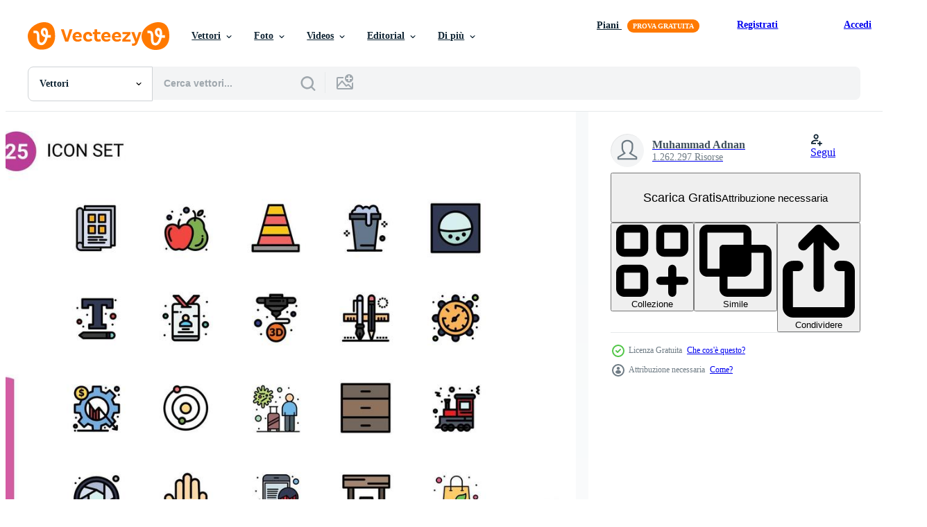

--- FILE ---
content_type: text/html; charset=utf-8
request_url: https://it.vecteezy.com/resources/17114774/show_related_tags_async_content
body_size: 1465
content:
<turbo-frame id="show-related-tags">
  <h2 class="ez-resource-related__header">Parole chiave correlate</h2>

    <div class="splide ez-carousel tags-carousel is-ready" style="--carousel_height: 48px; --additional_height: 0px;" data-controller="carousel search-tag" data-bullets="false" data-loop="false" data-arrows="true">
    <div class="splide__track ez-carousel__track" data-carousel-target="track">
      <ul class="splide__list ez-carousel__inner-wrap" data-carousel-target="innerWrap">
        <li class="search-tag splide__slide ez-carousel__slide" data-carousel-target="slide"><a class="search-tag__tag-link ez-btn ez-btn--light" title="agricoltura" data-action="search-tag#sendClickEvent search-tag#performSearch" data-search-tag-verified="true" data-keyword-location="show" href="/vettori-gratis/agricoltura">agricoltura</a></li><li class="search-tag splide__slide ez-carousel__slide" data-carousel-target="slide"><a class="search-tag__tag-link ez-btn ez-btn--light" title="mela" data-action="search-tag#sendClickEvent search-tag#performSearch" data-search-tag-verified="true" data-keyword-location="show" href="/vettori-gratis/mela">mela</a></li><li class="search-tag splide__slide ez-carousel__slide" data-carousel-target="slide"><a class="search-tag__tag-link ez-btn ez-btn--light" title="libro" data-action="search-tag#sendClickEvent search-tag#performSearch" data-search-tag-verified="true" data-keyword-location="show" href="/vettori-gratis/libro">libro</a></li><li class="search-tag splide__slide ez-carousel__slide" data-carousel-target="slide"><a class="search-tag__tag-link ez-btn ez-btn--light" title="carta" data-action="search-tag#sendClickEvent search-tag#performSearch" data-search-tag-verified="true" data-keyword-location="show" href="/vettori-gratis/carta">carta</a></li><li class="search-tag splide__slide ez-carousel__slide" data-carousel-target="slide"><a class="search-tag__tag-link ez-btn ez-btn--light" title="pulizia" data-action="search-tag#sendClickEvent search-tag#performSearch" data-search-tag-verified="true" data-keyword-location="show" href="/vettori-gratis/pulizia">pulizia</a></li><li class="search-tag splide__slide ez-carousel__slide" data-carousel-target="slide"><a class="search-tag__tag-link ez-btn ez-btn--light" title="cono" data-action="search-tag#sendClickEvent search-tag#performSearch" data-search-tag-verified="true" data-keyword-location="show" href="/vettori-gratis/cono">cono</a></li><li class="search-tag splide__slide ez-carousel__slide" data-carousel-target="slide"><a class="search-tag__tag-link ez-btn ez-btn--light" title="costruzione" data-action="search-tag#sendClickEvent search-tag#performSearch" data-search-tag-verified="true" data-keyword-location="show" href="/vettori-gratis/costruzione">costruzione</a></li><li class="search-tag splide__slide ez-carousel__slide" data-carousel-target="slide"><a class="search-tag__tag-link ez-btn ez-btn--light" title="font" data-action="search-tag#sendClickEvent search-tag#performSearch" data-search-tag-verified="true" data-keyword-location="show" href="/vettori-gratis/font">font</a></li><li class="search-tag splide__slide ez-carousel__slide" data-carousel-target="slide"><a class="search-tag__tag-link ez-btn ez-btn--light" title="cibo" data-action="search-tag#sendClickEvent search-tag#performSearch" data-search-tag-verified="true" data-keyword-location="show" href="/vettori-gratis/cibo">cibo</a></li><li class="search-tag splide__slide ez-carousel__slide" data-carousel-target="slide"><a class="search-tag__tag-link ez-btn ez-btn--light" title="bicchiere" data-action="search-tag#sendClickEvent search-tag#performSearch" data-search-tag-verified="true" data-keyword-location="show" href="/vettori-gratis/bicchiere">bicchiere</a></li><li class="search-tag splide__slide ez-carousel__slide" data-carousel-target="slide"><a class="search-tag__tag-link ez-btn ez-btn--light" title="id" data-action="search-tag#sendClickEvent search-tag#performSearch" data-search-tag-verified="true" data-keyword-location="show" href="/vettori-gratis/id">id</a></li><li class="search-tag splide__slide ez-carousel__slide" data-carousel-target="slide"><a class="search-tag__tag-link ez-btn ez-btn--light" title="giornalista" data-action="search-tag#sendClickEvent search-tag#performSearch" data-search-tag-verified="true" data-keyword-location="show" href="/vettori-gratis/giornalista">giornalista</a></li><li class="search-tag splide__slide ez-carousel__slide" data-carousel-target="slide"><a class="search-tag__tag-link ez-btn ez-btn--light" title="macchina" data-action="search-tag#sendClickEvent search-tag#performSearch" data-search-tag-verified="true" data-keyword-location="show" href="/vettori-gratis/macchina">macchina</a></li><li class="search-tag splide__slide ez-carousel__slide" data-carousel-target="slide"><a class="search-tag__tag-link ez-btn ez-btn--light" title="giornale" data-action="search-tag#sendClickEvent search-tag#performSearch" data-search-tag-verified="true" data-keyword-location="show" href="/vettori-gratis/giornale">giornale</a></li><li class="search-tag splide__slide ez-carousel__slide" data-carousel-target="slide"><a class="search-tag__tag-link ez-btn ez-btn--light" title="taccuino" data-action="search-tag#sendClickEvent search-tag#performSearch" data-search-tag-verified="true" data-keyword-location="show" href="/vettori-gratis/taccuino">taccuino</a></li><li class="search-tag splide__slide ez-carousel__slide" data-carousel-target="slide"><a class="search-tag__tag-link ez-btn ez-btn--light" title="penna" data-action="search-tag#sendClickEvent search-tag#performSearch" data-search-tag-verified="true" data-keyword-location="show" href="/vettori-gratis/penna">penna</a></li><li class="search-tag splide__slide ez-carousel__slide" data-carousel-target="slide"><a class="search-tag__tag-link ez-btn ez-btn--light" title="matita" data-action="search-tag#sendClickEvent search-tag#performSearch" data-search-tag-verified="true" data-keyword-location="show" href="/vettori-gratis/matita">matita</a></li><li class="search-tag splide__slide ez-carousel__slide" data-carousel-target="slide"><a class="search-tag__tag-link ez-btn ez-btn--light" title="rubrica telefonica" data-action="search-tag#sendClickEvent search-tag#performSearch" data-search-tag-verified="true" data-keyword-location="show" href="/vettori-gratis/rubrica-telefonica">rubrica telefonica</a></li><li class="search-tag splide__slide ez-carousel__slide" data-carousel-target="slide"><a class="search-tag__tag-link ez-btn ez-btn--light" title="stampa" data-action="search-tag#sendClickEvent search-tag#performSearch" data-search-tag-verified="true" data-keyword-location="show" href="/vettori-gratis/stampa">stampa</a></li><li class="search-tag splide__slide ez-carousel__slide" data-carousel-target="slide"><a class="search-tag__tag-link ez-btn ez-btn--light" title="reporter" data-action="search-tag#sendClickEvent search-tag#performSearch" data-search-tag-verified="true" data-keyword-location="show" href="/vettori-gratis/reporter">reporter</a></li><li class="search-tag splide__slide ez-carousel__slide" data-carousel-target="slide"><a class="search-tag__tag-link ez-btn ez-btn--light" title="scala" data-action="search-tag#sendClickEvent search-tag#performSearch" data-search-tag-verified="true" data-keyword-location="show" href="/vettori-gratis/scala">scala</a></li><li class="search-tag splide__slide ez-carousel__slide" data-carousel-target="slide"><a class="search-tag__tag-link ez-btn ez-btn--light" title="testo" data-action="search-tag#sendClickEvent search-tag#performSearch" data-search-tag-verified="true" data-keyword-location="show" href="/vettori-gratis/testo">testo</a></li><li class="search-tag splide__slide ez-carousel__slide" data-carousel-target="slide"><a class="search-tag__tag-link ez-btn ez-btn--light" title="lavaggio" data-action="search-tag#sendClickEvent search-tag#performSearch" data-search-tag-verified="true" data-keyword-location="show" href="/vettori-gratis/lavaggio">lavaggio</a></li><li class="search-tag splide__slide ez-carousel__slide" data-carousel-target="slide"><a class="search-tag__tag-link ez-btn ez-btn--light" title="ragnatela" data-action="search-tag#sendClickEvent search-tag#performSearch" data-search-tag-verified="true" data-keyword-location="show" href="/vettori-gratis/ragnatela">ragnatela</a></li>
</ul></div>
    

    <div class="splide__arrows splide__arrows--ltr ez-carousel__arrows"><button class="splide__arrow splide__arrow--prev ez-carousel__arrow ez-carousel__arrow--prev" disabled="disabled" data-carousel-target="arrowPrev" data-test-id="carousel-arrow-prev" data-direction="prev" aria_label="Precedente"><span class="ez-carousel__arrow-wrap"><svg xmlns="http://www.w3.org/2000/svg" viewBox="0 0 5 8" role="img" aria-labelledby="a1y5oxz0sslo3xex20bpj5p6durk2w5h" class="arrow-prev"><desc id="a1y5oxz0sslo3xex20bpj5p6durk2w5h">Precedente</desc><path fill-rule="evenodd" d="M4.707 7.707a1 1 0 0 0 0-1.414L2.414 4l2.293-2.293A1 1 0 0 0 3.293.293l-3 3a1 1 0 0 0 0 1.414l3 3a1 1 0 0 0 1.414 0Z" clip-rule="evenodd"></path></svg>
</span><span class="ez-carousel__gradient"></span></button><button class="splide__arrow splide__arrow--next ez-carousel__arrow ez-carousel__arrow--next" disabled="disabled" data-carousel-target="arrowNext" data-test-id="carousel-arrow-next" data-direction="next" aria_label="Successivo"><span class="ez-carousel__arrow-wrap"><svg xmlns="http://www.w3.org/2000/svg" viewBox="0 0 5 8" role="img" aria-labelledby="aldwoiv8qibaev7hvq7z8qrasfuan8kc" class="arrow-next"><desc id="aldwoiv8qibaev7hvq7z8qrasfuan8kc">Successivo</desc><path fill-rule="evenodd" d="M.293 7.707a1 1 0 0 1 0-1.414L2.586 4 .293 1.707A1 1 0 0 1 1.707.293l3 3a1 1 0 0 1 0 1.414l-3 3a1 1 0 0 1-1.414 0Z" clip-rule="evenodd"></path></svg>
</span><span class="ez-carousel__gradient"></span></button></div>
</div></turbo-frame>


--- FILE ---
content_type: text/html; charset=utf-8
request_url: https://it.vecteezy.com/resources/17114774/show_related_grids_async_content
body_size: 14187
content:
<turbo-frame id="show-related-resources">

  <div data-conversions-category="Vettori correlate" class="">
    <h2 class="ez-resource-related__header">
      Vettori correlate
    </h2>

    <ul class="ez-resource-grid ez-resource-grid--main-grid  is-hidden" id="false" data-controller="grid contributor-info" data-grid-track-truncation-value="false" data-max-rows="50" data-row-height="240" data-instant-grid="false" data-truncate-results="false" data-testid="related-resources" data-labels="editable free" style="--editable: &#39;Modificabile&#39;;--free: &#39;Gratis&#39;;">

  <li class="ez-resource-grid__item ez-resource-thumb ez-resource-thumb--pro" data-controller="grid-item-decorator" data-position="{{position}}" data-item-id="11934444" data-pro="true" data-grid-target="gridItem" data-w="183" data-h="200" data-grid-item-decorator-free-label-value="Gratis" data-action="mouseenter-&gt;grid-item-decorator#hoverThumb:once" data-grid-item-decorator-item-pro-param="Pro" data-grid-item-decorator-resource-id-param="11934444" data-grid-item-decorator-content-type-param="Content-vector" data-grid-item-decorator-image-src-param="https://static.vecteezy.com/system/resources/previews/011/934/444/non_2x/character-mascot-of-washing-machine-as-a-news-reporter-vector.jpg" data-grid-item-decorator-pinterest-url-param="https://it.vecteezy.com/arte-vettoriale/11934444-personaggio-portafortuna-di-lavaggio-macchina-come-un-notizia-reporter" data-grid-item-decorator-seo-page-description-param="personaggio portafortuna di lavaggio macchina come un&#39; notizia reporter" data-grid-item-decorator-user-id-param="4321860" data-grid-item-decorator-user-display-name-param="Heri Datuamas" data-grid-item-decorator-avatar-src-param="https://static.vecteezy.com/system/user/avatar/4321860/medium_logo_heriyusuf3.png" data-grid-item-decorator-uploads-path-param="/membri/heriyusuf/uploads">

  <script type="application/ld+json" id="media_schema">
  {"@context":"https://schema.org","@type":"ImageObject","name":"personaggio portafortuna di lavaggio macchina come un' notizia reporter","uploadDate":"2022-09-21T03:49:01-05:00","thumbnailUrl":"https://static.vecteezy.com/ti/vettori-gratis/t1/11934444-personaggio-portafortuna-di-lavaggio-macchina-come-un-notizia-reporter-vettoriale.jpg","contentUrl":"https://static.vecteezy.com/ti/vettori-gratis/p1/11934444-personaggio-portafortuna-di-lavaggio-macchina-come-un-notizia-reporter-vettoriale.jpg","sourceOrganization":"Vecteezy","license":"https://support.vecteezy.com/en_us/new-vecteezy-licensing-ByHivesvt","acquireLicensePage":"https://it.vecteezy.com/arte-vettoriale/11934444-personaggio-portafortuna-di-lavaggio-macchina-come-un-notizia-reporter","creator":{"@type":"Person","name":"Heri Datuamas"},"copyrightNotice":"Heri Datuamas","creditText":"Vecteezy"}
</script>


<a href="/arte-vettoriale/11934444-personaggio-portafortuna-di-lavaggio-macchina-come-un-notizia-reporter" class="ez-resource-thumb__link" title="personaggio portafortuna di lavaggio macchina come un&#39; notizia reporter" style="--height: 200; --width: 183; " data-action="click-&gt;grid#trackResourceClick mouseenter-&gt;grid#trackResourceHover" data-content-type="vector" data-controller="ez-hover-intent" data-previews-srcs="[&quot;https://static.vecteezy.com/ti/vettori-gratis/p1/11934444-personaggio-portafortuna-di-lavaggio-macchina-come-un-notizia-reporter-vettoriale.jpg&quot;,&quot;https://static.vecteezy.com/ti/vettori-gratis/p2/11934444-personaggio-portafortuna-di-lavaggio-macchina-come-un-notizia-reporter-vettoriale.jpg&quot;]" data-pro="true" data-resource-id="11934444" data-grid-item-decorator-target="link">
    <img src="https://static.vecteezy.com/ti/vettori-gratis/t2/11934444-personaggio-portafortuna-di-lavaggio-macchina-come-un-notizia-reporter-vettoriale.jpg" srcset="https://static.vecteezy.com/ti/vettori-gratis/t1/11934444-personaggio-portafortuna-di-lavaggio-macchina-come-un-notizia-reporter-vettoriale.jpg 2x, https://static.vecteezy.com/ti/vettori-gratis/t2/11934444-personaggio-portafortuna-di-lavaggio-macchina-come-un-notizia-reporter-vettoriale.jpg 1x" class="ez-resource-thumb__img" loading="lazy" decoding="async" width="183" height="200" alt="personaggio portafortuna di lavaggio macchina come un&#39; notizia reporter vettore">

</a>

  <div class="ez-resource-thumb__label-wrap"></div>
  

  <div class="ez-resource-thumb__hover-state"></div>
</li><li class="ez-resource-grid__item ez-resource-thumb ez-resource-thumb--pro" data-controller="grid-item-decorator" data-position="{{position}}" data-item-id="22217554" data-pro="true" data-grid-target="gridItem" data-w="200" data-h="200" data-grid-item-decorator-free-label-value="Gratis" data-action="mouseenter-&gt;grid-item-decorator#hoverThumb:once" data-grid-item-decorator-item-pro-param="Pro" data-grid-item-decorator-resource-id-param="22217554" data-grid-item-decorator-content-type-param="Content-vector" data-grid-item-decorator-image-src-param="https://static.vecteezy.com/system/resources/previews/022/217/554/non_2x/journalist-neon-icon-education-neon-icon-on-dark-brick-wall-background-vector.jpg" data-grid-item-decorator-pinterest-url-param="https://it.vecteezy.com/arte-vettoriale/22217554-giornalista-neon-icona-formazione-scolastica-neon-icona-su-buio-mattone-parete-sfondo" data-grid-item-decorator-seo-page-description-param="giornalista neon icona. formazione scolastica neon icona su buio mattone parete sfondo." data-grid-item-decorator-user-id-param="8410040" data-grid-item-decorator-user-display-name-param="Yegane Baghirova" data-grid-item-decorator-avatar-src-param="https://static.vecteezy.com/system/user/avatar/8410040/medium_Profil-21.jpeg" data-grid-item-decorator-uploads-path-param="/membri/deepmeta/uploads">

  <script type="application/ld+json" id="media_schema">
  {"@context":"https://schema.org","@type":"ImageObject","name":"giornalista neon icona. formazione scolastica neon icona su buio mattone parete sfondo.","uploadDate":"2023-04-03T01:51:42-05:00","thumbnailUrl":"https://static.vecteezy.com/ti/vettori-gratis/t1/22217554-giornalista-neon-icona-formazione-scolastica-neon-icona-su-buio-mattone-parete-sfondo-vettoriale.jpg","contentUrl":"https://static.vecteezy.com/ti/vettori-gratis/p1/22217554-giornalista-neon-icona-formazione-scolastica-neon-icona-su-buio-mattone-parete-sfondo-vettoriale.jpg","sourceOrganization":"Vecteezy","license":"https://support.vecteezy.com/en_us/new-vecteezy-licensing-ByHivesvt","acquireLicensePage":"https://it.vecteezy.com/arte-vettoriale/22217554-giornalista-neon-icona-formazione-scolastica-neon-icona-su-buio-mattone-parete-sfondo","creator":{"@type":"Person","name":"Yegane Baghirova"},"copyrightNotice":"Yegane Baghirova","creditText":"Vecteezy"}
</script>


<a href="/arte-vettoriale/22217554-giornalista-neon-icona-formazione-scolastica-neon-icona-su-buio-mattone-parete-sfondo" class="ez-resource-thumb__link" title="giornalista neon icona. formazione scolastica neon icona su buio mattone parete sfondo." style="--height: 200; --width: 200; " data-action="click-&gt;grid#trackResourceClick mouseenter-&gt;grid#trackResourceHover" data-content-type="vector" data-controller="ez-hover-intent" data-previews-srcs="[&quot;https://static.vecteezy.com/ti/vettori-gratis/p1/22217554-giornalista-neon-icona-formazione-scolastica-neon-icona-su-buio-mattone-parete-sfondo-vettoriale.jpg&quot;,&quot;https://static.vecteezy.com/ti/vettori-gratis/p2/22217554-giornalista-neon-icona-formazione-scolastica-neon-icona-su-buio-mattone-parete-sfondo-vettoriale.jpg&quot;]" data-pro="true" data-resource-id="22217554" data-grid-item-decorator-target="link">
    <img src="https://static.vecteezy.com/ti/vettori-gratis/t2/22217554-giornalista-neon-icona-formazione-scolastica-neon-icona-su-buio-mattone-parete-sfondo-vettoriale.jpg" srcset="https://static.vecteezy.com/ti/vettori-gratis/t1/22217554-giornalista-neon-icona-formazione-scolastica-neon-icona-su-buio-mattone-parete-sfondo-vettoriale.jpg 2x, https://static.vecteezy.com/ti/vettori-gratis/t2/22217554-giornalista-neon-icona-formazione-scolastica-neon-icona-su-buio-mattone-parete-sfondo-vettoriale.jpg 1x" class="ez-resource-thumb__img" loading="lazy" decoding="async" width="200" height="200" alt="giornalista neon icona. formazione scolastica neon icona su buio mattone parete sfondo. vettore">

</a>

  <div class="ez-resource-thumb__label-wrap"></div>
  

  <div class="ez-resource-thumb__hover-state"></div>
</li><li class="ez-resource-grid__item ez-resource-thumb ez-resource-thumb--pro" data-controller="grid-item-decorator" data-position="{{position}}" data-item-id="18011032" data-pro="true" data-grid-target="gridItem" data-w="200" data-h="200" data-grid-item-decorator-free-label-value="Gratis" data-action="mouseenter-&gt;grid-item-decorator#hoverThumb:once" data-grid-item-decorator-item-pro-param="Pro" data-grid-item-decorator-resource-id-param="18011032" data-grid-item-decorator-content-type-param="Content-vector" data-grid-item-decorator-image-src-param="https://static.vecteezy.com/system/resources/previews/018/011/032/non_2x/journalist-reporter-icon-hand-drawn-illustration-vector.jpg" data-grid-item-decorator-pinterest-url-param="https://it.vecteezy.com/arte-vettoriale/18011032-giornalista-reporter-icona-mano-disegnato-illustrazione" data-grid-item-decorator-seo-page-description-param="giornalista reporter icona mano disegnato illustrazione" data-grid-item-decorator-user-id-param="7240769" data-grid-item-decorator-user-display-name-param="Pavel Sevryukov" data-grid-item-decorator-uploads-path-param="/membri/sevvectors740319/uploads">

  <script type="application/ld+json" id="media_schema">
  {"@context":"https://schema.org","@type":"ImageObject","name":"giornalista reporter icona mano disegnato illustrazione","uploadDate":"2023-01-29T06:15:52-06:00","thumbnailUrl":"https://static.vecteezy.com/ti/vettori-gratis/t1/18011032-giornalista-reporter-icona-mano-disegnato-illustrazione-vettoriale.jpg","contentUrl":"https://static.vecteezy.com/ti/vettori-gratis/p1/18011032-giornalista-reporter-icona-mano-disegnato-illustrazione-vettoriale.jpg","sourceOrganization":"Vecteezy","license":"https://support.vecteezy.com/en_us/new-vecteezy-licensing-ByHivesvt","acquireLicensePage":"https://it.vecteezy.com/arte-vettoriale/18011032-giornalista-reporter-icona-mano-disegnato-illustrazione","creator":{"@type":"Person","name":"Pavel Sevryukov"},"copyrightNotice":"Pavel Sevryukov","creditText":"Vecteezy"}
</script>


<a href="/arte-vettoriale/18011032-giornalista-reporter-icona-mano-disegnato-illustrazione" class="ez-resource-thumb__link" title="giornalista reporter icona mano disegnato illustrazione" style="--height: 200; --width: 200; " data-action="click-&gt;grid#trackResourceClick mouseenter-&gt;grid#trackResourceHover" data-content-type="vector" data-controller="ez-hover-intent" data-previews-srcs="[&quot;https://static.vecteezy.com/ti/vettori-gratis/p1/18011032-giornalista-reporter-icona-mano-disegnato-illustrazione-vettoriale.jpg&quot;,&quot;https://static.vecteezy.com/ti/vettori-gratis/p2/18011032-giornalista-reporter-icona-mano-disegnato-illustrazione-vettoriale.jpg&quot;]" data-pro="true" data-resource-id="18011032" data-grid-item-decorator-target="link">
    <img src="https://static.vecteezy.com/ti/vettori-gratis/t2/18011032-giornalista-reporter-icona-mano-disegnato-illustrazione-vettoriale.jpg" srcset="https://static.vecteezy.com/ti/vettori-gratis/t1/18011032-giornalista-reporter-icona-mano-disegnato-illustrazione-vettoriale.jpg 2x, https://static.vecteezy.com/ti/vettori-gratis/t2/18011032-giornalista-reporter-icona-mano-disegnato-illustrazione-vettoriale.jpg 1x" class="ez-resource-thumb__img" loading="lazy" decoding="async" width="200" height="200" alt="giornalista reporter icona mano disegnato illustrazione vettore">

</a>

  <div class="ez-resource-thumb__label-wrap"></div>
  

  <div class="ez-resource-thumb__hover-state"></div>
</li><li class="ez-resource-grid__item ez-resource-thumb ez-resource-thumb--pro" data-controller="grid-item-decorator" data-position="{{position}}" data-item-id="9249359" data-pro="true" data-grid-target="gridItem" data-w="396" data-h="200" data-grid-item-decorator-free-label-value="Gratis" data-action="mouseenter-&gt;grid-item-decorator#hoverThumb:once" data-grid-item-decorator-item-pro-param="Pro" data-grid-item-decorator-resource-id-param="9249359" data-grid-item-decorator-content-type-param="Content-vector" data-grid-item-decorator-image-src-param="https://static.vecteezy.com/system/resources/previews/009/249/359/non_2x/journalism-or-social-broadcasting-social-media-post-template-flat-cartoon-background-illustration-vector.jpg" data-grid-item-decorator-pinterest-url-param="https://it.vecteezy.com/arte-vettoriale/9249359-giornalismo-o-trasmissione-sociale-social-media-post-modello-piatto-cartone-animato-sfondo-illustrazione-vettoriale" data-grid-item-decorator-seo-page-description-param="giornalismo o social media post modello piatto cartone animato sfondo illustrazione vettoriale" data-grid-item-decorator-user-id-param="3208667" data-grid-item-decorator-user-display-name-param="rini astiyah" data-grid-item-decorator-uploads-path-param="/membri/denayunevz/uploads">

  <script type="application/ld+json" id="media_schema">
  {"@context":"https://schema.org","@type":"ImageObject","name":"giornalismo o social media post modello piatto cartone animato sfondo illustrazione vettoriale","uploadDate":"2022-07-18T09:37:16-05:00","thumbnailUrl":"https://static.vecteezy.com/ti/vettori-gratis/t1/9249359-giornalismo-o-trasmissione-sociale-social-media-post-modello-piatto-cartone-animato-sfondo-illustrazione-vettoriale.jpg","contentUrl":"https://static.vecteezy.com/ti/vettori-gratis/p1/9249359-giornalismo-o-trasmissione-sociale-social-media-post-modello-piatto-cartone-animato-sfondo-illustrazione-vettoriale.jpg","sourceOrganization":"Vecteezy","license":"https://support.vecteezy.com/en_us/new-vecteezy-licensing-ByHivesvt","acquireLicensePage":"https://it.vecteezy.com/arte-vettoriale/9249359-giornalismo-o-trasmissione-sociale-social-media-post-modello-piatto-cartone-animato-sfondo-illustrazione-vettoriale","creator":{"@type":"Person","name":"rini astiyah"},"copyrightNotice":"rini astiyah","creditText":"Vecteezy"}
</script>


<a href="/arte-vettoriale/9249359-giornalismo-o-trasmissione-sociale-social-media-post-modello-piatto-cartone-animato-sfondo-illustrazione-vettoriale" class="ez-resource-thumb__link" title="giornalismo o social media post modello piatto cartone animato sfondo illustrazione vettoriale" style="--height: 200; --width: 396; " data-action="click-&gt;grid#trackResourceClick mouseenter-&gt;grid#trackResourceHover" data-content-type="vector" data-controller="ez-hover-intent" data-previews-srcs="[&quot;https://static.vecteezy.com/ti/vettori-gratis/p1/9249359-giornalismo-o-trasmissione-sociale-social-media-post-modello-piatto-cartone-animato-sfondo-illustrazione-vettoriale.jpg&quot;,&quot;https://static.vecteezy.com/ti/vettori-gratis/p2/9249359-giornalismo-o-trasmissione-sociale-social-media-post-modello-piatto-cartone-animato-sfondo-illustrazione-vettoriale.jpg&quot;]" data-pro="true" data-resource-id="9249359" data-grid-item-decorator-target="link">
    <img src="https://static.vecteezy.com/ti/vettori-gratis/t2/9249359-giornalismo-o-trasmissione-sociale-social-media-post-modello-piatto-cartone-animato-sfondo-illustrazione-vettoriale.jpg" srcset="https://static.vecteezy.com/ti/vettori-gratis/t1/9249359-giornalismo-o-trasmissione-sociale-social-media-post-modello-piatto-cartone-animato-sfondo-illustrazione-vettoriale.jpg 2x, https://static.vecteezy.com/ti/vettori-gratis/t2/9249359-giornalismo-o-trasmissione-sociale-social-media-post-modello-piatto-cartone-animato-sfondo-illustrazione-vettoriale.jpg 1x" class="ez-resource-thumb__img" loading="lazy" decoding="async" width="396" height="200" alt="giornalismo o social media post modello piatto cartone animato sfondo illustrazione vettoriale">

</a>

  <div class="ez-resource-thumb__label-wrap"></div>
  

  <div class="ez-resource-thumb__hover-state"></div>
</li><li class="ez-resource-grid__item ez-resource-thumb ez-resource-thumb--pro" data-controller="grid-item-decorator" data-position="{{position}}" data-item-id="7213468" data-pro="true" data-grid-target="gridItem" data-w="285" data-h="200" data-grid-item-decorator-free-label-value="Gratis" data-action="mouseenter-&gt;grid-item-decorator#hoverThumb:once" data-grid-item-decorator-item-pro-param="Pro" data-grid-item-decorator-resource-id-param="7213468" data-grid-item-decorator-content-type-param="Content-vector" data-grid-item-decorator-image-src-param="https://static.vecteezy.com/system/resources/previews/007/213/468/non_2x/journalism-or-social-broadcasting-with-equipment-news-microphones-reporter-and-interview-speech-media-event-in-flat-style-cartoon-illustration-vector.jpg" data-grid-item-decorator-pinterest-url-param="https://it.vecteezy.com/arte-vettoriale/7213468-giornalismo-o-trasmissione-sociale-con-attrezzatura-news-microfoni-reporter-e-intervista-discorso-evento-mediatico-in-stile-piatto-illustrazione-di-fumetti" data-grid-item-decorator-seo-page-description-param="giornalismo o trasmissione sociale con apparecchiature, notizie, microfoni, giornalista e intervista evento multimediale vocale in un&#39;illustrazione di cartone animato in stile piatto" data-grid-item-decorator-user-id-param="3208667" data-grid-item-decorator-user-display-name-param="rini astiyah" data-grid-item-decorator-uploads-path-param="/membri/denayunevz/uploads">

  <script type="application/ld+json" id="media_schema">
  {"@context":"https://schema.org","@type":"ImageObject","name":"giornalismo o trasmissione sociale con apparecchiature, notizie, microfoni, giornalista e intervista evento multimediale vocale in un'illustrazione di cartone animato in stile piatto","uploadDate":"2022-04-19T15:41:05-05:00","thumbnailUrl":"https://static.vecteezy.com/ti/vettori-gratis/t1/7213468-giornalismo-o-trasmissione-sociale-con-attrezzatura-news-microfoni-reporter-e-intervista-discorso-evento-mediatico-in-stile-piatto-illustrazione-di-fumetti-vettoriale.jpg","contentUrl":"https://static.vecteezy.com/ti/vettori-gratis/p1/7213468-giornalismo-o-trasmissione-sociale-con-attrezzatura-news-microfoni-reporter-e-intervista-discorso-evento-mediatico-in-stile-piatto-illustrazione-di-fumetti-vettoriale.jpg","sourceOrganization":"Vecteezy","license":"https://support.vecteezy.com/en_us/new-vecteezy-licensing-ByHivesvt","acquireLicensePage":"https://it.vecteezy.com/arte-vettoriale/7213468-giornalismo-o-trasmissione-sociale-con-attrezzatura-news-microfoni-reporter-e-intervista-discorso-evento-mediatico-in-stile-piatto-illustrazione-di-fumetti","creator":{"@type":"Person","name":"rini astiyah"},"copyrightNotice":"rini astiyah","creditText":"Vecteezy"}
</script>


<a href="/arte-vettoriale/7213468-giornalismo-o-trasmissione-sociale-con-attrezzatura-news-microfoni-reporter-e-intervista-discorso-evento-mediatico-in-stile-piatto-illustrazione-di-fumetti" class="ez-resource-thumb__link" title="giornalismo o trasmissione sociale con apparecchiature, notizie, microfoni, giornalista e intervista evento multimediale vocale in un&#39;illustrazione di cartone animato in stile piatto" style="--height: 200; --width: 285; " data-action="click-&gt;grid#trackResourceClick mouseenter-&gt;grid#trackResourceHover" data-content-type="vector" data-controller="ez-hover-intent" data-previews-srcs="[&quot;https://static.vecteezy.com/ti/vettori-gratis/p1/7213468-giornalismo-o-trasmissione-sociale-con-attrezzatura-news-microfoni-reporter-e-intervista-discorso-evento-mediatico-in-stile-piatto-illustrazione-di-fumetti-vettoriale.jpg&quot;,&quot;https://static.vecteezy.com/ti/vettori-gratis/p2/7213468-giornalismo-o-trasmissione-sociale-con-attrezzatura-news-microfoni-reporter-e-intervista-discorso-evento-mediatico-in-stile-piatto-illustrazione-di-fumetti-vettoriale.jpg&quot;]" data-pro="true" data-resource-id="7213468" data-grid-item-decorator-target="link">
    <img src="https://static.vecteezy.com/ti/vettori-gratis/t2/7213468-giornalismo-o-trasmissione-sociale-con-attrezzatura-news-microfoni-reporter-e-intervista-discorso-evento-mediatico-in-stile-piatto-illustrazione-di-fumetti-vettoriale.jpg" srcset="https://static.vecteezy.com/ti/vettori-gratis/t1/7213468-giornalismo-o-trasmissione-sociale-con-attrezzatura-news-microfoni-reporter-e-intervista-discorso-evento-mediatico-in-stile-piatto-illustrazione-di-fumetti-vettoriale.jpg 2x, https://static.vecteezy.com/ti/vettori-gratis/t2/7213468-giornalismo-o-trasmissione-sociale-con-attrezzatura-news-microfoni-reporter-e-intervista-discorso-evento-mediatico-in-stile-piatto-illustrazione-di-fumetti-vettoriale.jpg 1x" class="ez-resource-thumb__img" loading="lazy" decoding="async" width="285" height="200" alt="giornalismo o trasmissione sociale con apparecchiature, notizie, microfoni, giornalista e intervista evento multimediale vocale in un&#39;illustrazione di cartone animato in stile piatto vettore">

</a>

  <div class="ez-resource-thumb__label-wrap"></div>
  

  <div class="ez-resource-thumb__hover-state"></div>
</li><li class="ez-resource-grid__item ez-resource-thumb ez-resource-thumb--pro" data-controller="grid-item-decorator" data-position="{{position}}" data-item-id="7213462" data-pro="true" data-grid-target="gridItem" data-w="285" data-h="200" data-grid-item-decorator-free-label-value="Gratis" data-action="mouseenter-&gt;grid-item-decorator#hoverThumb:once" data-grid-item-decorator-item-pro-param="Pro" data-grid-item-decorator-resource-id-param="7213462" data-grid-item-decorator-content-type-param="Content-vector" data-grid-item-decorator-image-src-param="https://static.vecteezy.com/system/resources/previews/007/213/462/non_2x/journalism-or-social-broadcasting-with-equipment-news-microphones-reporter-and-interview-speech-media-event-in-flat-style-cartoon-illustration-vector.jpg" data-grid-item-decorator-pinterest-url-param="https://it.vecteezy.com/arte-vettoriale/7213462-giornalismo-o-trasmissione-sociale-con-attrezzatura-news-microfoni-reporter-e-intervista-discorso-evento-mediatico-in-stile-piatto-illustrazione-di-fumetti" data-grid-item-decorator-seo-page-description-param="giornalismo o trasmissione sociale con apparecchiature, notizie, microfoni, giornalista e intervista evento multimediale vocale in un&#39;illustrazione di cartone animato in stile piatto" data-grid-item-decorator-user-id-param="3208667" data-grid-item-decorator-user-display-name-param="rini astiyah" data-grid-item-decorator-uploads-path-param="/membri/denayunevz/uploads">

  <script type="application/ld+json" id="media_schema">
  {"@context":"https://schema.org","@type":"ImageObject","name":"giornalismo o trasmissione sociale con apparecchiature, notizie, microfoni, giornalista e intervista evento multimediale vocale in un'illustrazione di cartone animato in stile piatto","uploadDate":"2022-04-19T15:40:55-05:00","thumbnailUrl":"https://static.vecteezy.com/ti/vettori-gratis/t1/7213462-giornalismo-o-trasmissione-sociale-con-attrezzatura-news-microfoni-reporter-e-intervista-discorso-evento-mediatico-in-stile-piatto-illustrazione-di-fumetti-vettoriale.jpg","contentUrl":"https://static.vecteezy.com/ti/vettori-gratis/p1/7213462-giornalismo-o-trasmissione-sociale-con-attrezzatura-news-microfoni-reporter-e-intervista-discorso-evento-mediatico-in-stile-piatto-illustrazione-di-fumetti-vettoriale.jpg","sourceOrganization":"Vecteezy","license":"https://support.vecteezy.com/en_us/new-vecteezy-licensing-ByHivesvt","acquireLicensePage":"https://it.vecteezy.com/arte-vettoriale/7213462-giornalismo-o-trasmissione-sociale-con-attrezzatura-news-microfoni-reporter-e-intervista-discorso-evento-mediatico-in-stile-piatto-illustrazione-di-fumetti","creator":{"@type":"Person","name":"rini astiyah"},"copyrightNotice":"rini astiyah","creditText":"Vecteezy"}
</script>


<a href="/arte-vettoriale/7213462-giornalismo-o-trasmissione-sociale-con-attrezzatura-news-microfoni-reporter-e-intervista-discorso-evento-mediatico-in-stile-piatto-illustrazione-di-fumetti" class="ez-resource-thumb__link" title="giornalismo o trasmissione sociale con apparecchiature, notizie, microfoni, giornalista e intervista evento multimediale vocale in un&#39;illustrazione di cartone animato in stile piatto" style="--height: 200; --width: 285; " data-action="click-&gt;grid#trackResourceClick mouseenter-&gt;grid#trackResourceHover" data-content-type="vector" data-controller="ez-hover-intent" data-previews-srcs="[&quot;https://static.vecteezy.com/ti/vettori-gratis/p1/7213462-giornalismo-o-trasmissione-sociale-con-attrezzatura-news-microfoni-reporter-e-intervista-discorso-evento-mediatico-in-stile-piatto-illustrazione-di-fumetti-vettoriale.jpg&quot;,&quot;https://static.vecteezy.com/ti/vettori-gratis/p2/7213462-giornalismo-o-trasmissione-sociale-con-attrezzatura-news-microfoni-reporter-e-intervista-discorso-evento-mediatico-in-stile-piatto-illustrazione-di-fumetti-vettoriale.jpg&quot;]" data-pro="true" data-resource-id="7213462" data-grid-item-decorator-target="link">
    <img src="https://static.vecteezy.com/ti/vettori-gratis/t2/7213462-giornalismo-o-trasmissione-sociale-con-attrezzatura-news-microfoni-reporter-e-intervista-discorso-evento-mediatico-in-stile-piatto-illustrazione-di-fumetti-vettoriale.jpg" srcset="https://static.vecteezy.com/ti/vettori-gratis/t1/7213462-giornalismo-o-trasmissione-sociale-con-attrezzatura-news-microfoni-reporter-e-intervista-discorso-evento-mediatico-in-stile-piatto-illustrazione-di-fumetti-vettoriale.jpg 2x, https://static.vecteezy.com/ti/vettori-gratis/t2/7213462-giornalismo-o-trasmissione-sociale-con-attrezzatura-news-microfoni-reporter-e-intervista-discorso-evento-mediatico-in-stile-piatto-illustrazione-di-fumetti-vettoriale.jpg 1x" class="ez-resource-thumb__img" loading="lazy" decoding="async" width="285" height="200" alt="giornalismo o trasmissione sociale con apparecchiature, notizie, microfoni, giornalista e intervista evento multimediale vocale in un&#39;illustrazione di cartone animato in stile piatto vettore">

</a>

  <div class="ez-resource-thumb__label-wrap"></div>
  

  <div class="ez-resource-thumb__hover-state"></div>
</li><li class="ez-resource-grid__item ez-resource-thumb ez-resource-thumb--pro" data-controller="grid-item-decorator" data-position="{{position}}" data-item-id="7213465" data-pro="true" data-grid-target="gridItem" data-w="285" data-h="200" data-grid-item-decorator-free-label-value="Gratis" data-action="mouseenter-&gt;grid-item-decorator#hoverThumb:once" data-grid-item-decorator-item-pro-param="Pro" data-grid-item-decorator-resource-id-param="7213465" data-grid-item-decorator-content-type-param="Content-vector" data-grid-item-decorator-image-src-param="https://static.vecteezy.com/system/resources/previews/007/213/465/non_2x/journalism-or-social-broadcasting-with-equipment-news-microphones-reporter-and-interview-speech-media-event-in-flat-style-cartoon-illustration-vector.jpg" data-grid-item-decorator-pinterest-url-param="https://it.vecteezy.com/arte-vettoriale/7213465-giornalismo-o-trasmissione-sociale-con-attrezzatura-news-microfoni-reporter-e-intervista-discorso-evento-mediatico-in-stile-piatto-illustrazione-di-fumetti" data-grid-item-decorator-seo-page-description-param="giornalismo o trasmissione sociale con apparecchiature, notizie, microfoni, giornalista e intervista evento multimediale vocale in un&#39;illustrazione di cartone animato in stile piatto" data-grid-item-decorator-user-id-param="3208667" data-grid-item-decorator-user-display-name-param="rini astiyah" data-grid-item-decorator-uploads-path-param="/membri/denayunevz/uploads">

  <script type="application/ld+json" id="media_schema">
  {"@context":"https://schema.org","@type":"ImageObject","name":"giornalismo o trasmissione sociale con apparecchiature, notizie, microfoni, giornalista e intervista evento multimediale vocale in un'illustrazione di cartone animato in stile piatto","uploadDate":"2022-04-19T15:41:04-05:00","thumbnailUrl":"https://static.vecteezy.com/ti/vettori-gratis/t1/7213465-giornalismo-o-trasmissione-sociale-con-attrezzatura-news-microfoni-reporter-e-intervista-discorso-evento-mediatico-in-stile-piatto-illustrazione-di-fumetti-vettoriale.jpg","contentUrl":"https://static.vecteezy.com/ti/vettori-gratis/p1/7213465-giornalismo-o-trasmissione-sociale-con-attrezzatura-news-microfoni-reporter-e-intervista-discorso-evento-mediatico-in-stile-piatto-illustrazione-di-fumetti-vettoriale.jpg","sourceOrganization":"Vecteezy","license":"https://support.vecteezy.com/en_us/new-vecteezy-licensing-ByHivesvt","acquireLicensePage":"https://it.vecteezy.com/arte-vettoriale/7213465-giornalismo-o-trasmissione-sociale-con-attrezzatura-news-microfoni-reporter-e-intervista-discorso-evento-mediatico-in-stile-piatto-illustrazione-di-fumetti","creator":{"@type":"Person","name":"rini astiyah"},"copyrightNotice":"rini astiyah","creditText":"Vecteezy"}
</script>


<a href="/arte-vettoriale/7213465-giornalismo-o-trasmissione-sociale-con-attrezzatura-news-microfoni-reporter-e-intervista-discorso-evento-mediatico-in-stile-piatto-illustrazione-di-fumetti" class="ez-resource-thumb__link" title="giornalismo o trasmissione sociale con apparecchiature, notizie, microfoni, giornalista e intervista evento multimediale vocale in un&#39;illustrazione di cartone animato in stile piatto" style="--height: 200; --width: 285; " data-action="click-&gt;grid#trackResourceClick mouseenter-&gt;grid#trackResourceHover" data-content-type="vector" data-controller="ez-hover-intent" data-previews-srcs="[&quot;https://static.vecteezy.com/ti/vettori-gratis/p1/7213465-giornalismo-o-trasmissione-sociale-con-attrezzatura-news-microfoni-reporter-e-intervista-discorso-evento-mediatico-in-stile-piatto-illustrazione-di-fumetti-vettoriale.jpg&quot;,&quot;https://static.vecteezy.com/ti/vettori-gratis/p2/7213465-giornalismo-o-trasmissione-sociale-con-attrezzatura-news-microfoni-reporter-e-intervista-discorso-evento-mediatico-in-stile-piatto-illustrazione-di-fumetti-vettoriale.jpg&quot;]" data-pro="true" data-resource-id="7213465" data-grid-item-decorator-target="link">
    <img src="https://static.vecteezy.com/ti/vettori-gratis/t2/7213465-giornalismo-o-trasmissione-sociale-con-attrezzatura-news-microfoni-reporter-e-intervista-discorso-evento-mediatico-in-stile-piatto-illustrazione-di-fumetti-vettoriale.jpg" srcset="https://static.vecteezy.com/ti/vettori-gratis/t1/7213465-giornalismo-o-trasmissione-sociale-con-attrezzatura-news-microfoni-reporter-e-intervista-discorso-evento-mediatico-in-stile-piatto-illustrazione-di-fumetti-vettoriale.jpg 2x, https://static.vecteezy.com/ti/vettori-gratis/t2/7213465-giornalismo-o-trasmissione-sociale-con-attrezzatura-news-microfoni-reporter-e-intervista-discorso-evento-mediatico-in-stile-piatto-illustrazione-di-fumetti-vettoriale.jpg 1x" class="ez-resource-thumb__img" loading="lazy" decoding="async" width="285" height="200" alt="giornalismo o trasmissione sociale con apparecchiature, notizie, microfoni, giornalista e intervista evento multimediale vocale in un&#39;illustrazione di cartone animato in stile piatto vettore">

</a>

  <div class="ez-resource-thumb__label-wrap"></div>
  

  <div class="ez-resource-thumb__hover-state"></div>
</li><li class="ez-resource-grid__item ez-resource-thumb ez-resource-thumb--pro" data-controller="grid-item-decorator" data-position="{{position}}" data-item-id="7213455" data-pro="true" data-grid-target="gridItem" data-w="285" data-h="200" data-grid-item-decorator-free-label-value="Gratis" data-action="mouseenter-&gt;grid-item-decorator#hoverThumb:once" data-grid-item-decorator-item-pro-param="Pro" data-grid-item-decorator-resource-id-param="7213455" data-grid-item-decorator-content-type-param="Content-vector" data-grid-item-decorator-image-src-param="https://static.vecteezy.com/system/resources/previews/007/213/455/non_2x/journalism-or-social-broadcasting-with-equipment-news-microphones-reporter-and-interview-speech-media-event-in-flat-style-cartoon-illustration-vector.jpg" data-grid-item-decorator-pinterest-url-param="https://it.vecteezy.com/arte-vettoriale/7213455-giornalismo-o-trasmissione-sociale-con-attrezzatura-news-microfoni-reporter-e-intervista-discorso-evento-mediatico-in-stile-piatto-illustrazione-di-fumetti" data-grid-item-decorator-seo-page-description-param="giornalismo o trasmissione sociale con apparecchiature, notizie, microfoni, giornalista e intervista evento multimediale vocale in un&#39;illustrazione di cartone animato in stile piatto" data-grid-item-decorator-user-id-param="3208667" data-grid-item-decorator-user-display-name-param="rini astiyah" data-grid-item-decorator-uploads-path-param="/membri/denayunevz/uploads">

  <script type="application/ld+json" id="media_schema">
  {"@context":"https://schema.org","@type":"ImageObject","name":"giornalismo o trasmissione sociale con apparecchiature, notizie, microfoni, giornalista e intervista evento multimediale vocale in un'illustrazione di cartone animato in stile piatto","uploadDate":"2022-04-19T15:40:49-05:00","thumbnailUrl":"https://static.vecteezy.com/ti/vettori-gratis/t1/7213455-giornalismo-o-trasmissione-sociale-con-attrezzatura-news-microfoni-reporter-e-intervista-discorso-evento-mediatico-in-stile-piatto-illustrazione-di-fumetti-vettoriale.jpg","contentUrl":"https://static.vecteezy.com/ti/vettori-gratis/p1/7213455-giornalismo-o-trasmissione-sociale-con-attrezzatura-news-microfoni-reporter-e-intervista-discorso-evento-mediatico-in-stile-piatto-illustrazione-di-fumetti-vettoriale.jpg","sourceOrganization":"Vecteezy","license":"https://support.vecteezy.com/en_us/new-vecteezy-licensing-ByHivesvt","acquireLicensePage":"https://it.vecteezy.com/arte-vettoriale/7213455-giornalismo-o-trasmissione-sociale-con-attrezzatura-news-microfoni-reporter-e-intervista-discorso-evento-mediatico-in-stile-piatto-illustrazione-di-fumetti","creator":{"@type":"Person","name":"rini astiyah"},"copyrightNotice":"rini astiyah","creditText":"Vecteezy"}
</script>


<a href="/arte-vettoriale/7213455-giornalismo-o-trasmissione-sociale-con-attrezzatura-news-microfoni-reporter-e-intervista-discorso-evento-mediatico-in-stile-piatto-illustrazione-di-fumetti" class="ez-resource-thumb__link" title="giornalismo o trasmissione sociale con apparecchiature, notizie, microfoni, giornalista e intervista evento multimediale vocale in un&#39;illustrazione di cartone animato in stile piatto" style="--height: 200; --width: 285; " data-action="click-&gt;grid#trackResourceClick mouseenter-&gt;grid#trackResourceHover" data-content-type="vector" data-controller="ez-hover-intent" data-previews-srcs="[&quot;https://static.vecteezy.com/ti/vettori-gratis/p1/7213455-giornalismo-o-trasmissione-sociale-con-attrezzatura-news-microfoni-reporter-e-intervista-discorso-evento-mediatico-in-stile-piatto-illustrazione-di-fumetti-vettoriale.jpg&quot;,&quot;https://static.vecteezy.com/ti/vettori-gratis/p2/7213455-giornalismo-o-trasmissione-sociale-con-attrezzatura-news-microfoni-reporter-e-intervista-discorso-evento-mediatico-in-stile-piatto-illustrazione-di-fumetti-vettoriale.jpg&quot;]" data-pro="true" data-resource-id="7213455" data-grid-item-decorator-target="link">
    <img src="https://static.vecteezy.com/ti/vettori-gratis/t2/7213455-giornalismo-o-trasmissione-sociale-con-attrezzatura-news-microfoni-reporter-e-intervista-discorso-evento-mediatico-in-stile-piatto-illustrazione-di-fumetti-vettoriale.jpg" srcset="https://static.vecteezy.com/ti/vettori-gratis/t1/7213455-giornalismo-o-trasmissione-sociale-con-attrezzatura-news-microfoni-reporter-e-intervista-discorso-evento-mediatico-in-stile-piatto-illustrazione-di-fumetti-vettoriale.jpg 2x, https://static.vecteezy.com/ti/vettori-gratis/t2/7213455-giornalismo-o-trasmissione-sociale-con-attrezzatura-news-microfoni-reporter-e-intervista-discorso-evento-mediatico-in-stile-piatto-illustrazione-di-fumetti-vettoriale.jpg 1x" class="ez-resource-thumb__img" loading="lazy" decoding="async" width="285" height="200" alt="giornalismo o trasmissione sociale con apparecchiature, notizie, microfoni, giornalista e intervista evento multimediale vocale in un&#39;illustrazione di cartone animato in stile piatto vettore">

</a>

  <div class="ez-resource-thumb__label-wrap"></div>
  

  <div class="ez-resource-thumb__hover-state"></div>
</li><li class="ez-resource-grid__item ez-resource-thumb ez-resource-thumb--pro" data-controller="grid-item-decorator" data-position="{{position}}" data-item-id="7213469" data-pro="true" data-grid-target="gridItem" data-w="285" data-h="200" data-grid-item-decorator-free-label-value="Gratis" data-action="mouseenter-&gt;grid-item-decorator#hoverThumb:once" data-grid-item-decorator-item-pro-param="Pro" data-grid-item-decorator-resource-id-param="7213469" data-grid-item-decorator-content-type-param="Content-vector" data-grid-item-decorator-image-src-param="https://static.vecteezy.com/system/resources/previews/007/213/469/non_2x/journalism-or-social-broadcasting-with-equipment-news-microphones-reporter-and-interview-speech-media-event-in-flat-style-cartoon-illustration-vector.jpg" data-grid-item-decorator-pinterest-url-param="https://it.vecteezy.com/arte-vettoriale/7213469-giornalismo-o-trasmissione-sociale-con-attrezzatura-news-microfoni-reporter-e-intervista-discorso-evento-mediatico-in-stile-piatto-illustrazione-di-fumetti" data-grid-item-decorator-seo-page-description-param="giornalismo o trasmissione sociale con apparecchiature, notizie, microfoni, giornalista e intervista evento multimediale vocale in un&#39;illustrazione di cartone animato in stile piatto" data-grid-item-decorator-user-id-param="3208667" data-grid-item-decorator-user-display-name-param="rini astiyah" data-grid-item-decorator-uploads-path-param="/membri/denayunevz/uploads">

  <script type="application/ld+json" id="media_schema">
  {"@context":"https://schema.org","@type":"ImageObject","name":"giornalismo o trasmissione sociale con apparecchiature, notizie, microfoni, giornalista e intervista evento multimediale vocale in un'illustrazione di cartone animato in stile piatto","uploadDate":"2022-04-19T15:41:06-05:00","thumbnailUrl":"https://static.vecteezy.com/ti/vettori-gratis/t1/7213469-giornalismo-o-trasmissione-sociale-con-attrezzatura-news-microfoni-reporter-e-intervista-discorso-evento-mediatico-in-stile-piatto-illustrazione-di-fumetti-vettoriale.jpg","contentUrl":"https://static.vecteezy.com/ti/vettori-gratis/p1/7213469-giornalismo-o-trasmissione-sociale-con-attrezzatura-news-microfoni-reporter-e-intervista-discorso-evento-mediatico-in-stile-piatto-illustrazione-di-fumetti-vettoriale.jpg","sourceOrganization":"Vecteezy","license":"https://support.vecteezy.com/en_us/new-vecteezy-licensing-ByHivesvt","acquireLicensePage":"https://it.vecteezy.com/arte-vettoriale/7213469-giornalismo-o-trasmissione-sociale-con-attrezzatura-news-microfoni-reporter-e-intervista-discorso-evento-mediatico-in-stile-piatto-illustrazione-di-fumetti","creator":{"@type":"Person","name":"rini astiyah"},"copyrightNotice":"rini astiyah","creditText":"Vecteezy"}
</script>


<a href="/arte-vettoriale/7213469-giornalismo-o-trasmissione-sociale-con-attrezzatura-news-microfoni-reporter-e-intervista-discorso-evento-mediatico-in-stile-piatto-illustrazione-di-fumetti" class="ez-resource-thumb__link" title="giornalismo o trasmissione sociale con apparecchiature, notizie, microfoni, giornalista e intervista evento multimediale vocale in un&#39;illustrazione di cartone animato in stile piatto" style="--height: 200; --width: 285; " data-action="click-&gt;grid#trackResourceClick mouseenter-&gt;grid#trackResourceHover" data-content-type="vector" data-controller="ez-hover-intent" data-previews-srcs="[&quot;https://static.vecteezy.com/ti/vettori-gratis/p1/7213469-giornalismo-o-trasmissione-sociale-con-attrezzatura-news-microfoni-reporter-e-intervista-discorso-evento-mediatico-in-stile-piatto-illustrazione-di-fumetti-vettoriale.jpg&quot;,&quot;https://static.vecteezy.com/ti/vettori-gratis/p2/7213469-giornalismo-o-trasmissione-sociale-con-attrezzatura-news-microfoni-reporter-e-intervista-discorso-evento-mediatico-in-stile-piatto-illustrazione-di-fumetti-vettoriale.jpg&quot;]" data-pro="true" data-resource-id="7213469" data-grid-item-decorator-target="link">
    <img src="https://static.vecteezy.com/ti/vettori-gratis/t2/7213469-giornalismo-o-trasmissione-sociale-con-attrezzatura-news-microfoni-reporter-e-intervista-discorso-evento-mediatico-in-stile-piatto-illustrazione-di-fumetti-vettoriale.jpg" srcset="https://static.vecteezy.com/ti/vettori-gratis/t1/7213469-giornalismo-o-trasmissione-sociale-con-attrezzatura-news-microfoni-reporter-e-intervista-discorso-evento-mediatico-in-stile-piatto-illustrazione-di-fumetti-vettoriale.jpg 2x, https://static.vecteezy.com/ti/vettori-gratis/t2/7213469-giornalismo-o-trasmissione-sociale-con-attrezzatura-news-microfoni-reporter-e-intervista-discorso-evento-mediatico-in-stile-piatto-illustrazione-di-fumetti-vettoriale.jpg 1x" class="ez-resource-thumb__img" loading="lazy" decoding="async" width="285" height="200" alt="giornalismo o trasmissione sociale con apparecchiature, notizie, microfoni, giornalista e intervista evento multimediale vocale in un&#39;illustrazione di cartone animato in stile piatto vettore">

</a>

  <div class="ez-resource-thumb__label-wrap"></div>
  

  <div class="ez-resource-thumb__hover-state"></div>
</li><li class="ez-resource-grid__item ez-resource-thumb ez-resource-thumb--pro" data-controller="grid-item-decorator" data-position="{{position}}" data-item-id="7213466" data-pro="true" data-grid-target="gridItem" data-w="285" data-h="200" data-grid-item-decorator-free-label-value="Gratis" data-action="mouseenter-&gt;grid-item-decorator#hoverThumb:once" data-grid-item-decorator-item-pro-param="Pro" data-grid-item-decorator-resource-id-param="7213466" data-grid-item-decorator-content-type-param="Content-vector" data-grid-item-decorator-image-src-param="https://static.vecteezy.com/system/resources/previews/007/213/466/non_2x/journalism-or-social-broadcasting-with-equipment-news-microphones-reporter-and-interview-speech-media-event-in-flat-style-cartoon-illustration-vector.jpg" data-grid-item-decorator-pinterest-url-param="https://it.vecteezy.com/arte-vettoriale/7213466-giornalismo-o-trasmissione-sociale-con-attrezzatura-news-microfoni-reporter-e-intervista-discorso-evento-mediatico-in-stile-piatto-illustrazione-di-fumetti" data-grid-item-decorator-seo-page-description-param="giornalismo o trasmissione sociale con apparecchiature, notizie, microfoni, giornalista e intervista evento multimediale vocale in un&#39;illustrazione di cartone animato in stile piatto" data-grid-item-decorator-user-id-param="3208667" data-grid-item-decorator-user-display-name-param="rini astiyah" data-grid-item-decorator-uploads-path-param="/membri/denayunevz/uploads">

  <script type="application/ld+json" id="media_schema">
  {"@context":"https://schema.org","@type":"ImageObject","name":"giornalismo o trasmissione sociale con apparecchiature, notizie, microfoni, giornalista e intervista evento multimediale vocale in un'illustrazione di cartone animato in stile piatto","uploadDate":"2022-04-19T15:41:04-05:00","thumbnailUrl":"https://static.vecteezy.com/ti/vettori-gratis/t1/7213466-giornalismo-o-trasmissione-sociale-con-attrezzatura-news-microfoni-reporter-e-intervista-discorso-evento-mediatico-in-stile-piatto-illustrazione-di-fumetti-vettoriale.jpg","contentUrl":"https://static.vecteezy.com/ti/vettori-gratis/p1/7213466-giornalismo-o-trasmissione-sociale-con-attrezzatura-news-microfoni-reporter-e-intervista-discorso-evento-mediatico-in-stile-piatto-illustrazione-di-fumetti-vettoriale.jpg","sourceOrganization":"Vecteezy","license":"https://support.vecteezy.com/en_us/new-vecteezy-licensing-ByHivesvt","acquireLicensePage":"https://it.vecteezy.com/arte-vettoriale/7213466-giornalismo-o-trasmissione-sociale-con-attrezzatura-news-microfoni-reporter-e-intervista-discorso-evento-mediatico-in-stile-piatto-illustrazione-di-fumetti","creator":{"@type":"Person","name":"rini astiyah"},"copyrightNotice":"rini astiyah","creditText":"Vecteezy"}
</script>


<a href="/arte-vettoriale/7213466-giornalismo-o-trasmissione-sociale-con-attrezzatura-news-microfoni-reporter-e-intervista-discorso-evento-mediatico-in-stile-piatto-illustrazione-di-fumetti" class="ez-resource-thumb__link" title="giornalismo o trasmissione sociale con apparecchiature, notizie, microfoni, giornalista e intervista evento multimediale vocale in un&#39;illustrazione di cartone animato in stile piatto" style="--height: 200; --width: 285; " data-action="click-&gt;grid#trackResourceClick mouseenter-&gt;grid#trackResourceHover" data-content-type="vector" data-controller="ez-hover-intent" data-previews-srcs="[&quot;https://static.vecteezy.com/ti/vettori-gratis/p1/7213466-giornalismo-o-trasmissione-sociale-con-attrezzatura-news-microfoni-reporter-e-intervista-discorso-evento-mediatico-in-stile-piatto-illustrazione-di-fumetti-vettoriale.jpg&quot;,&quot;https://static.vecteezy.com/ti/vettori-gratis/p2/7213466-giornalismo-o-trasmissione-sociale-con-attrezzatura-news-microfoni-reporter-e-intervista-discorso-evento-mediatico-in-stile-piatto-illustrazione-di-fumetti-vettoriale.jpg&quot;]" data-pro="true" data-resource-id="7213466" data-grid-item-decorator-target="link">
    <img src="https://static.vecteezy.com/ti/vettori-gratis/t2/7213466-giornalismo-o-trasmissione-sociale-con-attrezzatura-news-microfoni-reporter-e-intervista-discorso-evento-mediatico-in-stile-piatto-illustrazione-di-fumetti-vettoriale.jpg" srcset="https://static.vecteezy.com/ti/vettori-gratis/t1/7213466-giornalismo-o-trasmissione-sociale-con-attrezzatura-news-microfoni-reporter-e-intervista-discorso-evento-mediatico-in-stile-piatto-illustrazione-di-fumetti-vettoriale.jpg 2x, https://static.vecteezy.com/ti/vettori-gratis/t2/7213466-giornalismo-o-trasmissione-sociale-con-attrezzatura-news-microfoni-reporter-e-intervista-discorso-evento-mediatico-in-stile-piatto-illustrazione-di-fumetti-vettoriale.jpg 1x" class="ez-resource-thumb__img" loading="lazy" decoding="async" width="285" height="200" alt="giornalismo o trasmissione sociale con apparecchiature, notizie, microfoni, giornalista e intervista evento multimediale vocale in un&#39;illustrazione di cartone animato in stile piatto vettore">

</a>

  <div class="ez-resource-thumb__label-wrap"></div>
  

  <div class="ez-resource-thumb__hover-state"></div>
</li><li class="ez-resource-grid__item ez-resource-thumb ez-resource-thumb--pro" data-controller="grid-item-decorator" data-position="{{position}}" data-item-id="7213463" data-pro="true" data-grid-target="gridItem" data-w="285" data-h="200" data-grid-item-decorator-free-label-value="Gratis" data-action="mouseenter-&gt;grid-item-decorator#hoverThumb:once" data-grid-item-decorator-item-pro-param="Pro" data-grid-item-decorator-resource-id-param="7213463" data-grid-item-decorator-content-type-param="Content-vector" data-grid-item-decorator-image-src-param="https://static.vecteezy.com/system/resources/previews/007/213/463/non_2x/journalism-or-social-broadcasting-with-equipment-news-microphones-reporter-and-interview-speech-media-event-in-flat-style-cartoon-illustration-vector.jpg" data-grid-item-decorator-pinterest-url-param="https://it.vecteezy.com/arte-vettoriale/7213463-giornalismo-o-trasmissione-sociale-con-attrezzatura-news-microfoni-reporter-e-intervista-discorso-evento-mediatico-in-stile-piatto-illustrazione-di-fumetti" data-grid-item-decorator-seo-page-description-param="giornalismo o trasmissione sociale con apparecchiature, notizie, microfoni, giornalista e intervista evento multimediale vocale in un&#39;illustrazione di cartone animato in stile piatto" data-grid-item-decorator-user-id-param="3208667" data-grid-item-decorator-user-display-name-param="rini astiyah" data-grid-item-decorator-uploads-path-param="/membri/denayunevz/uploads">

  <script type="application/ld+json" id="media_schema">
  {"@context":"https://schema.org","@type":"ImageObject","name":"giornalismo o trasmissione sociale con apparecchiature, notizie, microfoni, giornalista e intervista evento multimediale vocale in un'illustrazione di cartone animato in stile piatto","uploadDate":"2022-04-19T15:40:57-05:00","thumbnailUrl":"https://static.vecteezy.com/ti/vettori-gratis/t1/7213463-giornalismo-o-trasmissione-sociale-con-attrezzatura-news-microfoni-reporter-e-intervista-discorso-evento-mediatico-in-stile-piatto-illustrazione-di-fumetti-vettoriale.jpg","contentUrl":"https://static.vecteezy.com/ti/vettori-gratis/p1/7213463-giornalismo-o-trasmissione-sociale-con-attrezzatura-news-microfoni-reporter-e-intervista-discorso-evento-mediatico-in-stile-piatto-illustrazione-di-fumetti-vettoriale.jpg","sourceOrganization":"Vecteezy","license":"https://support.vecteezy.com/en_us/new-vecteezy-licensing-ByHivesvt","acquireLicensePage":"https://it.vecteezy.com/arte-vettoriale/7213463-giornalismo-o-trasmissione-sociale-con-attrezzatura-news-microfoni-reporter-e-intervista-discorso-evento-mediatico-in-stile-piatto-illustrazione-di-fumetti","creator":{"@type":"Person","name":"rini astiyah"},"copyrightNotice":"rini astiyah","creditText":"Vecteezy"}
</script>


<a href="/arte-vettoriale/7213463-giornalismo-o-trasmissione-sociale-con-attrezzatura-news-microfoni-reporter-e-intervista-discorso-evento-mediatico-in-stile-piatto-illustrazione-di-fumetti" class="ez-resource-thumb__link" title="giornalismo o trasmissione sociale con apparecchiature, notizie, microfoni, giornalista e intervista evento multimediale vocale in un&#39;illustrazione di cartone animato in stile piatto" style="--height: 200; --width: 285; " data-action="click-&gt;grid#trackResourceClick mouseenter-&gt;grid#trackResourceHover" data-content-type="vector" data-controller="ez-hover-intent" data-previews-srcs="[&quot;https://static.vecteezy.com/ti/vettori-gratis/p1/7213463-giornalismo-o-trasmissione-sociale-con-attrezzatura-news-microfoni-reporter-e-intervista-discorso-evento-mediatico-in-stile-piatto-illustrazione-di-fumetti-vettoriale.jpg&quot;,&quot;https://static.vecteezy.com/ti/vettori-gratis/p2/7213463-giornalismo-o-trasmissione-sociale-con-attrezzatura-news-microfoni-reporter-e-intervista-discorso-evento-mediatico-in-stile-piatto-illustrazione-di-fumetti-vettoriale.jpg&quot;]" data-pro="true" data-resource-id="7213463" data-grid-item-decorator-target="link">
    <img src="https://static.vecteezy.com/ti/vettori-gratis/t2/7213463-giornalismo-o-trasmissione-sociale-con-attrezzatura-news-microfoni-reporter-e-intervista-discorso-evento-mediatico-in-stile-piatto-illustrazione-di-fumetti-vettoriale.jpg" srcset="https://static.vecteezy.com/ti/vettori-gratis/t1/7213463-giornalismo-o-trasmissione-sociale-con-attrezzatura-news-microfoni-reporter-e-intervista-discorso-evento-mediatico-in-stile-piatto-illustrazione-di-fumetti-vettoriale.jpg 2x, https://static.vecteezy.com/ti/vettori-gratis/t2/7213463-giornalismo-o-trasmissione-sociale-con-attrezzatura-news-microfoni-reporter-e-intervista-discorso-evento-mediatico-in-stile-piatto-illustrazione-di-fumetti-vettoriale.jpg 1x" class="ez-resource-thumb__img" loading="lazy" decoding="async" width="285" height="200" alt="giornalismo o trasmissione sociale con apparecchiature, notizie, microfoni, giornalista e intervista evento multimediale vocale in un&#39;illustrazione di cartone animato in stile piatto vettore">

</a>

  <div class="ez-resource-thumb__label-wrap"></div>
  

  <div class="ez-resource-thumb__hover-state"></div>
</li><li class="ez-resource-grid__item ez-resource-thumb ez-resource-thumb--pro" data-controller="grid-item-decorator" data-position="{{position}}" data-item-id="7213467" data-pro="true" data-grid-target="gridItem" data-w="285" data-h="200" data-grid-item-decorator-free-label-value="Gratis" data-action="mouseenter-&gt;grid-item-decorator#hoverThumb:once" data-grid-item-decorator-item-pro-param="Pro" data-grid-item-decorator-resource-id-param="7213467" data-grid-item-decorator-content-type-param="Content-vector" data-grid-item-decorator-image-src-param="https://static.vecteezy.com/system/resources/previews/007/213/467/non_2x/journalism-or-social-broadcasting-with-equipment-news-microphones-reporter-and-interview-speech-media-event-in-flat-style-cartoon-illustration-vector.jpg" data-grid-item-decorator-pinterest-url-param="https://it.vecteezy.com/arte-vettoriale/7213467-giornalismo-o-trasmissione-sociale-con-attrezzatura-news-microfoni-reporter-e-intervista-discorso-evento-mediatico-in-stile-piatto-illustrazione-di-fumetti" data-grid-item-decorator-seo-page-description-param="giornalismo o trasmissione sociale con apparecchiature, notizie, microfoni, giornalista e intervista evento multimediale vocale in un&#39;illustrazione di cartone animato in stile piatto" data-grid-item-decorator-user-id-param="3208667" data-grid-item-decorator-user-display-name-param="rini astiyah" data-grid-item-decorator-uploads-path-param="/membri/denayunevz/uploads">

  <script type="application/ld+json" id="media_schema">
  {"@context":"https://schema.org","@type":"ImageObject","name":"giornalismo o trasmissione sociale con apparecchiature, notizie, microfoni, giornalista e intervista evento multimediale vocale in un'illustrazione di cartone animato in stile piatto","uploadDate":"2022-04-19T15:41:05-05:00","thumbnailUrl":"https://static.vecteezy.com/ti/vettori-gratis/t1/7213467-giornalismo-o-trasmissione-sociale-con-attrezzatura-news-microfoni-reporter-e-intervista-discorso-evento-mediatico-in-stile-piatto-illustrazione-di-fumetti-vettoriale.jpg","contentUrl":"https://static.vecteezy.com/ti/vettori-gratis/p1/7213467-giornalismo-o-trasmissione-sociale-con-attrezzatura-news-microfoni-reporter-e-intervista-discorso-evento-mediatico-in-stile-piatto-illustrazione-di-fumetti-vettoriale.jpg","sourceOrganization":"Vecteezy","license":"https://support.vecteezy.com/en_us/new-vecteezy-licensing-ByHivesvt","acquireLicensePage":"https://it.vecteezy.com/arte-vettoriale/7213467-giornalismo-o-trasmissione-sociale-con-attrezzatura-news-microfoni-reporter-e-intervista-discorso-evento-mediatico-in-stile-piatto-illustrazione-di-fumetti","creator":{"@type":"Person","name":"rini astiyah"},"copyrightNotice":"rini astiyah","creditText":"Vecteezy"}
</script>


<a href="/arte-vettoriale/7213467-giornalismo-o-trasmissione-sociale-con-attrezzatura-news-microfoni-reporter-e-intervista-discorso-evento-mediatico-in-stile-piatto-illustrazione-di-fumetti" class="ez-resource-thumb__link" title="giornalismo o trasmissione sociale con apparecchiature, notizie, microfoni, giornalista e intervista evento multimediale vocale in un&#39;illustrazione di cartone animato in stile piatto" style="--height: 200; --width: 285; " data-action="click-&gt;grid#trackResourceClick mouseenter-&gt;grid#trackResourceHover" data-content-type="vector" data-controller="ez-hover-intent" data-previews-srcs="[&quot;https://static.vecteezy.com/ti/vettori-gratis/p1/7213467-giornalismo-o-trasmissione-sociale-con-attrezzatura-news-microfoni-reporter-e-intervista-discorso-evento-mediatico-in-stile-piatto-illustrazione-di-fumetti-vettoriale.jpg&quot;,&quot;https://static.vecteezy.com/ti/vettori-gratis/p2/7213467-giornalismo-o-trasmissione-sociale-con-attrezzatura-news-microfoni-reporter-e-intervista-discorso-evento-mediatico-in-stile-piatto-illustrazione-di-fumetti-vettoriale.jpg&quot;]" data-pro="true" data-resource-id="7213467" data-grid-item-decorator-target="link">
    <img src="https://static.vecteezy.com/ti/vettori-gratis/t2/7213467-giornalismo-o-trasmissione-sociale-con-attrezzatura-news-microfoni-reporter-e-intervista-discorso-evento-mediatico-in-stile-piatto-illustrazione-di-fumetti-vettoriale.jpg" srcset="https://static.vecteezy.com/ti/vettori-gratis/t1/7213467-giornalismo-o-trasmissione-sociale-con-attrezzatura-news-microfoni-reporter-e-intervista-discorso-evento-mediatico-in-stile-piatto-illustrazione-di-fumetti-vettoriale.jpg 2x, https://static.vecteezy.com/ti/vettori-gratis/t2/7213467-giornalismo-o-trasmissione-sociale-con-attrezzatura-news-microfoni-reporter-e-intervista-discorso-evento-mediatico-in-stile-piatto-illustrazione-di-fumetti-vettoriale.jpg 1x" class="ez-resource-thumb__img" loading="lazy" decoding="async" width="285" height="200" alt="giornalismo o trasmissione sociale con apparecchiature, notizie, microfoni, giornalista e intervista evento multimediale vocale in un&#39;illustrazione di cartone animato in stile piatto vettore">

</a>

  <div class="ez-resource-thumb__label-wrap"></div>
  

  <div class="ez-resource-thumb__hover-state"></div>
</li><li class="ez-resource-grid__item ez-resource-thumb ez-resource-thumb--pro" data-controller="grid-item-decorator" data-position="{{position}}" data-item-id="7213461" data-pro="true" data-grid-target="gridItem" data-w="285" data-h="200" data-grid-item-decorator-free-label-value="Gratis" data-action="mouseenter-&gt;grid-item-decorator#hoverThumb:once" data-grid-item-decorator-item-pro-param="Pro" data-grid-item-decorator-resource-id-param="7213461" data-grid-item-decorator-content-type-param="Content-vector" data-grid-item-decorator-image-src-param="https://static.vecteezy.com/system/resources/previews/007/213/461/non_2x/journalism-or-social-broadcasting-with-equipment-news-microphones-reporter-and-interview-speech-media-event-in-flat-style-cartoon-illustration-vector.jpg" data-grid-item-decorator-pinterest-url-param="https://it.vecteezy.com/arte-vettoriale/7213461-giornalismo-o-trasmissione-sociale-con-attrezzatura-news-microfoni-reporter-e-intervista-discorso-evento-mediatico-in-stile-piatto-illustrazione-di-fumetti" data-grid-item-decorator-seo-page-description-param="giornalismo o trasmissione sociale con apparecchiature, notizie, microfoni, giornalista e intervista evento multimediale vocale in un&#39;illustrazione di cartone animato in stile piatto" data-grid-item-decorator-user-id-param="3208667" data-grid-item-decorator-user-display-name-param="rini astiyah" data-grid-item-decorator-uploads-path-param="/membri/denayunevz/uploads">

  <script type="application/ld+json" id="media_schema">
  {"@context":"https://schema.org","@type":"ImageObject","name":"giornalismo o trasmissione sociale con apparecchiature, notizie, microfoni, giornalista e intervista evento multimediale vocale in un'illustrazione di cartone animato in stile piatto","uploadDate":"2022-04-19T15:40:52-05:00","thumbnailUrl":"https://static.vecteezy.com/ti/vettori-gratis/t1/7213461-giornalismo-o-trasmissione-sociale-con-attrezzatura-news-microfoni-reporter-e-intervista-discorso-evento-mediatico-in-stile-piatto-illustrazione-di-fumetti-vettoriale.jpg","contentUrl":"https://static.vecteezy.com/ti/vettori-gratis/p1/7213461-giornalismo-o-trasmissione-sociale-con-attrezzatura-news-microfoni-reporter-e-intervista-discorso-evento-mediatico-in-stile-piatto-illustrazione-di-fumetti-vettoriale.jpg","sourceOrganization":"Vecteezy","license":"https://support.vecteezy.com/en_us/new-vecteezy-licensing-ByHivesvt","acquireLicensePage":"https://it.vecteezy.com/arte-vettoriale/7213461-giornalismo-o-trasmissione-sociale-con-attrezzatura-news-microfoni-reporter-e-intervista-discorso-evento-mediatico-in-stile-piatto-illustrazione-di-fumetti","creator":{"@type":"Person","name":"rini astiyah"},"copyrightNotice":"rini astiyah","creditText":"Vecteezy"}
</script>


<a href="/arte-vettoriale/7213461-giornalismo-o-trasmissione-sociale-con-attrezzatura-news-microfoni-reporter-e-intervista-discorso-evento-mediatico-in-stile-piatto-illustrazione-di-fumetti" class="ez-resource-thumb__link" title="giornalismo o trasmissione sociale con apparecchiature, notizie, microfoni, giornalista e intervista evento multimediale vocale in un&#39;illustrazione di cartone animato in stile piatto" style="--height: 200; --width: 285; " data-action="click-&gt;grid#trackResourceClick mouseenter-&gt;grid#trackResourceHover" data-content-type="vector" data-controller="ez-hover-intent" data-previews-srcs="[&quot;https://static.vecteezy.com/ti/vettori-gratis/p1/7213461-giornalismo-o-trasmissione-sociale-con-attrezzatura-news-microfoni-reporter-e-intervista-discorso-evento-mediatico-in-stile-piatto-illustrazione-di-fumetti-vettoriale.jpg&quot;,&quot;https://static.vecteezy.com/ti/vettori-gratis/p2/7213461-giornalismo-o-trasmissione-sociale-con-attrezzatura-news-microfoni-reporter-e-intervista-discorso-evento-mediatico-in-stile-piatto-illustrazione-di-fumetti-vettoriale.jpg&quot;]" data-pro="true" data-resource-id="7213461" data-grid-item-decorator-target="link">
    <img src="https://static.vecteezy.com/ti/vettori-gratis/t2/7213461-giornalismo-o-trasmissione-sociale-con-attrezzatura-news-microfoni-reporter-e-intervista-discorso-evento-mediatico-in-stile-piatto-illustrazione-di-fumetti-vettoriale.jpg" srcset="https://static.vecteezy.com/ti/vettori-gratis/t1/7213461-giornalismo-o-trasmissione-sociale-con-attrezzatura-news-microfoni-reporter-e-intervista-discorso-evento-mediatico-in-stile-piatto-illustrazione-di-fumetti-vettoriale.jpg 2x, https://static.vecteezy.com/ti/vettori-gratis/t2/7213461-giornalismo-o-trasmissione-sociale-con-attrezzatura-news-microfoni-reporter-e-intervista-discorso-evento-mediatico-in-stile-piatto-illustrazione-di-fumetti-vettoriale.jpg 1x" class="ez-resource-thumb__img" loading="lazy" decoding="async" width="285" height="200" alt="giornalismo o trasmissione sociale con apparecchiature, notizie, microfoni, giornalista e intervista evento multimediale vocale in un&#39;illustrazione di cartone animato in stile piatto vettore">

</a>

  <div class="ez-resource-thumb__label-wrap"></div>
  

  <div class="ez-resource-thumb__hover-state"></div>
</li><li class="ez-resource-grid__item ez-resource-thumb ez-resource-thumb--pro" data-controller="grid-item-decorator" data-position="{{position}}" data-item-id="7213464" data-pro="true" data-grid-target="gridItem" data-w="285" data-h="200" data-grid-item-decorator-free-label-value="Gratis" data-action="mouseenter-&gt;grid-item-decorator#hoverThumb:once" data-grid-item-decorator-item-pro-param="Pro" data-grid-item-decorator-resource-id-param="7213464" data-grid-item-decorator-content-type-param="Content-vector" data-grid-item-decorator-image-src-param="https://static.vecteezy.com/system/resources/previews/007/213/464/non_2x/journalism-or-social-broadcasting-with-equipment-news-microphones-reporter-and-interview-speech-media-event-in-flat-style-cartoon-illustration-vector.jpg" data-grid-item-decorator-pinterest-url-param="https://it.vecteezy.com/arte-vettoriale/7213464-giornalismo-o-trasmissione-sociale-con-attrezzatura-news-microfoni-reporter-e-intervista-discorso-evento-mediatico-in-stile-piatto-illustrazione-di-fumetti" data-grid-item-decorator-seo-page-description-param="giornalismo o trasmissione sociale con apparecchiature, notizie, microfoni, giornalista e intervista evento multimediale vocale in un&#39;illustrazione di cartone animato in stile piatto" data-grid-item-decorator-user-id-param="3208667" data-grid-item-decorator-user-display-name-param="rini astiyah" data-grid-item-decorator-uploads-path-param="/membri/denayunevz/uploads">

  <script type="application/ld+json" id="media_schema">
  {"@context":"https://schema.org","@type":"ImageObject","name":"giornalismo o trasmissione sociale con apparecchiature, notizie, microfoni, giornalista e intervista evento multimediale vocale in un'illustrazione di cartone animato in stile piatto","uploadDate":"2022-04-19T15:41:03-05:00","thumbnailUrl":"https://static.vecteezy.com/ti/vettori-gratis/t1/7213464-giornalismo-o-trasmissione-sociale-con-attrezzatura-news-microfoni-reporter-e-intervista-discorso-evento-mediatico-in-stile-piatto-illustrazione-di-fumetti-vettoriale.jpg","contentUrl":"https://static.vecteezy.com/ti/vettori-gratis/p1/7213464-giornalismo-o-trasmissione-sociale-con-attrezzatura-news-microfoni-reporter-e-intervista-discorso-evento-mediatico-in-stile-piatto-illustrazione-di-fumetti-vettoriale.jpg","sourceOrganization":"Vecteezy","license":"https://support.vecteezy.com/en_us/new-vecteezy-licensing-ByHivesvt","acquireLicensePage":"https://it.vecteezy.com/arte-vettoriale/7213464-giornalismo-o-trasmissione-sociale-con-attrezzatura-news-microfoni-reporter-e-intervista-discorso-evento-mediatico-in-stile-piatto-illustrazione-di-fumetti","creator":{"@type":"Person","name":"rini astiyah"},"copyrightNotice":"rini astiyah","creditText":"Vecteezy"}
</script>


<a href="/arte-vettoriale/7213464-giornalismo-o-trasmissione-sociale-con-attrezzatura-news-microfoni-reporter-e-intervista-discorso-evento-mediatico-in-stile-piatto-illustrazione-di-fumetti" class="ez-resource-thumb__link" title="giornalismo o trasmissione sociale con apparecchiature, notizie, microfoni, giornalista e intervista evento multimediale vocale in un&#39;illustrazione di cartone animato in stile piatto" style="--height: 200; --width: 285; " data-action="click-&gt;grid#trackResourceClick mouseenter-&gt;grid#trackResourceHover" data-content-type="vector" data-controller="ez-hover-intent" data-previews-srcs="[&quot;https://static.vecteezy.com/ti/vettori-gratis/p1/7213464-giornalismo-o-trasmissione-sociale-con-attrezzatura-news-microfoni-reporter-e-intervista-discorso-evento-mediatico-in-stile-piatto-illustrazione-di-fumetti-vettoriale.jpg&quot;,&quot;https://static.vecteezy.com/ti/vettori-gratis/p2/7213464-giornalismo-o-trasmissione-sociale-con-attrezzatura-news-microfoni-reporter-e-intervista-discorso-evento-mediatico-in-stile-piatto-illustrazione-di-fumetti-vettoriale.jpg&quot;]" data-pro="true" data-resource-id="7213464" data-grid-item-decorator-target="link">
    <img src="https://static.vecteezy.com/ti/vettori-gratis/t2/7213464-giornalismo-o-trasmissione-sociale-con-attrezzatura-news-microfoni-reporter-e-intervista-discorso-evento-mediatico-in-stile-piatto-illustrazione-di-fumetti-vettoriale.jpg" srcset="https://static.vecteezy.com/ti/vettori-gratis/t1/7213464-giornalismo-o-trasmissione-sociale-con-attrezzatura-news-microfoni-reporter-e-intervista-discorso-evento-mediatico-in-stile-piatto-illustrazione-di-fumetti-vettoriale.jpg 2x, https://static.vecteezy.com/ti/vettori-gratis/t2/7213464-giornalismo-o-trasmissione-sociale-con-attrezzatura-news-microfoni-reporter-e-intervista-discorso-evento-mediatico-in-stile-piatto-illustrazione-di-fumetti-vettoriale.jpg 1x" class="ez-resource-thumb__img" loading="lazy" decoding="async" width="285" height="200" alt="giornalismo o trasmissione sociale con apparecchiature, notizie, microfoni, giornalista e intervista evento multimediale vocale in un&#39;illustrazione di cartone animato in stile piatto vettore">

</a>

  <div class="ez-resource-thumb__label-wrap"></div>
  

  <div class="ez-resource-thumb__hover-state"></div>
</li><li class="ez-resource-grid__item ez-resource-thumb ez-resource-thumb--pro" data-controller="grid-item-decorator" data-position="{{position}}" data-item-id="7213460" data-pro="true" data-grid-target="gridItem" data-w="285" data-h="200" data-grid-item-decorator-free-label-value="Gratis" data-action="mouseenter-&gt;grid-item-decorator#hoverThumb:once" data-grid-item-decorator-item-pro-param="Pro" data-grid-item-decorator-resource-id-param="7213460" data-grid-item-decorator-content-type-param="Content-vector" data-grid-item-decorator-image-src-param="https://static.vecteezy.com/system/resources/previews/007/213/460/non_2x/journalism-or-social-broadcasting-with-equipment-news-microphones-reporter-and-interview-speech-media-event-in-flat-style-cartoon-illustration-vector.jpg" data-grid-item-decorator-pinterest-url-param="https://it.vecteezy.com/arte-vettoriale/7213460-giornalismo-o-trasmissione-sociale-con-attrezzatura-news-microfoni-reporter-e-intervista-discorso-evento-mediatico-in-stile-piatto-illustrazione-di-fumetti" data-grid-item-decorator-seo-page-description-param="giornalismo o trasmissione sociale con apparecchiature, notizie, microfoni, giornalista e intervista evento multimediale vocale in un&#39;illustrazione di cartone animato in stile piatto" data-grid-item-decorator-user-id-param="3208667" data-grid-item-decorator-user-display-name-param="rini astiyah" data-grid-item-decorator-uploads-path-param="/membri/denayunevz/uploads">

  <script type="application/ld+json" id="media_schema">
  {"@context":"https://schema.org","@type":"ImageObject","name":"giornalismo o trasmissione sociale con apparecchiature, notizie, microfoni, giornalista e intervista evento multimediale vocale in un'illustrazione di cartone animato in stile piatto","uploadDate":"2022-04-19T15:40:52-05:00","thumbnailUrl":"https://static.vecteezy.com/ti/vettori-gratis/t1/7213460-giornalismo-o-trasmissione-sociale-con-attrezzatura-news-microfoni-reporter-e-intervista-discorso-evento-mediatico-in-stile-piatto-illustrazione-di-fumetti-vettoriale.jpg","contentUrl":"https://static.vecteezy.com/ti/vettori-gratis/p1/7213460-giornalismo-o-trasmissione-sociale-con-attrezzatura-news-microfoni-reporter-e-intervista-discorso-evento-mediatico-in-stile-piatto-illustrazione-di-fumetti-vettoriale.jpg","sourceOrganization":"Vecteezy","license":"https://support.vecteezy.com/en_us/new-vecteezy-licensing-ByHivesvt","acquireLicensePage":"https://it.vecteezy.com/arte-vettoriale/7213460-giornalismo-o-trasmissione-sociale-con-attrezzatura-news-microfoni-reporter-e-intervista-discorso-evento-mediatico-in-stile-piatto-illustrazione-di-fumetti","creator":{"@type":"Person","name":"rini astiyah"},"copyrightNotice":"rini astiyah","creditText":"Vecteezy"}
</script>


<a href="/arte-vettoriale/7213460-giornalismo-o-trasmissione-sociale-con-attrezzatura-news-microfoni-reporter-e-intervista-discorso-evento-mediatico-in-stile-piatto-illustrazione-di-fumetti" class="ez-resource-thumb__link" title="giornalismo o trasmissione sociale con apparecchiature, notizie, microfoni, giornalista e intervista evento multimediale vocale in un&#39;illustrazione di cartone animato in stile piatto" style="--height: 200; --width: 285; " data-action="click-&gt;grid#trackResourceClick mouseenter-&gt;grid#trackResourceHover" data-content-type="vector" data-controller="ez-hover-intent" data-previews-srcs="[&quot;https://static.vecteezy.com/ti/vettori-gratis/p1/7213460-giornalismo-o-trasmissione-sociale-con-attrezzatura-news-microfoni-reporter-e-intervista-discorso-evento-mediatico-in-stile-piatto-illustrazione-di-fumetti-vettoriale.jpg&quot;,&quot;https://static.vecteezy.com/ti/vettori-gratis/p2/7213460-giornalismo-o-trasmissione-sociale-con-attrezzatura-news-microfoni-reporter-e-intervista-discorso-evento-mediatico-in-stile-piatto-illustrazione-di-fumetti-vettoriale.jpg&quot;]" data-pro="true" data-resource-id="7213460" data-grid-item-decorator-target="link">
    <img src="https://static.vecteezy.com/ti/vettori-gratis/t2/7213460-giornalismo-o-trasmissione-sociale-con-attrezzatura-news-microfoni-reporter-e-intervista-discorso-evento-mediatico-in-stile-piatto-illustrazione-di-fumetti-vettoriale.jpg" srcset="https://static.vecteezy.com/ti/vettori-gratis/t1/7213460-giornalismo-o-trasmissione-sociale-con-attrezzatura-news-microfoni-reporter-e-intervista-discorso-evento-mediatico-in-stile-piatto-illustrazione-di-fumetti-vettoriale.jpg 2x, https://static.vecteezy.com/ti/vettori-gratis/t2/7213460-giornalismo-o-trasmissione-sociale-con-attrezzatura-news-microfoni-reporter-e-intervista-discorso-evento-mediatico-in-stile-piatto-illustrazione-di-fumetti-vettoriale.jpg 1x" class="ez-resource-thumb__img" loading="lazy" decoding="async" width="285" height="200" alt="giornalismo o trasmissione sociale con apparecchiature, notizie, microfoni, giornalista e intervista evento multimediale vocale in un&#39;illustrazione di cartone animato in stile piatto vettore">

</a>

  <div class="ez-resource-thumb__label-wrap"></div>
  

  <div class="ez-resource-thumb__hover-state"></div>
</li><li class="ez-resource-grid__item ez-resource-thumb" data-controller="grid-item-decorator" data-position="{{position}}" data-item-id="17114774" data-pro="false" data-grid-target="gridItem" data-w="200" data-h="200" data-grid-item-decorator-free-label-value="Gratis" data-action="mouseenter-&gt;grid-item-decorator#hoverThumb:once" data-grid-item-decorator-item-pro-param="Free" data-grid-item-decorator-resource-id-param="17114774" data-grid-item-decorator-content-type-param="Content-vector" data-grid-item-decorator-image-src-param="https://static.vecteezy.com/system/resources/previews/017/114/774/non_2x/group-of-25-filled-line-flat-colors-signs-and-symbols-for-font-machine-cone-cleaning-soup-editable-design-elements-free-vector.jpg" data-grid-item-decorator-pinterest-url-param="https://it.vecteezy.com/arte-vettoriale/17114774-gruppo-di-25-pieno-linea-piatto-colori-segni-e-simboli-per-font-macchina-cono-pulizia-la-minestra-modificabile-vettore-design-elementi" data-grid-item-decorator-seo-page-description-param="gruppo di 25 pieno linea piatto colori segni e simboli per font macchina cono pulizia la minestra modificabile vettore design elementi" data-grid-item-decorator-user-id-param="1977462" data-grid-item-decorator-user-display-name-param="Muhammad Adnan" data-grid-item-decorator-uploads-path-param="/membri/flatart/uploads">

  <script type="application/ld+json" id="media_schema">
  {"@context":"https://schema.org","@type":"ImageObject","name":"gruppo di 25 pieno linea piatto colori segni e simboli per font macchina cono pulizia la minestra modificabile vettore design elementi","uploadDate":"2023-01-11T05:56:33-06:00","thumbnailUrl":"https://static.vecteezy.com/ti/vettori-gratis/t1/17114774-gruppo-di-25-pieno-linea-piatto-colori-segni-e-simboli-per-font-macchina-cono-pulizia-la-minestra-modificabile-vettore-design-elementi-gratuito-vettoriale.jpg","contentUrl":"https://static.vecteezy.com/ti/vettori-gratis/p1/17114774-gruppo-di-25-pieno-linea-piatto-colori-segni-e-simboli-per-font-macchina-cono-pulizia-la-minestra-modificabile-vettore-design-elementi-gratuito-vettoriale.jpg","sourceOrganization":"Vecteezy","license":"https://support.vecteezy.com/en_us/new-vecteezy-licensing-ByHivesvt","acquireLicensePage":"https://it.vecteezy.com/arte-vettoriale/17114774-gruppo-di-25-pieno-linea-piatto-colori-segni-e-simboli-per-font-macchina-cono-pulizia-la-minestra-modificabile-vettore-design-elementi","creator":{"@type":"Person","name":"Muhammad Adnan"},"copyrightNotice":"Muhammad Adnan","creditText":"Vecteezy"}
</script>


<a href="/arte-vettoriale/17114774-gruppo-di-25-pieno-linea-piatto-colori-segni-e-simboli-per-font-macchina-cono-pulizia-la-minestra-modificabile-vettore-design-elementi" class="ez-resource-thumb__link" title="gruppo di 25 pieno linea piatto colori segni e simboli per font macchina cono pulizia la minestra modificabile vettore design elementi" style="--height: 200; --width: 200; " data-action="click-&gt;grid#trackResourceClick mouseenter-&gt;grid#trackResourceHover" data-content-type="vector" data-controller="ez-hover-intent" data-previews-srcs="[&quot;https://static.vecteezy.com/ti/vettori-gratis/p1/17114774-gruppo-di-25-pieno-linea-piatto-colori-segni-e-simboli-per-font-macchina-cono-pulizia-la-minestra-modificabile-vettore-design-elementi-gratuito-vettoriale.jpg&quot;,&quot;https://static.vecteezy.com/ti/vettori-gratis/p2/17114774-gruppo-di-25-pieno-linea-piatto-colori-segni-e-simboli-per-font-macchina-cono-pulizia-la-minestra-modificabile-vettore-design-elementi-gratuito-vettoriale.jpg&quot;]" data-pro="false" data-resource-id="17114774" data-grid-item-decorator-target="link">
    <img src="https://static.vecteezy.com/ti/vettori-gratis/t2/17114774-gruppo-di-25-pieno-linea-piatto-colori-segni-e-simboli-per-font-macchina-cono-pulizia-la-minestra-modificabile-vettore-design-elementi-gratuito-vettoriale.jpg" srcset="https://static.vecteezy.com/ti/vettori-gratis/t1/17114774-gruppo-di-25-pieno-linea-piatto-colori-segni-e-simboli-per-font-macchina-cono-pulizia-la-minestra-modificabile-vettore-design-elementi-gratuito-vettoriale.jpg 2x, https://static.vecteezy.com/ti/vettori-gratis/t2/17114774-gruppo-di-25-pieno-linea-piatto-colori-segni-e-simboli-per-font-macchina-cono-pulizia-la-minestra-modificabile-vettore-design-elementi-gratuito-vettoriale.jpg 1x" class="ez-resource-thumb__img" loading="lazy" decoding="async" width="200" height="200" alt="gruppo di 25 pieno linea piatto colori segni e simboli per font macchina cono pulizia la minestra modificabile vettore design elementi">

</a>

  <div class="ez-resource-thumb__label-wrap"></div>
  

  <div class="ez-resource-thumb__hover-state"></div>
</li><li class="ez-resource-grid__item ez-resource-thumb" data-controller="grid-item-decorator" data-position="{{position}}" data-item-id="18549542" data-pro="false" data-grid-target="gridItem" data-w="201" data-h="200" data-grid-item-decorator-free-label-value="Gratis" data-action="mouseenter-&gt;grid-item-decorator#hoverThumb:once" data-grid-item-decorator-item-pro-param="Free" data-grid-item-decorator-resource-id-param="18549542" data-grid-item-decorator-content-type-param="Content-vector" data-grid-item-decorator-image-src-param="https://static.vecteezy.com/system/resources/previews/018/549/542/non_2x/universal-icon-symbols-group-of-25-modern-filled-line-flat-colors-of-clover-press-iot-journalist-card-editable-design-elements-free-vector.jpg" data-grid-item-decorator-pinterest-url-param="https://it.vecteezy.com/arte-vettoriale/18549542-universale-icona-simboli-gruppo-di-25-moderno-pieno-linea-piatto-colori-di-trifoglio-stampa-iot-giornalista-carta-modificabile-vettore-design-elementi" data-grid-item-decorator-seo-page-description-param="universale icona simboli gruppo di 25 moderno pieno linea piatto colori di trifoglio stampa IoT giornalista carta modificabile vettore design elementi" data-grid-item-decorator-user-id-param="1977462" data-grid-item-decorator-user-display-name-param="Muhammad Adnan" data-grid-item-decorator-uploads-path-param="/membri/flatart/uploads">

  <script type="application/ld+json" id="media_schema">
  {"@context":"https://schema.org","@type":"ImageObject","name":"universale icona simboli gruppo di 25 moderno pieno linea piatto colori di trifoglio stampa IoT giornalista carta modificabile vettore design elementi","uploadDate":"2023-01-30T06:59:37-06:00","thumbnailUrl":"https://static.vecteezy.com/ti/vettori-gratis/t1/18549542-universale-icona-simboli-gruppo-di-25-moderno-pieno-linea-piatto-colori-di-trifoglio-stampa-iot-giornalista-carta-modificabile-vettore-design-elementi-gratuito-vettoriale.jpg","contentUrl":"https://static.vecteezy.com/ti/vettori-gratis/p1/18549542-universale-icona-simboli-gruppo-di-25-moderno-pieno-linea-piatto-colori-di-trifoglio-stampa-iot-giornalista-carta-modificabile-vettore-design-elementi-gratuito-vettoriale.jpg","sourceOrganization":"Vecteezy","license":"https://support.vecteezy.com/en_us/new-vecteezy-licensing-ByHivesvt","acquireLicensePage":"https://it.vecteezy.com/arte-vettoriale/18549542-universale-icona-simboli-gruppo-di-25-moderno-pieno-linea-piatto-colori-di-trifoglio-stampa-iot-giornalista-carta-modificabile-vettore-design-elementi","creator":{"@type":"Person","name":"Muhammad Adnan"},"copyrightNotice":"Muhammad Adnan","creditText":"Vecteezy"}
</script>


<a href="/arte-vettoriale/18549542-universale-icona-simboli-gruppo-di-25-moderno-pieno-linea-piatto-colori-di-trifoglio-stampa-iot-giornalista-carta-modificabile-vettore-design-elementi" class="ez-resource-thumb__link" title="universale icona simboli gruppo di 25 moderno pieno linea piatto colori di trifoglio stampa IoT giornalista carta modificabile vettore design elementi" style="--height: 200; --width: 201; " data-action="click-&gt;grid#trackResourceClick mouseenter-&gt;grid#trackResourceHover" data-content-type="vector" data-controller="ez-hover-intent" data-previews-srcs="[&quot;https://static.vecteezy.com/ti/vettori-gratis/p1/18549542-universale-icona-simboli-gruppo-di-25-moderno-pieno-linea-piatto-colori-di-trifoglio-stampa-iot-giornalista-carta-modificabile-vettore-design-elementi-gratuito-vettoriale.jpg&quot;,&quot;https://static.vecteezy.com/ti/vettori-gratis/p2/18549542-universale-icona-simboli-gruppo-di-25-moderno-pieno-linea-piatto-colori-di-trifoglio-stampa-iot-giornalista-carta-modificabile-vettore-design-elementi-gratuito-vettoriale.jpg&quot;]" data-pro="false" data-resource-id="18549542" data-grid-item-decorator-target="link">
    <img src="https://static.vecteezy.com/ti/vettori-gratis/t2/18549542-universale-icona-simboli-gruppo-di-25-moderno-pieno-linea-piatto-colori-di-trifoglio-stampa-iot-giornalista-carta-modificabile-vettore-design-elementi-gratuito-vettoriale.jpg" srcset="https://static.vecteezy.com/ti/vettori-gratis/t1/18549542-universale-icona-simboli-gruppo-di-25-moderno-pieno-linea-piatto-colori-di-trifoglio-stampa-iot-giornalista-carta-modificabile-vettore-design-elementi-gratuito-vettoriale.jpg 2x, https://static.vecteezy.com/ti/vettori-gratis/t2/18549542-universale-icona-simboli-gruppo-di-25-moderno-pieno-linea-piatto-colori-di-trifoglio-stampa-iot-giornalista-carta-modificabile-vettore-design-elementi-gratuito-vettoriale.jpg 1x" class="ez-resource-thumb__img" loading="lazy" decoding="async" width="201" height="200" alt="universale icona simboli gruppo di 25 moderno pieno linea piatto colori di trifoglio stampa IoT giornalista carta modificabile vettore design elementi">

</a>

  <div class="ez-resource-thumb__label-wrap"></div>
  

  <div class="ez-resource-thumb__hover-state"></div>
</li><li class="ez-resource-grid__item ez-resource-thumb" data-controller="grid-item-decorator" data-position="{{position}}" data-item-id="19654376" data-pro="false" data-grid-target="gridItem" data-w="200" data-h="200" data-grid-item-decorator-free-label-value="Gratis" data-action="mouseenter-&gt;grid-item-decorator#hoverThumb:once" data-grid-item-decorator-item-pro-param="Free" data-grid-item-decorator-resource-id-param="19654376" data-grid-item-decorator-content-type-param="Content-vector" data-grid-item-decorator-image-src-param="https://static.vecteezy.com/system/resources/previews/019/654/376/non_2x/25-user-interface-filled-line-flat-color-pack-of-modern-signs-and-symbols-of-school-education-flower-giving-corkscrew-editable-design-elements-free-vector.jpg" data-grid-item-decorator-pinterest-url-param="https://it.vecteezy.com/arte-vettoriale/19654376-25-utente-interfaccia-pieno-linea-piatto-colore-imballare-di-moderno-segni-e-simboli-di-scuola-formazione-scolastica-fiore-dando-cavatappi-modificabile-vettore-design-elementi" data-grid-item-decorator-seo-page-description-param="25 utente interfaccia pieno linea piatto colore imballare di moderno segni e simboli di scuola formazione scolastica fiore dando cavatappi modificabile vettore design elementi" data-grid-item-decorator-user-id-param="1977462" data-grid-item-decorator-user-display-name-param="Muhammad Adnan" data-grid-item-decorator-uploads-path-param="/membri/flatart/uploads">

  <script type="application/ld+json" id="media_schema">
  {"@context":"https://schema.org","@type":"ImageObject","name":"25 utente interfaccia pieno linea piatto colore imballare di moderno segni e simboli di scuola formazione scolastica fiore dando cavatappi modificabile vettore design elementi","uploadDate":"2023-02-11T11:24:06-06:00","thumbnailUrl":"https://static.vecteezy.com/ti/vettori-gratis/t1/[base64].jpg","contentUrl":"https://static.vecteezy.com/ti/vettori-gratis/p1/[base64].jpg","sourceOrganization":"Vecteezy","license":"https://support.vecteezy.com/en_us/new-vecteezy-licensing-ByHivesvt","acquireLicensePage":"https://it.vecteezy.com/arte-vettoriale/19654376-25-utente-interfaccia-pieno-linea-piatto-colore-imballare-di-moderno-segni-e-simboli-di-scuola-formazione-scolastica-fiore-dando-cavatappi-modificabile-vettore-design-elementi","creator":{"@type":"Person","name":"Muhammad Adnan"},"copyrightNotice":"Muhammad Adnan","creditText":"Vecteezy"}
</script>


<a href="/arte-vettoriale/19654376-25-utente-interfaccia-pieno-linea-piatto-colore-imballare-di-moderno-segni-e-simboli-di-scuola-formazione-scolastica-fiore-dando-cavatappi-modificabile-vettore-design-elementi" class="ez-resource-thumb__link" title="25 utente interfaccia pieno linea piatto colore imballare di moderno segni e simboli di scuola formazione scolastica fiore dando cavatappi modificabile vettore design elementi" style="--height: 200; --width: 200; " data-action="click-&gt;grid#trackResourceClick mouseenter-&gt;grid#trackResourceHover" data-content-type="vector" data-controller="ez-hover-intent" data-previews-srcs="[&quot;https://static.vecteezy.com/ti/vettori-gratis/p1/[base64].jpg&quot;,&quot;https://static.vecteezy.com/ti/vettori-gratis/p2/[base64].jpg&quot;]" data-pro="false" data-resource-id="19654376" data-grid-item-decorator-target="link">
    <img src="https://static.vecteezy.com/ti/vettori-gratis/t2/[base64].jpg" srcset="https://static.vecteezy.com/ti/vettori-gratis/t1/[base64].jpg 2x, https://static.vecteezy.com/ti/vettori-gratis/t2/[base64].jpg 1x" class="ez-resource-thumb__img" loading="lazy" decoding="async" width="200" height="200" alt="25 utente interfaccia pieno linea piatto colore imballare di moderno segni e simboli di scuola formazione scolastica fiore dando cavatappi modificabile vettore design elementi">

</a>

  <div class="ez-resource-thumb__label-wrap"></div>
  

  <div class="ez-resource-thumb__hover-state"></div>
</li><li class="ez-resource-grid__item ez-resource-thumb" data-controller="grid-item-decorator" data-position="{{position}}" data-item-id="16222429" data-pro="false" data-grid-target="gridItem" data-w="200" data-h="200" data-grid-item-decorator-free-label-value="Gratis" data-action="mouseenter-&gt;grid-item-decorator#hoverThumb:once" data-grid-item-decorator-item-pro-param="Free" data-grid-item-decorator-resource-id-param="16222429" data-grid-item-decorator-content-type-param="Content-vector" data-grid-item-decorator-image-src-param="https://static.vecteezy.com/system/resources/previews/016/222/429/non_2x/set-of-25-filled-line-flat-colors-on-grid-for-star-favorite-law-scandinavia-canada-editable-design-elements-free-vector.jpg" data-grid-item-decorator-pinterest-url-param="https://it.vecteezy.com/arte-vettoriale/16222429-impostato-di-25-vettore-pieno-linea-piatto-colori-su-griglia-per-stella-preferito-legge-scandinavia-canada-modificabile-vettore-design-elementi" data-grid-item-decorator-seo-page-description-param="impostato di 25 vettore pieno linea piatto colori su griglia per stella preferito legge Scandinavia Canada modificabile vettore design elementi" data-grid-item-decorator-user-id-param="1977462" data-grid-item-decorator-user-display-name-param="Muhammad Adnan" data-grid-item-decorator-uploads-path-param="/membri/flatart/uploads">

  <script type="application/ld+json" id="media_schema">
  {"@context":"https://schema.org","@type":"ImageObject","name":"impostato di 25 vettore pieno linea piatto colori su griglia per stella preferito legge Scandinavia Canada modificabile vettore design elementi","uploadDate":"2022-12-24T08:29:51-06:00","thumbnailUrl":"https://static.vecteezy.com/ti/vettori-gratis/t1/16222429-impostato-di-25-vettore-pieno-linea-piatto-colori-su-griglia-per-stella-preferito-legge-scandinavia-canada-modificabile-vettore-design-elementi-gratuito-vettoriale.jpg","contentUrl":"https://static.vecteezy.com/ti/vettori-gratis/p1/16222429-impostato-di-25-vettore-pieno-linea-piatto-colori-su-griglia-per-stella-preferito-legge-scandinavia-canada-modificabile-vettore-design-elementi-gratuito-vettoriale.jpg","sourceOrganization":"Vecteezy","license":"https://support.vecteezy.com/en_us/new-vecteezy-licensing-ByHivesvt","acquireLicensePage":"https://it.vecteezy.com/arte-vettoriale/16222429-impostato-di-25-vettore-pieno-linea-piatto-colori-su-griglia-per-stella-preferito-legge-scandinavia-canada-modificabile-vettore-design-elementi","creator":{"@type":"Person","name":"Muhammad Adnan"},"copyrightNotice":"Muhammad Adnan","creditText":"Vecteezy"}
</script>


<a href="/arte-vettoriale/16222429-impostato-di-25-vettore-pieno-linea-piatto-colori-su-griglia-per-stella-preferito-legge-scandinavia-canada-modificabile-vettore-design-elementi" class="ez-resource-thumb__link" title="impostato di 25 vettore pieno linea piatto colori su griglia per stella preferito legge Scandinavia Canada modificabile vettore design elementi" style="--height: 200; --width: 200; " data-action="click-&gt;grid#trackResourceClick mouseenter-&gt;grid#trackResourceHover" data-content-type="vector" data-controller="ez-hover-intent" data-previews-srcs="[&quot;https://static.vecteezy.com/ti/vettori-gratis/p1/16222429-impostato-di-25-vettore-pieno-linea-piatto-colori-su-griglia-per-stella-preferito-legge-scandinavia-canada-modificabile-vettore-design-elementi-gratuito-vettoriale.jpg&quot;,&quot;https://static.vecteezy.com/ti/vettori-gratis/p2/16222429-impostato-di-25-vettore-pieno-linea-piatto-colori-su-griglia-per-stella-preferito-legge-scandinavia-canada-modificabile-vettore-design-elementi-gratuito-vettoriale.jpg&quot;]" data-pro="false" data-resource-id="16222429" data-grid-item-decorator-target="link">
    <img src="https://static.vecteezy.com/ti/vettori-gratis/t2/16222429-impostato-di-25-vettore-pieno-linea-piatto-colori-su-griglia-per-stella-preferito-legge-scandinavia-canada-modificabile-vettore-design-elementi-gratuito-vettoriale.jpg" srcset="https://static.vecteezy.com/ti/vettori-gratis/t1/16222429-impostato-di-25-vettore-pieno-linea-piatto-colori-su-griglia-per-stella-preferito-legge-scandinavia-canada-modificabile-vettore-design-elementi-gratuito-vettoriale.jpg 2x, https://static.vecteezy.com/ti/vettori-gratis/t2/16222429-impostato-di-25-vettore-pieno-linea-piatto-colori-su-griglia-per-stella-preferito-legge-scandinavia-canada-modificabile-vettore-design-elementi-gratuito-vettoriale.jpg 1x" class="ez-resource-thumb__img" loading="lazy" decoding="async" width="200" height="200" alt="impostato di 25 vettore pieno linea piatto colori su griglia per stella preferito legge Scandinavia Canada modificabile vettore design elementi">

</a>

  <div class="ez-resource-thumb__label-wrap"></div>
  

  <div class="ez-resource-thumb__hover-state"></div>
</li><li class="ez-resource-grid__item ez-resource-thumb" data-controller="grid-item-decorator" data-position="{{position}}" data-item-id="18274905" data-pro="false" data-grid-target="gridItem" data-w="201" data-h="200" data-grid-item-decorator-free-label-value="Gratis" data-action="mouseenter-&gt;grid-item-decorator#hoverThumb:once" data-grid-item-decorator-item-pro-param="Free" data-grid-item-decorator-resource-id-param="18274905" data-grid-item-decorator-content-type-param="Content-vector" data-grid-item-decorator-image-src-param="https://static.vecteezy.com/system/resources/previews/018/274/905/non_2x/pack-of-25-modern-flat-colors-signs-and-symbols-for-web-print-media-such-as-day-wash-growth-neat-clean-editable-design-elements-free-vector.jpg" data-grid-item-decorator-pinterest-url-param="https://it.vecteezy.com/arte-vettoriale/18274905-imballare-di-25-moderno-piatto-colori-segni-e-simboli-per-ragnatela-stampa-media-come-come-giorno-lavare-crescita-pulito-pulito-modificabile-vettore-design-elementi" data-grid-item-decorator-seo-page-description-param="imballare di 25 moderno piatto colori segni e simboli per ragnatela Stampa media come come giorno lavare crescita pulito pulito modificabile vettore design elementi" data-grid-item-decorator-user-id-param="1977462" data-grid-item-decorator-user-display-name-param="Muhammad Adnan" data-grid-item-decorator-uploads-path-param="/membri/flatart/uploads">

  <script type="application/ld+json" id="media_schema">
  {"@context":"https://schema.org","@type":"ImageObject","name":"imballare di 25 moderno piatto colori segni e simboli per ragnatela Stampa media come come giorno lavare crescita pulito pulito modificabile vettore design elementi","uploadDate":"2023-01-29T15:02:42-06:00","thumbnailUrl":"https://static.vecteezy.com/ti/vettori-gratis/t1/18274905-imballare-di-25-moderno-piatto-colori-segni-e-simboli-per-ragnatela-stampa-media-come-come-giorno-lavare-crescita-pulito-pulito-modificabile-vettore-design-elementi-gratuito-vettoriale.jpg","contentUrl":"https://static.vecteezy.com/ti/vettori-gratis/p1/18274905-imballare-di-25-moderno-piatto-colori-segni-e-simboli-per-ragnatela-stampa-media-come-come-giorno-lavare-crescita-pulito-pulito-modificabile-vettore-design-elementi-gratuito-vettoriale.jpg","sourceOrganization":"Vecteezy","license":"https://support.vecteezy.com/en_us/new-vecteezy-licensing-ByHivesvt","acquireLicensePage":"https://it.vecteezy.com/arte-vettoriale/18274905-imballare-di-25-moderno-piatto-colori-segni-e-simboli-per-ragnatela-stampa-media-come-come-giorno-lavare-crescita-pulito-pulito-modificabile-vettore-design-elementi","creator":{"@type":"Person","name":"Muhammad Adnan"},"copyrightNotice":"Muhammad Adnan","creditText":"Vecteezy"}
</script>


<a href="/arte-vettoriale/18274905-imballare-di-25-moderno-piatto-colori-segni-e-simboli-per-ragnatela-stampa-media-come-come-giorno-lavare-crescita-pulito-pulito-modificabile-vettore-design-elementi" class="ez-resource-thumb__link" title="imballare di 25 moderno piatto colori segni e simboli per ragnatela Stampa media come come giorno lavare crescita pulito pulito modificabile vettore design elementi" style="--height: 200; --width: 201; " data-action="click-&gt;grid#trackResourceClick mouseenter-&gt;grid#trackResourceHover" data-content-type="vector" data-controller="ez-hover-intent" data-previews-srcs="[&quot;https://static.vecteezy.com/ti/vettori-gratis/p1/18274905-imballare-di-25-moderno-piatto-colori-segni-e-simboli-per-ragnatela-stampa-media-come-come-giorno-lavare-crescita-pulito-pulito-modificabile-vettore-design-elementi-gratuito-vettoriale.jpg&quot;,&quot;https://static.vecteezy.com/ti/vettori-gratis/p2/18274905-imballare-di-25-moderno-piatto-colori-segni-e-simboli-per-ragnatela-stampa-media-come-come-giorno-lavare-crescita-pulito-pulito-modificabile-vettore-design-elementi-gratuito-vettoriale.jpg&quot;]" data-pro="false" data-resource-id="18274905" data-grid-item-decorator-target="link">
    <img src="https://static.vecteezy.com/ti/vettori-gratis/t2/18274905-imballare-di-25-moderno-piatto-colori-segni-e-simboli-per-ragnatela-stampa-media-come-come-giorno-lavare-crescita-pulito-pulito-modificabile-vettore-design-elementi-gratuito-vettoriale.jpg" srcset="https://static.vecteezy.com/ti/vettori-gratis/t1/18274905-imballare-di-25-moderno-piatto-colori-segni-e-simboli-per-ragnatela-stampa-media-come-come-giorno-lavare-crescita-pulito-pulito-modificabile-vettore-design-elementi-gratuito-vettoriale.jpg 2x, https://static.vecteezy.com/ti/vettori-gratis/t2/18274905-imballare-di-25-moderno-piatto-colori-segni-e-simboli-per-ragnatela-stampa-media-come-come-giorno-lavare-crescita-pulito-pulito-modificabile-vettore-design-elementi-gratuito-vettoriale.jpg 1x" class="ez-resource-thumb__img" loading="lazy" decoding="async" width="201" height="200" alt="imballare di 25 moderno piatto colori segni e simboli per ragnatela Stampa media come come giorno lavare crescita pulito pulito modificabile vettore design elementi">

</a>

  <div class="ez-resource-thumb__label-wrap"></div>
  

  <div class="ez-resource-thumb__hover-state"></div>
</li><li class="ez-resource-grid__item ez-resource-thumb" data-controller="grid-item-decorator" data-position="{{position}}" data-item-id="18676366" data-pro="false" data-grid-target="gridItem" data-w="200" data-h="200" data-grid-item-decorator-free-label-value="Gratis" data-action="mouseenter-&gt;grid-item-decorator#hoverThumb:once" data-grid-item-decorator-item-pro-param="Free" data-grid-item-decorator-resource-id-param="18676366" data-grid-item-decorator-content-type-param="Content-vector" data-grid-item-decorator-image-src-param="https://static.vecteezy.com/system/resources/previews/018/676/366/non_2x/pack-of-25-modern-filled-line-flat-colors-signs-and-symbols-for-web-print-media-such-as-announcement-vision-flag-human-eye-editable-design-elements-free-vector.jpg" data-grid-item-decorator-pinterest-url-param="https://it.vecteezy.com/arte-vettoriale/18676366-imballare-di-25-moderno-pieno-linea-piatto-colori-segni-e-simboli-per-ragnatela-stampa-media-come-come-annuncio-visione-bandiera-umano-occhio-modificabile-vettore-design-elementi" data-grid-item-decorator-seo-page-description-param="imballare di 25 moderno pieno linea piatto colori segni e simboli per ragnatela Stampa media come come annuncio visione bandiera umano occhio modificabile vettore design elementi" data-grid-item-decorator-user-id-param="1977462" data-grid-item-decorator-user-display-name-param="Muhammad Adnan" data-grid-item-decorator-uploads-path-param="/membri/flatart/uploads">

  <script type="application/ld+json" id="media_schema">
  {"@context":"https://schema.org","@type":"ImageObject","name":"imballare di 25 moderno pieno linea piatto colori segni e simboli per ragnatela Stampa media come come annuncio visione bandiera umano occhio modificabile vettore design elementi","uploadDate":"2023-01-31T08:07:32-06:00","thumbnailUrl":"https://static.vecteezy.com/ti/vettori-gratis/t1/[base64].jpg","contentUrl":"https://static.vecteezy.com/ti/vettori-gratis/p1/[base64].jpg","sourceOrganization":"Vecteezy","license":"https://support.vecteezy.com/en_us/new-vecteezy-licensing-ByHivesvt","acquireLicensePage":"https://it.vecteezy.com/arte-vettoriale/18676366-imballare-di-25-moderno-pieno-linea-piatto-colori-segni-e-simboli-per-ragnatela-stampa-media-come-come-annuncio-visione-bandiera-umano-occhio-modificabile-vettore-design-elementi","creator":{"@type":"Person","name":"Muhammad Adnan"},"copyrightNotice":"Muhammad Adnan","creditText":"Vecteezy"}
</script>


<a href="/arte-vettoriale/18676366-imballare-di-25-moderno-pieno-linea-piatto-colori-segni-e-simboli-per-ragnatela-stampa-media-come-come-annuncio-visione-bandiera-umano-occhio-modificabile-vettore-design-elementi" class="ez-resource-thumb__link" title="imballare di 25 moderno pieno linea piatto colori segni e simboli per ragnatela Stampa media come come annuncio visione bandiera umano occhio modificabile vettore design elementi" style="--height: 200; --width: 200; " data-action="click-&gt;grid#trackResourceClick mouseenter-&gt;grid#trackResourceHover" data-content-type="vector" data-controller="ez-hover-intent" data-previews-srcs="[&quot;https://static.vecteezy.com/ti/vettori-gratis/p1/[base64].jpg&quot;,&quot;https://static.vecteezy.com/ti/vettori-gratis/p2/[base64].jpg&quot;]" data-pro="false" data-resource-id="18676366" data-grid-item-decorator-target="link">
    <img src="https://static.vecteezy.com/ti/vettori-gratis/t2/[base64].jpg" srcset="https://static.vecteezy.com/ti/vettori-gratis/t1/[base64].jpg 2x, https://static.vecteezy.com/ti/vettori-gratis/t2/[base64].jpg 1x" class="ez-resource-thumb__img" loading="lazy" decoding="async" width="200" height="200" alt="imballare di 25 moderno pieno linea piatto colori segni e simboli per ragnatela Stampa media come come annuncio visione bandiera umano occhio modificabile vettore design elementi">

</a>

  <div class="ez-resource-thumb__label-wrap"></div>
  

  <div class="ez-resource-thumb__hover-state"></div>
</li><li class="ez-resource-grid__item ez-resource-thumb" data-controller="grid-item-decorator" data-position="{{position}}" data-item-id="17839425" data-pro="false" data-grid-target="gridItem" data-w="200" data-h="200" data-grid-item-decorator-free-label-value="Gratis" data-action="mouseenter-&gt;grid-item-decorator#hoverThumb:once" data-grid-item-decorator-item-pro-param="Free" data-grid-item-decorator-resource-id-param="17839425" data-grid-item-decorator-content-type-param="Content-vector" data-grid-item-decorator-image-src-param="https://static.vecteezy.com/system/resources/previews/017/839/425/non_2x/25-thematic-filled-line-flat-colors-and-editable-symbols-of-scale-education-capital-envelope-mail-editable-design-elements-free-vector.jpg" data-grid-item-decorator-pinterest-url-param="https://it.vecteezy.com/arte-vettoriale/17839425-25-tematico-vettore-pieno-linea-piatto-colori-e-modificabile-simboli-di-scala-formazione-scolastica-capitale-busta-posta-modificabile-vettore-design-elementi" data-grid-item-decorator-seo-page-description-param="25 tematico vettore pieno linea piatto colori e modificabile simboli di scala formazione scolastica capitale Busta posta modificabile vettore design elementi" data-grid-item-decorator-user-id-param="1977462" data-grid-item-decorator-user-display-name-param="Muhammad Adnan" data-grid-item-decorator-uploads-path-param="/membri/flatart/uploads">

  <script type="application/ld+json" id="media_schema">
  {"@context":"https://schema.org","@type":"ImageObject","name":"25 tematico vettore pieno linea piatto colori e modificabile simboli di scala formazione scolastica capitale Busta posta modificabile vettore design elementi","uploadDate":"2023-01-27T18:09:34-06:00","thumbnailUrl":"https://static.vecteezy.com/ti/vettori-gratis/t1/17839425-25-tematico-vettore-pieno-linea-piatto-colori-e-modificabile-simboli-di-scala-formazione-scolastica-capitale-busta-posta-modificabile-vettore-design-elementi-gratuito-vettoriale.jpg","contentUrl":"https://static.vecteezy.com/ti/vettori-gratis/p1/17839425-25-tematico-vettore-pieno-linea-piatto-colori-e-modificabile-simboli-di-scala-formazione-scolastica-capitale-busta-posta-modificabile-vettore-design-elementi-gratuito-vettoriale.jpg","sourceOrganization":"Vecteezy","license":"https://support.vecteezy.com/en_us/new-vecteezy-licensing-ByHivesvt","acquireLicensePage":"https://it.vecteezy.com/arte-vettoriale/17839425-25-tematico-vettore-pieno-linea-piatto-colori-e-modificabile-simboli-di-scala-formazione-scolastica-capitale-busta-posta-modificabile-vettore-design-elementi","creator":{"@type":"Person","name":"Muhammad Adnan"},"copyrightNotice":"Muhammad Adnan","creditText":"Vecteezy"}
</script>


<a href="/arte-vettoriale/17839425-25-tematico-vettore-pieno-linea-piatto-colori-e-modificabile-simboli-di-scala-formazione-scolastica-capitale-busta-posta-modificabile-vettore-design-elementi" class="ez-resource-thumb__link" title="25 tematico vettore pieno linea piatto colori e modificabile simboli di scala formazione scolastica capitale Busta posta modificabile vettore design elementi" style="--height: 200; --width: 200; " data-action="click-&gt;grid#trackResourceClick mouseenter-&gt;grid#trackResourceHover" data-content-type="vector" data-controller="ez-hover-intent" data-previews-srcs="[&quot;https://static.vecteezy.com/ti/vettori-gratis/p1/17839425-25-tematico-vettore-pieno-linea-piatto-colori-e-modificabile-simboli-di-scala-formazione-scolastica-capitale-busta-posta-modificabile-vettore-design-elementi-gratuito-vettoriale.jpg&quot;,&quot;https://static.vecteezy.com/ti/vettori-gratis/p2/17839425-25-tematico-vettore-pieno-linea-piatto-colori-e-modificabile-simboli-di-scala-formazione-scolastica-capitale-busta-posta-modificabile-vettore-design-elementi-gratuito-vettoriale.jpg&quot;]" data-pro="false" data-resource-id="17839425" data-grid-item-decorator-target="link">
    <img src="https://static.vecteezy.com/ti/vettori-gratis/t2/17839425-25-tematico-vettore-pieno-linea-piatto-colori-e-modificabile-simboli-di-scala-formazione-scolastica-capitale-busta-posta-modificabile-vettore-design-elementi-gratuito-vettoriale.jpg" srcset="https://static.vecteezy.com/ti/vettori-gratis/t1/17839425-25-tematico-vettore-pieno-linea-piatto-colori-e-modificabile-simboli-di-scala-formazione-scolastica-capitale-busta-posta-modificabile-vettore-design-elementi-gratuito-vettoriale.jpg 2x, https://static.vecteezy.com/ti/vettori-gratis/t2/17839425-25-tematico-vettore-pieno-linea-piatto-colori-e-modificabile-simboli-di-scala-formazione-scolastica-capitale-busta-posta-modificabile-vettore-design-elementi-gratuito-vettoriale.jpg 1x" class="ez-resource-thumb__img" loading="lazy" decoding="async" width="200" height="200" alt="25 tematico vettore pieno linea piatto colori e modificabile simboli di scala formazione scolastica capitale Busta posta modificabile vettore design elementi">

</a>

  <div class="ez-resource-thumb__label-wrap"></div>
  

  <div class="ez-resource-thumb__hover-state"></div>
</li><li class="ez-resource-grid__item ez-resource-thumb" data-controller="grid-item-decorator" data-position="{{position}}" data-item-id="17865505" data-pro="false" data-grid-target="gridItem" data-w="200" data-h="200" data-grid-item-decorator-free-label-value="Gratis" data-action="mouseenter-&gt;grid-item-decorator#hoverThumb:once" data-grid-item-decorator-item-pro-param="Free" data-grid-item-decorator-resource-id-param="17865505" data-grid-item-decorator-content-type-param="Content-vector" data-grid-item-decorator-image-src-param="https://static.vecteezy.com/system/resources/previews/017/865/505/non_2x/25-universal-filled-line-flat-color-signs-symbols-of-achievement-finance-holder-business-stationary-editable-design-elements-free-vector.jpg" data-grid-item-decorator-pinterest-url-param="https://it.vecteezy.com/arte-vettoriale/17865505-25-universale-pieno-linea-piatto-colore-segni-simboli-di-realizzazione-finanza-titolare-attivita-commerciale-stazionario-modificabile-vettore-design-elementi" data-grid-item-decorator-seo-page-description-param="25 universale pieno linea piatto colore segni simboli di realizzazione finanza titolare attività commerciale stazionario modificabile vettore design elementi" data-grid-item-decorator-user-id-param="1977462" data-grid-item-decorator-user-display-name-param="Muhammad Adnan" data-grid-item-decorator-uploads-path-param="/membri/flatart/uploads">

  <script type="application/ld+json" id="media_schema">
  {"@context":"https://schema.org","@type":"ImageObject","name":"25 universale pieno linea piatto colore segni simboli di realizzazione finanza titolare attività commerciale stazionario modificabile vettore design elementi","uploadDate":"2023-01-28T03:58:30-06:00","thumbnailUrl":"https://static.vecteezy.com/ti/vettori-gratis/t1/17865505-25-universale-pieno-linea-piatto-colore-segni-simboli-di-realizzazione-finanza-titolare-attivita-commerciale-stazionario-modificabile-vettore-design-elementi-gratuito-vettoriale.jpg","contentUrl":"https://static.vecteezy.com/ti/vettori-gratis/p1/17865505-25-universale-pieno-linea-piatto-colore-segni-simboli-di-realizzazione-finanza-titolare-attivita-commerciale-stazionario-modificabile-vettore-design-elementi-gratuito-vettoriale.jpg","sourceOrganization":"Vecteezy","license":"https://support.vecteezy.com/en_us/new-vecteezy-licensing-ByHivesvt","acquireLicensePage":"https://it.vecteezy.com/arte-vettoriale/17865505-25-universale-pieno-linea-piatto-colore-segni-simboli-di-realizzazione-finanza-titolare-attivita-commerciale-stazionario-modificabile-vettore-design-elementi","creator":{"@type":"Person","name":"Muhammad Adnan"},"copyrightNotice":"Muhammad Adnan","creditText":"Vecteezy"}
</script>


<a href="/arte-vettoriale/17865505-25-universale-pieno-linea-piatto-colore-segni-simboli-di-realizzazione-finanza-titolare-attivita-commerciale-stazionario-modificabile-vettore-design-elementi" class="ez-resource-thumb__link" title="25 universale pieno linea piatto colore segni simboli di realizzazione finanza titolare attività commerciale stazionario modificabile vettore design elementi" style="--height: 200; --width: 200; " data-action="click-&gt;grid#trackResourceClick mouseenter-&gt;grid#trackResourceHover" data-content-type="vector" data-controller="ez-hover-intent" data-previews-srcs="[&quot;https://static.vecteezy.com/ti/vettori-gratis/p1/17865505-25-universale-pieno-linea-piatto-colore-segni-simboli-di-realizzazione-finanza-titolare-attivita-commerciale-stazionario-modificabile-vettore-design-elementi-gratuito-vettoriale.jpg&quot;,&quot;https://static.vecteezy.com/ti/vettori-gratis/p2/17865505-25-universale-pieno-linea-piatto-colore-segni-simboli-di-realizzazione-finanza-titolare-attivita-commerciale-stazionario-modificabile-vettore-design-elementi-gratuito-vettoriale.jpg&quot;]" data-pro="false" data-resource-id="17865505" data-grid-item-decorator-target="link">
    <img src="https://static.vecteezy.com/ti/vettori-gratis/t2/17865505-25-universale-pieno-linea-piatto-colore-segni-simboli-di-realizzazione-finanza-titolare-attivita-commerciale-stazionario-modificabile-vettore-design-elementi-gratuito-vettoriale.jpg" srcset="https://static.vecteezy.com/ti/vettori-gratis/t1/17865505-25-universale-pieno-linea-piatto-colore-segni-simboli-di-realizzazione-finanza-titolare-attivita-commerciale-stazionario-modificabile-vettore-design-elementi-gratuito-vettoriale.jpg 2x, https://static.vecteezy.com/ti/vettori-gratis/t2/17865505-25-universale-pieno-linea-piatto-colore-segni-simboli-di-realizzazione-finanza-titolare-attivita-commerciale-stazionario-modificabile-vettore-design-elementi-gratuito-vettoriale.jpg 1x" class="ez-resource-thumb__img" loading="lazy" decoding="async" width="200" height="200" alt="25 universale pieno linea piatto colore segni simboli di realizzazione finanza titolare attività commerciale stazionario modificabile vettore design elementi">

</a>

  <div class="ez-resource-thumb__label-wrap"></div>
  

  <div class="ez-resource-thumb__hover-state"></div>
</li><li class="ez-resource-grid__item ez-resource-thumb" data-controller="grid-item-decorator" data-position="{{position}}" data-item-id="17302913" data-pro="false" data-grid-target="gridItem" data-w="200" data-h="200" data-grid-item-decorator-free-label-value="Gratis" data-action="mouseenter-&gt;grid-item-decorator#hoverThumb:once" data-grid-item-decorator-item-pro-param="Free" data-grid-item-decorator-resource-id-param="17302913" data-grid-item-decorator-content-type-param="Content-vector" data-grid-item-decorator-image-src-param="https://static.vecteezy.com/system/resources/previews/017/302/913/non_2x/user-interface-pack-of-25-basic-filled-line-flat-colors-of-health-business-press-world-down-editable-design-elements-free-vector.jpg" data-grid-item-decorator-pinterest-url-param="https://it.vecteezy.com/arte-vettoriale/17302913-utente-interfaccia-imballare-di-25-di-base-pieno-linea-piatto-colori-di-salute-attivita-commerciale-stampa-mondo-giu-modificabile-vettore-design-elementi" data-grid-item-decorator-seo-page-description-param="utente interfaccia imballare di 25 di base pieno linea piatto colori di Salute attività commerciale stampa mondo giù modificabile vettore design elementi" data-grid-item-decorator-user-id-param="1977462" data-grid-item-decorator-user-display-name-param="Muhammad Adnan" data-grid-item-decorator-uploads-path-param="/membri/flatart/uploads">

  <script type="application/ld+json" id="media_schema">
  {"@context":"https://schema.org","@type":"ImageObject","name":"utente interfaccia imballare di 25 di base pieno linea piatto colori di Salute attività commerciale stampa mondo giù modificabile vettore design elementi","uploadDate":"2023-01-15T10:26:58-06:00","thumbnailUrl":"https://static.vecteezy.com/ti/vettori-gratis/t1/17302913-utente-interfaccia-imballare-di-25-di-base-pieno-linea-piatto-colori-di-salute-attivita-commerciale-stampa-mondo-giu-modificabile-vettore-design-elementi-gratuito-vettoriale.jpg","contentUrl":"https://static.vecteezy.com/ti/vettori-gratis/p1/17302913-utente-interfaccia-imballare-di-25-di-base-pieno-linea-piatto-colori-di-salute-attivita-commerciale-stampa-mondo-giu-modificabile-vettore-design-elementi-gratuito-vettoriale.jpg","sourceOrganization":"Vecteezy","license":"https://support.vecteezy.com/en_us/new-vecteezy-licensing-ByHivesvt","acquireLicensePage":"https://it.vecteezy.com/arte-vettoriale/17302913-utente-interfaccia-imballare-di-25-di-base-pieno-linea-piatto-colori-di-salute-attivita-commerciale-stampa-mondo-giu-modificabile-vettore-design-elementi","creator":{"@type":"Person","name":"Muhammad Adnan"},"copyrightNotice":"Muhammad Adnan","creditText":"Vecteezy"}
</script>


<a href="/arte-vettoriale/17302913-utente-interfaccia-imballare-di-25-di-base-pieno-linea-piatto-colori-di-salute-attivita-commerciale-stampa-mondo-giu-modificabile-vettore-design-elementi" class="ez-resource-thumb__link" title="utente interfaccia imballare di 25 di base pieno linea piatto colori di Salute attività commerciale stampa mondo giù modificabile vettore design elementi" style="--height: 200; --width: 200; " data-action="click-&gt;grid#trackResourceClick mouseenter-&gt;grid#trackResourceHover" data-content-type="vector" data-controller="ez-hover-intent" data-previews-srcs="[&quot;https://static.vecteezy.com/ti/vettori-gratis/p1/17302913-utente-interfaccia-imballare-di-25-di-base-pieno-linea-piatto-colori-di-salute-attivita-commerciale-stampa-mondo-giu-modificabile-vettore-design-elementi-gratuito-vettoriale.jpg&quot;,&quot;https://static.vecteezy.com/ti/vettori-gratis/p2/17302913-utente-interfaccia-imballare-di-25-di-base-pieno-linea-piatto-colori-di-salute-attivita-commerciale-stampa-mondo-giu-modificabile-vettore-design-elementi-gratuito-vettoriale.jpg&quot;]" data-pro="false" data-resource-id="17302913" data-grid-item-decorator-target="link">
    <img src="https://static.vecteezy.com/ti/vettori-gratis/t2/17302913-utente-interfaccia-imballare-di-25-di-base-pieno-linea-piatto-colori-di-salute-attivita-commerciale-stampa-mondo-giu-modificabile-vettore-design-elementi-gratuito-vettoriale.jpg" srcset="https://static.vecteezy.com/ti/vettori-gratis/t1/17302913-utente-interfaccia-imballare-di-25-di-base-pieno-linea-piatto-colori-di-salute-attivita-commerciale-stampa-mondo-giu-modificabile-vettore-design-elementi-gratuito-vettoriale.jpg 2x, https://static.vecteezy.com/ti/vettori-gratis/t2/17302913-utente-interfaccia-imballare-di-25-di-base-pieno-linea-piatto-colori-di-salute-attivita-commerciale-stampa-mondo-giu-modificabile-vettore-design-elementi-gratuito-vettoriale.jpg 1x" class="ez-resource-thumb__img" loading="lazy" decoding="async" width="200" height="200" alt="utente interfaccia imballare di 25 di base pieno linea piatto colori di Salute attività commerciale stampa mondo giù modificabile vettore design elementi">

</a>

  <div class="ez-resource-thumb__label-wrap"></div>
  

  <div class="ez-resource-thumb__hover-state"></div>
</li><li class="ez-resource-grid__item ez-resource-thumb" data-controller="grid-item-decorator" data-position="{{position}}" data-item-id="17945297" data-pro="false" data-grid-target="gridItem" data-w="200" data-h="200" data-grid-item-decorator-free-label-value="Gratis" data-action="mouseenter-&gt;grid-item-decorator#hoverThumb:once" data-grid-item-decorator-item-pro-param="Free" data-grid-item-decorator-resource-id-param="17945297" data-grid-item-decorator-content-type-param="Content-vector" data-grid-item-decorator-image-src-param="https://static.vecteezy.com/system/resources/previews/017/945/297/non_2x/modern-set-of-25-lines-and-symbols-such-as-card-prize-layout-business-achievement-editable-design-elements-free-vector.jpg" data-grid-item-decorator-pinterest-url-param="https://it.vecteezy.com/arte-vettoriale/17945297-moderno-impostato-di-25-linee-e-simboli-come-come-carta-premio-disposizione-attivita-commerciale-realizzazione-modificabile-vettore-design-elementi" data-grid-item-decorator-seo-page-description-param="moderno impostato di 25 Linee e simboli come come carta premio disposizione attività commerciale realizzazione modificabile vettore design elementi" data-grid-item-decorator-user-id-param="1977462" data-grid-item-decorator-user-display-name-param="Muhammad Adnan" data-grid-item-decorator-uploads-path-param="/membri/flatart/uploads">

  <script type="application/ld+json" id="media_schema">
  {"@context":"https://schema.org","@type":"ImageObject","name":"moderno impostato di 25 Linee e simboli come come carta premio disposizione attività commerciale realizzazione modificabile vettore design elementi","uploadDate":"2023-01-29T01:50:48-06:00","thumbnailUrl":"https://static.vecteezy.com/ti/vettori-gratis/t1/17945297-moderno-impostato-di-25-linee-e-simboli-come-come-carta-premio-disposizione-attivita-commerciale-realizzazione-modificabile-vettore-design-elementi-gratuito-vettoriale.jpg","contentUrl":"https://static.vecteezy.com/ti/vettori-gratis/p1/17945297-moderno-impostato-di-25-linee-e-simboli-come-come-carta-premio-disposizione-attivita-commerciale-realizzazione-modificabile-vettore-design-elementi-gratuito-vettoriale.jpg","sourceOrganization":"Vecteezy","license":"https://support.vecteezy.com/en_us/new-vecteezy-licensing-ByHivesvt","acquireLicensePage":"https://it.vecteezy.com/arte-vettoriale/17945297-moderno-impostato-di-25-linee-e-simboli-come-come-carta-premio-disposizione-attivita-commerciale-realizzazione-modificabile-vettore-design-elementi","creator":{"@type":"Person","name":"Muhammad Adnan"},"copyrightNotice":"Muhammad Adnan","creditText":"Vecteezy"}
</script>


<a href="/arte-vettoriale/17945297-moderno-impostato-di-25-linee-e-simboli-come-come-carta-premio-disposizione-attivita-commerciale-realizzazione-modificabile-vettore-design-elementi" class="ez-resource-thumb__link" title="moderno impostato di 25 Linee e simboli come come carta premio disposizione attività commerciale realizzazione modificabile vettore design elementi" style="--height: 200; --width: 200; " data-action="click-&gt;grid#trackResourceClick mouseenter-&gt;grid#trackResourceHover" data-content-type="vector" data-controller="ez-hover-intent" data-previews-srcs="[&quot;https://static.vecteezy.com/ti/vettori-gratis/p1/17945297-moderno-impostato-di-25-linee-e-simboli-come-come-carta-premio-disposizione-attivita-commerciale-realizzazione-modificabile-vettore-design-elementi-gratuito-vettoriale.jpg&quot;,&quot;https://static.vecteezy.com/ti/vettori-gratis/p2/17945297-moderno-impostato-di-25-linee-e-simboli-come-come-carta-premio-disposizione-attivita-commerciale-realizzazione-modificabile-vettore-design-elementi-gratuito-vettoriale.jpg&quot;]" data-pro="false" data-resource-id="17945297" data-grid-item-decorator-target="link">
    <img src="https://static.vecteezy.com/ti/vettori-gratis/t2/17945297-moderno-impostato-di-25-linee-e-simboli-come-come-carta-premio-disposizione-attivita-commerciale-realizzazione-modificabile-vettore-design-elementi-gratuito-vettoriale.jpg" srcset="https://static.vecteezy.com/ti/vettori-gratis/t1/17945297-moderno-impostato-di-25-linee-e-simboli-come-come-carta-premio-disposizione-attivita-commerciale-realizzazione-modificabile-vettore-design-elementi-gratuito-vettoriale.jpg 2x, https://static.vecteezy.com/ti/vettori-gratis/t2/17945297-moderno-impostato-di-25-linee-e-simboli-come-come-carta-premio-disposizione-attivita-commerciale-realizzazione-modificabile-vettore-design-elementi-gratuito-vettoriale.jpg 1x" class="ez-resource-thumb__img" loading="lazy" decoding="async" width="200" height="200" alt="moderno impostato di 25 Linee e simboli come come carta premio disposizione attività commerciale realizzazione modificabile vettore design elementi">

</a>

  <div class="ez-resource-thumb__label-wrap"></div>
  

  <div class="ez-resource-thumb__hover-state"></div>
</li><li class="ez-resource-grid__item ez-resource-thumb" data-controller="grid-item-decorator" data-position="{{position}}" data-item-id="14959620" data-pro="false" data-grid-target="gridItem" data-w="200" data-h="200" data-grid-item-decorator-free-label-value="Gratis" data-action="mouseenter-&gt;grid-item-decorator#hoverThumb:once" data-grid-item-decorator-item-pro-param="Free" data-grid-item-decorator-resource-id-param="14959620" data-grid-item-decorator-content-type-param="Content-vector" data-grid-item-decorator-image-src-param="https://static.vecteezy.com/system/resources/previews/014/959/620/non_2x/group-of-9-outlines-signs-and-symbols-for-washing-bowl-bench-left-back-editable-design-elements-free-vector.jpg" data-grid-item-decorator-pinterest-url-param="https://it.vecteezy.com/arte-vettoriale/14959620-gruppo-di-9-lineamenti-segni-e-simboli-per-lavaggio-ciotola-panchina-sinistra-indietro-modificabile-vettore-design-elementi" data-grid-item-decorator-seo-page-description-param="gruppo di 9 lineamenti segni e simboli per lavaggio ciotola panchina sinistra indietro modificabile vettore design elementi" data-grid-item-decorator-user-id-param="1977462" data-grid-item-decorator-user-display-name-param="Muhammad Adnan" data-grid-item-decorator-uploads-path-param="/membri/flatart/uploads">

  <script type="application/ld+json" id="media_schema">
  {"@context":"https://schema.org","@type":"ImageObject","name":"gruppo di 9 lineamenti segni e simboli per lavaggio ciotola panchina sinistra indietro modificabile vettore design elementi","uploadDate":"2022-11-28T23:13:44-06:00","thumbnailUrl":"https://static.vecteezy.com/ti/vettori-gratis/t1/14959620-gruppo-di-9-lineamenti-segni-e-simboli-per-lavaggio-ciotola-panchina-sinistra-indietro-modificabile-vettore-design-elementi-gratuito-vettoriale.jpg","contentUrl":"https://static.vecteezy.com/ti/vettori-gratis/p1/14959620-gruppo-di-9-lineamenti-segni-e-simboli-per-lavaggio-ciotola-panchina-sinistra-indietro-modificabile-vettore-design-elementi-gratuito-vettoriale.jpg","sourceOrganization":"Vecteezy","license":"https://support.vecteezy.com/en_us/new-vecteezy-licensing-ByHivesvt","acquireLicensePage":"https://it.vecteezy.com/arte-vettoriale/14959620-gruppo-di-9-lineamenti-segni-e-simboli-per-lavaggio-ciotola-panchina-sinistra-indietro-modificabile-vettore-design-elementi","creator":{"@type":"Person","name":"Muhammad Adnan"},"copyrightNotice":"Muhammad Adnan","creditText":"Vecteezy"}
</script>


<a href="/arte-vettoriale/14959620-gruppo-di-9-lineamenti-segni-e-simboli-per-lavaggio-ciotola-panchina-sinistra-indietro-modificabile-vettore-design-elementi" class="ez-resource-thumb__link" title="gruppo di 9 lineamenti segni e simboli per lavaggio ciotola panchina sinistra indietro modificabile vettore design elementi" style="--height: 200; --width: 200; " data-action="click-&gt;grid#trackResourceClick mouseenter-&gt;grid#trackResourceHover" data-content-type="vector" data-controller="ez-hover-intent" data-previews-srcs="[&quot;https://static.vecteezy.com/ti/vettori-gratis/p1/14959620-gruppo-di-9-lineamenti-segni-e-simboli-per-lavaggio-ciotola-panchina-sinistra-indietro-modificabile-vettore-design-elementi-gratuito-vettoriale.jpg&quot;,&quot;https://static.vecteezy.com/ti/vettori-gratis/p2/14959620-gruppo-di-9-lineamenti-segni-e-simboli-per-lavaggio-ciotola-panchina-sinistra-indietro-modificabile-vettore-design-elementi-gratuito-vettoriale.jpg&quot;]" data-pro="false" data-resource-id="14959620" data-grid-item-decorator-target="link">
    <img src="https://static.vecteezy.com/ti/vettori-gratis/t2/14959620-gruppo-di-9-lineamenti-segni-e-simboli-per-lavaggio-ciotola-panchina-sinistra-indietro-modificabile-vettore-design-elementi-gratuito-vettoriale.jpg" srcset="https://static.vecteezy.com/ti/vettori-gratis/t1/14959620-gruppo-di-9-lineamenti-segni-e-simboli-per-lavaggio-ciotola-panchina-sinistra-indietro-modificabile-vettore-design-elementi-gratuito-vettoriale.jpg 2x, https://static.vecteezy.com/ti/vettori-gratis/t2/14959620-gruppo-di-9-lineamenti-segni-e-simboli-per-lavaggio-ciotola-panchina-sinistra-indietro-modificabile-vettore-design-elementi-gratuito-vettoriale.jpg 1x" class="ez-resource-thumb__img" loading="lazy" decoding="async" width="200" height="200" alt="gruppo di 9 lineamenti segni e simboli per lavaggio ciotola panchina sinistra indietro modificabile vettore design elementi">

</a>

  <div class="ez-resource-thumb__label-wrap"></div>
  

  <div class="ez-resource-thumb__hover-state"></div>
</li><li class="ez-resource-grid__item ez-resource-thumb" data-controller="grid-item-decorator" data-position="{{position}}" data-item-id="17197146" data-pro="false" data-grid-target="gridItem" data-w="200" data-h="200" data-grid-item-decorator-free-label-value="Gratis" data-action="mouseenter-&gt;grid-item-decorator#hoverThumb:once" data-grid-item-decorator-item-pro-param="Free" data-grid-item-decorator-resource-id-param="17197146" data-grid-item-decorator-content-type-param="Content-vector" data-grid-item-decorator-image-src-param="https://static.vecteezy.com/system/resources/previews/017/197/146/non_2x/25-creative-icons-modern-signs-and-symbols-of-bathtub-drawing-dustbin-scale-pen-editable-design-elements-free-vector.jpg" data-grid-item-decorator-pinterest-url-param="https://it.vecteezy.com/arte-vettoriale/17197146-25-creativo-icone-moderno-segni-e-simboli-di-vasca-da-bagno-disegno-pattumiera-scala-penna-modificabile-vettore-design-elementi" data-grid-item-decorator-seo-page-description-param="25 creativo icone moderno segni e simboli di vasca da bagno disegno pattumiera scala penna modificabile vettore design elementi" data-grid-item-decorator-user-id-param="1977462" data-grid-item-decorator-user-display-name-param="Muhammad Adnan" data-grid-item-decorator-uploads-path-param="/membri/flatart/uploads">

  <script type="application/ld+json" id="media_schema">
  {"@context":"https://schema.org","@type":"ImageObject","name":"25 creativo icone moderno segni e simboli di vasca da bagno disegno pattumiera scala penna modificabile vettore design elementi","uploadDate":"2023-01-12T16:10:16-06:00","thumbnailUrl":"https://static.vecteezy.com/ti/vettori-gratis/t1/17197146-25-creativo-icone-moderno-segni-e-simboli-di-vasca-da-bagno-disegno-pattumiera-scala-penna-modificabile-vettore-design-elementi-gratuito-vettoriale.jpg","contentUrl":"https://static.vecteezy.com/ti/vettori-gratis/p1/17197146-25-creativo-icone-moderno-segni-e-simboli-di-vasca-da-bagno-disegno-pattumiera-scala-penna-modificabile-vettore-design-elementi-gratuito-vettoriale.jpg","sourceOrganization":"Vecteezy","license":"https://support.vecteezy.com/en_us/new-vecteezy-licensing-ByHivesvt","acquireLicensePage":"https://it.vecteezy.com/arte-vettoriale/17197146-25-creativo-icone-moderno-segni-e-simboli-di-vasca-da-bagno-disegno-pattumiera-scala-penna-modificabile-vettore-design-elementi","creator":{"@type":"Person","name":"Muhammad Adnan"},"copyrightNotice":"Muhammad Adnan","creditText":"Vecteezy"}
</script>


<a href="/arte-vettoriale/17197146-25-creativo-icone-moderno-segni-e-simboli-di-vasca-da-bagno-disegno-pattumiera-scala-penna-modificabile-vettore-design-elementi" class="ez-resource-thumb__link" title="25 creativo icone moderno segni e simboli di vasca da bagno disegno pattumiera scala penna modificabile vettore design elementi" style="--height: 200; --width: 200; " data-action="click-&gt;grid#trackResourceClick mouseenter-&gt;grid#trackResourceHover" data-content-type="vector" data-controller="ez-hover-intent" data-previews-srcs="[&quot;https://static.vecteezy.com/ti/vettori-gratis/p1/17197146-25-creativo-icone-moderno-segni-e-simboli-di-vasca-da-bagno-disegno-pattumiera-scala-penna-modificabile-vettore-design-elementi-gratuito-vettoriale.jpg&quot;,&quot;https://static.vecteezy.com/ti/vettori-gratis/p2/17197146-25-creativo-icone-moderno-segni-e-simboli-di-vasca-da-bagno-disegno-pattumiera-scala-penna-modificabile-vettore-design-elementi-gratuito-vettoriale.jpg&quot;]" data-pro="false" data-resource-id="17197146" data-grid-item-decorator-target="link">
    <img src="https://static.vecteezy.com/ti/vettori-gratis/t2/17197146-25-creativo-icone-moderno-segni-e-simboli-di-vasca-da-bagno-disegno-pattumiera-scala-penna-modificabile-vettore-design-elementi-gratuito-vettoriale.jpg" srcset="https://static.vecteezy.com/ti/vettori-gratis/t1/17197146-25-creativo-icone-moderno-segni-e-simboli-di-vasca-da-bagno-disegno-pattumiera-scala-penna-modificabile-vettore-design-elementi-gratuito-vettoriale.jpg 2x, https://static.vecteezy.com/ti/vettori-gratis/t2/17197146-25-creativo-icone-moderno-segni-e-simboli-di-vasca-da-bagno-disegno-pattumiera-scala-penna-modificabile-vettore-design-elementi-gratuito-vettoriale.jpg 1x" class="ez-resource-thumb__img" loading="lazy" decoding="async" width="200" height="200" alt="25 creativo icone moderno segni e simboli di vasca da bagno disegno pattumiera scala penna modificabile vettore design elementi">

</a>

  <div class="ez-resource-thumb__label-wrap"></div>
  

  <div class="ez-resource-thumb__hover-state"></div>
</li><li class="ez-resource-grid__item ez-resource-thumb" data-controller="grid-item-decorator" data-position="{{position}}" data-item-id="17724405" data-pro="false" data-grid-target="gridItem" data-w="200" data-h="200" data-grid-item-decorator-free-label-value="Gratis" data-action="mouseenter-&gt;grid-item-decorator#hoverThumb:once" data-grid-item-decorator-item-pro-param="Free" data-grid-item-decorator-resource-id-param="17724405" data-grid-item-decorator-content-type-param="Content-vector" data-grid-item-decorator-image-src-param="https://static.vecteezy.com/system/resources/previews/017/724/405/non_2x/editable-line-pack-of-25-simple-filled-line-flat-colors-of-computers-settings-online-option-internet-editable-design-elements-free-vector.jpg" data-grid-item-decorator-pinterest-url-param="https://it.vecteezy.com/arte-vettoriale/17724405-modificabile-vettore-linea-imballare-di-25-semplice-pieno-linea-piatto-colori-di-computer-impostazioni-in-linea-opzione-internet-modificabile-vettore-design-elementi" data-grid-item-decorator-seo-page-description-param="modificabile vettore linea imballare di 25 semplice pieno linea piatto colori di computer impostazioni in linea opzione Internet modificabile vettore design elementi" data-grid-item-decorator-user-id-param="1977462" data-grid-item-decorator-user-display-name-param="Muhammad Adnan" data-grid-item-decorator-uploads-path-param="/membri/flatart/uploads">

  <script type="application/ld+json" id="media_schema">
  {"@context":"https://schema.org","@type":"ImageObject","name":"modificabile vettore linea imballare di 25 semplice pieno linea piatto colori di computer impostazioni in linea opzione Internet modificabile vettore design elementi","uploadDate":"2023-01-25T07:37:39-06:00","thumbnailUrl":"https://static.vecteezy.com/ti/vettori-gratis/t1/17724405-modificabile-vettore-linea-imballare-di-25-semplice-pieno-linea-piatto-colori-di-computer-impostazioni-in-linea-opzione-internet-modificabile-vettore-design-elementi-gratuito-vettoriale.jpg","contentUrl":"https://static.vecteezy.com/ti/vettori-gratis/p1/17724405-modificabile-vettore-linea-imballare-di-25-semplice-pieno-linea-piatto-colori-di-computer-impostazioni-in-linea-opzione-internet-modificabile-vettore-design-elementi-gratuito-vettoriale.jpg","sourceOrganization":"Vecteezy","license":"https://support.vecteezy.com/en_us/new-vecteezy-licensing-ByHivesvt","acquireLicensePage":"https://it.vecteezy.com/arte-vettoriale/17724405-modificabile-vettore-linea-imballare-di-25-semplice-pieno-linea-piatto-colori-di-computer-impostazioni-in-linea-opzione-internet-modificabile-vettore-design-elementi","creator":{"@type":"Person","name":"Muhammad Adnan"},"copyrightNotice":"Muhammad Adnan","creditText":"Vecteezy"}
</script>


<a href="/arte-vettoriale/17724405-modificabile-vettore-linea-imballare-di-25-semplice-pieno-linea-piatto-colori-di-computer-impostazioni-in-linea-opzione-internet-modificabile-vettore-design-elementi" class="ez-resource-thumb__link" title="modificabile vettore linea imballare di 25 semplice pieno linea piatto colori di computer impostazioni in linea opzione Internet modificabile vettore design elementi" style="--height: 200; --width: 200; " data-action="click-&gt;grid#trackResourceClick mouseenter-&gt;grid#trackResourceHover" data-content-type="vector" data-controller="ez-hover-intent" data-previews-srcs="[&quot;https://static.vecteezy.com/ti/vettori-gratis/p1/17724405-modificabile-vettore-linea-imballare-di-25-semplice-pieno-linea-piatto-colori-di-computer-impostazioni-in-linea-opzione-internet-modificabile-vettore-design-elementi-gratuito-vettoriale.jpg&quot;,&quot;https://static.vecteezy.com/ti/vettori-gratis/p2/17724405-modificabile-vettore-linea-imballare-di-25-semplice-pieno-linea-piatto-colori-di-computer-impostazioni-in-linea-opzione-internet-modificabile-vettore-design-elementi-gratuito-vettoriale.jpg&quot;]" data-pro="false" data-resource-id="17724405" data-grid-item-decorator-target="link">
    <img src="https://static.vecteezy.com/ti/vettori-gratis/t2/17724405-modificabile-vettore-linea-imballare-di-25-semplice-pieno-linea-piatto-colori-di-computer-impostazioni-in-linea-opzione-internet-modificabile-vettore-design-elementi-gratuito-vettoriale.jpg" srcset="https://static.vecteezy.com/ti/vettori-gratis/t1/17724405-modificabile-vettore-linea-imballare-di-25-semplice-pieno-linea-piatto-colori-di-computer-impostazioni-in-linea-opzione-internet-modificabile-vettore-design-elementi-gratuito-vettoriale.jpg 2x, https://static.vecteezy.com/ti/vettori-gratis/t2/17724405-modificabile-vettore-linea-imballare-di-25-semplice-pieno-linea-piatto-colori-di-computer-impostazioni-in-linea-opzione-internet-modificabile-vettore-design-elementi-gratuito-vettoriale.jpg 1x" class="ez-resource-thumb__img" loading="lazy" decoding="async" width="200" height="200" alt="modificabile vettore linea imballare di 25 semplice pieno linea piatto colori di computer impostazioni in linea opzione Internet modificabile vettore design elementi">

</a>

  <div class="ez-resource-thumb__label-wrap"></div>
  

  <div class="ez-resource-thumb__hover-state"></div>
</li><li class="ez-resource-grid__item ez-resource-thumb" data-controller="grid-item-decorator" data-position="{{position}}" data-item-id="18541543" data-pro="false" data-grid-target="gridItem" data-w="200" data-h="200" data-grid-item-decorator-free-label-value="Gratis" data-action="mouseenter-&gt;grid-item-decorator#hoverThumb:once" data-grid-item-decorator-item-pro-param="Free" data-grid-item-decorator-resource-id-param="18541543" data-grid-item-decorator-content-type-param="Content-vector" data-grid-item-decorator-image-src-param="https://static.vecteezy.com/system/resources/previews/018/541/543/non_2x/modern-set-of-9-outlines-and-symbols-such-as-war-nuclear-clutches-explosion-teeth-editable-design-elements-free-vector.jpg" data-grid-item-decorator-pinterest-url-param="https://it.vecteezy.com/arte-vettoriale/18541543-moderno-impostato-di-9-lineamenti-e-simboli-come-come-guerra-nucleare-frizioni-esplosione-denti-modificabile-vettore-design-elementi" data-grid-item-decorator-seo-page-description-param="moderno impostato di 9 lineamenti e simboli come come guerra nucleare frizioni esplosione denti modificabile vettore design elementi" data-grid-item-decorator-user-id-param="1977462" data-grid-item-decorator-user-display-name-param="Muhammad Adnan" data-grid-item-decorator-uploads-path-param="/membri/flatart/uploads">

  <script type="application/ld+json" id="media_schema">
  {"@context":"https://schema.org","@type":"ImageObject","name":"moderno impostato di 9 lineamenti e simboli come come guerra nucleare frizioni esplosione denti modificabile vettore design elementi","uploadDate":"2023-01-30T06:12:42-06:00","thumbnailUrl":"https://static.vecteezy.com/ti/vettori-gratis/t1/18541543-moderno-impostato-di-9-lineamenti-e-simboli-come-come-guerra-nucleare-frizioni-esplosione-denti-modificabile-vettore-design-elementi-gratuito-vettoriale.jpg","contentUrl":"https://static.vecteezy.com/ti/vettori-gratis/p1/18541543-moderno-impostato-di-9-lineamenti-e-simboli-come-come-guerra-nucleare-frizioni-esplosione-denti-modificabile-vettore-design-elementi-gratuito-vettoriale.jpg","sourceOrganization":"Vecteezy","license":"https://support.vecteezy.com/en_us/new-vecteezy-licensing-ByHivesvt","acquireLicensePage":"https://it.vecteezy.com/arte-vettoriale/18541543-moderno-impostato-di-9-lineamenti-e-simboli-come-come-guerra-nucleare-frizioni-esplosione-denti-modificabile-vettore-design-elementi","creator":{"@type":"Person","name":"Muhammad Adnan"},"copyrightNotice":"Muhammad Adnan","creditText":"Vecteezy"}
</script>


<a href="/arte-vettoriale/18541543-moderno-impostato-di-9-lineamenti-e-simboli-come-come-guerra-nucleare-frizioni-esplosione-denti-modificabile-vettore-design-elementi" class="ez-resource-thumb__link" title="moderno impostato di 9 lineamenti e simboli come come guerra nucleare frizioni esplosione denti modificabile vettore design elementi" style="--height: 200; --width: 200; " data-action="click-&gt;grid#trackResourceClick mouseenter-&gt;grid#trackResourceHover" data-content-type="vector" data-controller="ez-hover-intent" data-previews-srcs="[&quot;https://static.vecteezy.com/ti/vettori-gratis/p1/18541543-moderno-impostato-di-9-lineamenti-e-simboli-come-come-guerra-nucleare-frizioni-esplosione-denti-modificabile-vettore-design-elementi-gratuito-vettoriale.jpg&quot;,&quot;https://static.vecteezy.com/ti/vettori-gratis/p2/18541543-moderno-impostato-di-9-lineamenti-e-simboli-come-come-guerra-nucleare-frizioni-esplosione-denti-modificabile-vettore-design-elementi-gratuito-vettoriale.jpg&quot;]" data-pro="false" data-resource-id="18541543" data-grid-item-decorator-target="link">
    <img src="https://static.vecteezy.com/ti/vettori-gratis/t2/18541543-moderno-impostato-di-9-lineamenti-e-simboli-come-come-guerra-nucleare-frizioni-esplosione-denti-modificabile-vettore-design-elementi-gratuito-vettoriale.jpg" srcset="https://static.vecteezy.com/ti/vettori-gratis/t1/18541543-moderno-impostato-di-9-lineamenti-e-simboli-come-come-guerra-nucleare-frizioni-esplosione-denti-modificabile-vettore-design-elementi-gratuito-vettoriale.jpg 2x, https://static.vecteezy.com/ti/vettori-gratis/t2/18541543-moderno-impostato-di-9-lineamenti-e-simboli-come-come-guerra-nucleare-frizioni-esplosione-denti-modificabile-vettore-design-elementi-gratuito-vettoriale.jpg 1x" class="ez-resource-thumb__img" loading="lazy" decoding="async" width="200" height="200" alt="moderno impostato di 9 lineamenti e simboli come come guerra nucleare frizioni esplosione denti modificabile vettore design elementi">

</a>

  <div class="ez-resource-thumb__label-wrap"></div>
  

  <div class="ez-resource-thumb__hover-state"></div>
</li><li class="ez-resource-grid__item ez-resource-thumb" data-controller="grid-item-decorator" data-position="{{position}}" data-item-id="18693559" data-pro="false" data-grid-target="gridItem" data-w="200" data-h="200" data-grid-item-decorator-free-label-value="Gratis" data-action="mouseenter-&gt;grid-item-decorator#hoverThumb:once" data-grid-item-decorator-item-pro-param="Free" data-grid-item-decorator-resource-id-param="18693559" data-grid-item-decorator-content-type-param="Content-vector" data-grid-item-decorator-image-src-param="https://static.vecteezy.com/system/resources/previews/018/693/559/non_2x/25-universal-filled-line-flat-colors-set-for-web-and-mobile-applications-direct-metal-laser-sintering-printing-water-whiteboard-eraser-editable-design-elements-free-vector.jpg" data-grid-item-decorator-pinterest-url-param="https://it.vecteezy.com/arte-vettoriale/[base64]" data-grid-item-decorator-seo-page-description-param="25 universale pieno linea piatto colori impostato per ragnatela e mobile applicazioni diretto metallo laser sinterizzazione stampa acqua lavagna gomma per cancellare modificabile vettore design elementi" data-grid-item-decorator-user-id-param="1977462" data-grid-item-decorator-user-display-name-param="Muhammad Adnan" data-grid-item-decorator-uploads-path-param="/membri/flatart/uploads">

  <script type="application/ld+json" id="media_schema">
  {"@context":"https://schema.org","@type":"ImageObject","name":"25 universale pieno linea piatto colori impostato per ragnatela e mobile applicazioni diretto metallo laser sinterizzazione stampa acqua lavagna gomma per cancellare modificabile vettore design elementi","uploadDate":"2023-01-31T11:52:28-06:00","thumbnailUrl":"https://static.vecteezy.com/ti/vettori-gratis/t1/[base64].jpg","contentUrl":"https://static.vecteezy.com/ti/vettori-gratis/p1/[base64].jpg","sourceOrganization":"Vecteezy","license":"https://support.vecteezy.com/en_us/new-vecteezy-licensing-ByHivesvt","acquireLicensePage":"https://it.vecteezy.com/arte-vettoriale/[base64]","creator":{"@type":"Person","name":"Muhammad Adnan"},"copyrightNotice":"Muhammad Adnan","creditText":"Vecteezy"}
</script>


<a href="/arte-vettoriale/[base64]" class="ez-resource-thumb__link" title="25 universale pieno linea piatto colori impostato per ragnatela e mobile applicazioni diretto metallo laser sinterizzazione stampa acqua lavagna gomma per cancellare modificabile vettore design elementi" style="--height: 200; --width: 200; " data-action="click-&gt;grid#trackResourceClick mouseenter-&gt;grid#trackResourceHover" data-content-type="vector" data-controller="ez-hover-intent" data-previews-srcs="[&quot;https://static.vecteezy.com/ti/vettori-gratis/p1/[base64].jpg&quot;,&quot;https://static.vecteezy.com/ti/vettori-gratis/p2/[base64].jpg&quot;]" data-pro="false" data-resource-id="18693559" data-grid-item-decorator-target="link">
    <img src="https://static.vecteezy.com/ti/vettori-gratis/t2/[base64].jpg" srcset="https://static.vecteezy.com/ti/vettori-gratis/t1/[base64].jpg 2x, https://static.vecteezy.com/ti/vettori-gratis/t2/[base64].jpg 1x" class="ez-resource-thumb__img" loading="lazy" decoding="async" width="200" height="200" alt="25 universale pieno linea piatto colori impostato per ragnatela e mobile applicazioni diretto metallo laser sinterizzazione stampa acqua lavagna gomma per cancellare modificabile vettore design elementi">

</a>

  <div class="ez-resource-thumb__label-wrap"></div>
  

  <div class="ez-resource-thumb__hover-state"></div>
</li><li class="ez-resource-grid__item ez-resource-thumb" data-controller="grid-item-decorator" data-position="{{position}}" data-item-id="16146809" data-pro="false" data-grid-target="gridItem" data-w="200" data-h="200" data-grid-item-decorator-free-label-value="Gratis" data-action="mouseenter-&gt;grid-item-decorator#hoverThumb:once" data-grid-item-decorator-item-pro-param="Free" data-grid-item-decorator-resource-id-param="16146809" data-grid-item-decorator-content-type-param="Content-vector" data-grid-item-decorator-image-src-param="https://static.vecteezy.com/system/resources/previews/016/146/809/non_2x/set-of-25-commercial-filled-line-flat-colors-pack-for-day-startup-statistics-rocket-independence-day-editable-design-elements-free-vector.jpg" data-grid-item-decorator-pinterest-url-param="https://it.vecteezy.com/arte-vettoriale/16146809-impostato-di-25-commerciale-pieno-linea-piatto-colori-imballare-per-giorno-avviare-statistica-razzo-indipendenza-giorno-modificabile-vettore-design-elementi" data-grid-item-decorator-seo-page-description-param="impostato di 25 commerciale pieno linea piatto colori imballare per giorno avviare statistica razzo indipendenza giorno modificabile vettore design elementi" data-grid-item-decorator-user-id-param="1977462" data-grid-item-decorator-user-display-name-param="Muhammad Adnan" data-grid-item-decorator-uploads-path-param="/membri/flatart/uploads">

  <script type="application/ld+json" id="media_schema">
  {"@context":"https://schema.org","@type":"ImageObject","name":"impostato di 25 commerciale pieno linea piatto colori imballare per giorno avviare statistica razzo indipendenza giorno modificabile vettore design elementi","uploadDate":"2022-12-22T13:16:07-06:00","thumbnailUrl":"https://static.vecteezy.com/ti/vettori-gratis/t1/16146809-impostato-di-25-commerciale-pieno-linea-piatto-colori-imballare-per-giorno-avviare-statistica-razzo-indipendenza-giorno-modificabile-vettore-design-elementi-gratuito-vettoriale.jpg","contentUrl":"https://static.vecteezy.com/ti/vettori-gratis/p1/16146809-impostato-di-25-commerciale-pieno-linea-piatto-colori-imballare-per-giorno-avviare-statistica-razzo-indipendenza-giorno-modificabile-vettore-design-elementi-gratuito-vettoriale.jpg","sourceOrganization":"Vecteezy","license":"https://support.vecteezy.com/en_us/new-vecteezy-licensing-ByHivesvt","acquireLicensePage":"https://it.vecteezy.com/arte-vettoriale/16146809-impostato-di-25-commerciale-pieno-linea-piatto-colori-imballare-per-giorno-avviare-statistica-razzo-indipendenza-giorno-modificabile-vettore-design-elementi","creator":{"@type":"Person","name":"Muhammad Adnan"},"copyrightNotice":"Muhammad Adnan","creditText":"Vecteezy"}
</script>


<a href="/arte-vettoriale/16146809-impostato-di-25-commerciale-pieno-linea-piatto-colori-imballare-per-giorno-avviare-statistica-razzo-indipendenza-giorno-modificabile-vettore-design-elementi" class="ez-resource-thumb__link" title="impostato di 25 commerciale pieno linea piatto colori imballare per giorno avviare statistica razzo indipendenza giorno modificabile vettore design elementi" style="--height: 200; --width: 200; " data-action="click-&gt;grid#trackResourceClick mouseenter-&gt;grid#trackResourceHover" data-content-type="vector" data-controller="ez-hover-intent" data-previews-srcs="[&quot;https://static.vecteezy.com/ti/vettori-gratis/p1/16146809-impostato-di-25-commerciale-pieno-linea-piatto-colori-imballare-per-giorno-avviare-statistica-razzo-indipendenza-giorno-modificabile-vettore-design-elementi-gratuito-vettoriale.jpg&quot;,&quot;https://static.vecteezy.com/ti/vettori-gratis/p2/16146809-impostato-di-25-commerciale-pieno-linea-piatto-colori-imballare-per-giorno-avviare-statistica-razzo-indipendenza-giorno-modificabile-vettore-design-elementi-gratuito-vettoriale.jpg&quot;]" data-pro="false" data-resource-id="16146809" data-grid-item-decorator-target="link">
    <img src="https://static.vecteezy.com/ti/vettori-gratis/t2/16146809-impostato-di-25-commerciale-pieno-linea-piatto-colori-imballare-per-giorno-avviare-statistica-razzo-indipendenza-giorno-modificabile-vettore-design-elementi-gratuito-vettoriale.jpg" srcset="https://static.vecteezy.com/ti/vettori-gratis/t1/16146809-impostato-di-25-commerciale-pieno-linea-piatto-colori-imballare-per-giorno-avviare-statistica-razzo-indipendenza-giorno-modificabile-vettore-design-elementi-gratuito-vettoriale.jpg 2x, https://static.vecteezy.com/ti/vettori-gratis/t2/16146809-impostato-di-25-commerciale-pieno-linea-piatto-colori-imballare-per-giorno-avviare-statistica-razzo-indipendenza-giorno-modificabile-vettore-design-elementi-gratuito-vettoriale.jpg 1x" class="ez-resource-thumb__img" loading="lazy" decoding="async" width="200" height="200" alt="impostato di 25 commerciale pieno linea piatto colori imballare per giorno avviare statistica razzo indipendenza giorno modificabile vettore design elementi">

</a>

  <div class="ez-resource-thumb__label-wrap"></div>
  

  <div class="ez-resource-thumb__hover-state"></div>
</li><li class="ez-resource-grid__item ez-resource-thumb" data-controller="grid-item-decorator" data-position="{{position}}" data-item-id="18598182" data-pro="false" data-grid-target="gridItem" data-w="200" data-h="200" data-grid-item-decorator-free-label-value="Gratis" data-action="mouseenter-&gt;grid-item-decorator#hoverThumb:once" data-grid-item-decorator-item-pro-param="Free" data-grid-item-decorator-resource-id-param="18598182" data-grid-item-decorator-content-type-param="Content-vector" data-grid-item-decorator-image-src-param="https://static.vecteezy.com/system/resources/previews/018/598/182/non_2x/16-universal-flat-color-filled-line-signs-symbols-of-plant-desert-text-cactus-android-editable-creative-design-elements-free-vector.jpg" data-grid-item-decorator-pinterest-url-param="https://it.vecteezy.com/arte-vettoriale/18598182-16-universale-piatto-colore-pieno-linea-segni-simboli-di-pianta-deserto-testo-cactus-androide-modificabile-creativo-vettore-design-elementi" data-grid-item-decorator-seo-page-description-param="16 universale piatto colore pieno linea segni simboli di pianta deserto testo cactus androide modificabile creativo vettore design elementi" data-grid-item-decorator-user-id-param="1977462" data-grid-item-decorator-user-display-name-param="Muhammad Adnan" data-grid-item-decorator-uploads-path-param="/membri/flatart/uploads">

  <script type="application/ld+json" id="media_schema">
  {"@context":"https://schema.org","@type":"ImageObject","name":"16 universale piatto colore pieno linea segni simboli di pianta deserto testo cactus androide modificabile creativo vettore design elementi","uploadDate":"2023-01-30T17:01:33-06:00","thumbnailUrl":"https://static.vecteezy.com/ti/vettori-gratis/t1/18598182-16-universale-piatto-colore-pieno-linea-segni-simboli-di-pianta-deserto-testo-cactus-androide-modificabile-creativo-vettore-design-elementi-gratuito-vettoriale.jpg","contentUrl":"https://static.vecteezy.com/ti/vettori-gratis/p1/18598182-16-universale-piatto-colore-pieno-linea-segni-simboli-di-pianta-deserto-testo-cactus-androide-modificabile-creativo-vettore-design-elementi-gratuito-vettoriale.jpg","sourceOrganization":"Vecteezy","license":"https://support.vecteezy.com/en_us/new-vecteezy-licensing-ByHivesvt","acquireLicensePage":"https://it.vecteezy.com/arte-vettoriale/18598182-16-universale-piatto-colore-pieno-linea-segni-simboli-di-pianta-deserto-testo-cactus-androide-modificabile-creativo-vettore-design-elementi","creator":{"@type":"Person","name":"Muhammad Adnan"},"copyrightNotice":"Muhammad Adnan","creditText":"Vecteezy"}
</script>


<a href="/arte-vettoriale/18598182-16-universale-piatto-colore-pieno-linea-segni-simboli-di-pianta-deserto-testo-cactus-androide-modificabile-creativo-vettore-design-elementi" class="ez-resource-thumb__link" title="16 universale piatto colore pieno linea segni simboli di pianta deserto testo cactus androide modificabile creativo vettore design elementi" style="--height: 200; --width: 200; " data-action="click-&gt;grid#trackResourceClick mouseenter-&gt;grid#trackResourceHover" data-content-type="vector" data-controller="ez-hover-intent" data-previews-srcs="[&quot;https://static.vecteezy.com/ti/vettori-gratis/p1/18598182-16-universale-piatto-colore-pieno-linea-segni-simboli-di-pianta-deserto-testo-cactus-androide-modificabile-creativo-vettore-design-elementi-gratuito-vettoriale.jpg&quot;,&quot;https://static.vecteezy.com/ti/vettori-gratis/p2/18598182-16-universale-piatto-colore-pieno-linea-segni-simboli-di-pianta-deserto-testo-cactus-androide-modificabile-creativo-vettore-design-elementi-gratuito-vettoriale.jpg&quot;]" data-pro="false" data-resource-id="18598182" data-grid-item-decorator-target="link">
    <img src="https://static.vecteezy.com/ti/vettori-gratis/t2/18598182-16-universale-piatto-colore-pieno-linea-segni-simboli-di-pianta-deserto-testo-cactus-androide-modificabile-creativo-vettore-design-elementi-gratuito-vettoriale.jpg" srcset="https://static.vecteezy.com/ti/vettori-gratis/t1/18598182-16-universale-piatto-colore-pieno-linea-segni-simboli-di-pianta-deserto-testo-cactus-androide-modificabile-creativo-vettore-design-elementi-gratuito-vettoriale.jpg 2x, https://static.vecteezy.com/ti/vettori-gratis/t2/18598182-16-universale-piatto-colore-pieno-linea-segni-simboli-di-pianta-deserto-testo-cactus-androide-modificabile-creativo-vettore-design-elementi-gratuito-vettoriale.jpg 1x" class="ez-resource-thumb__img" loading="lazy" decoding="async" width="200" height="200" alt="16 universale piatto colore pieno linea segni simboli di pianta deserto testo cactus androide modificabile creativo vettore design elementi">

</a>

  <div class="ez-resource-thumb__label-wrap"></div>
  

  <div class="ez-resource-thumb__hover-state"></div>
</li><li class="ez-resource-grid__item ez-resource-thumb" data-controller="grid-item-decorator" data-position="{{position}}" data-item-id="18508859" data-pro="false" data-grid-target="gridItem" data-w="200" data-h="200" data-grid-item-decorator-free-label-value="Gratis" data-action="mouseenter-&gt;grid-item-decorator#hoverThumb:once" data-grid-item-decorator-item-pro-param="Free" data-grid-item-decorator-resource-id-param="18508859" data-grid-item-decorator-content-type-param="Content-vector" data-grid-item-decorator-image-src-param="https://static.vecteezy.com/system/resources/previews/018/508/859/non_2x/pack-of-16-modern-flat-color-filled-lines-signs-and-symbols-for-web-print-media-such-as-ireland-institution-journalist-bank-tires-editable-creative-design-elements-free-vector.jpg" data-grid-item-decorator-pinterest-url-param="https://it.vecteezy.com/arte-vettoriale/[base64]" data-grid-item-decorator-seo-page-description-param="imballare di 16 moderno piatto colore pieno Linee segni e simboli per ragnatela Stampa media come come Irlanda istituzione giornalista banca pneumatici modificabile creativo vettore design elementi" data-grid-item-decorator-user-id-param="1977462" data-grid-item-decorator-user-display-name-param="Muhammad Adnan" data-grid-item-decorator-uploads-path-param="/membri/flatart/uploads">

  <script type="application/ld+json" id="media_schema">
  {"@context":"https://schema.org","@type":"ImageObject","name":"imballare di 16 moderno piatto colore pieno Linee segni e simboli per ragnatela Stampa media come come Irlanda istituzione giornalista banca pneumatici modificabile creativo vettore design elementi","uploadDate":"2023-01-30T03:02:04-06:00","thumbnailUrl":"https://static.vecteezy.com/ti/vettori-gratis/t1/[base64].jpg","contentUrl":"https://static.vecteezy.com/ti/vettori-gratis/p1/[base64].jpg","sourceOrganization":"Vecteezy","license":"https://support.vecteezy.com/en_us/new-vecteezy-licensing-ByHivesvt","acquireLicensePage":"https://it.vecteezy.com/arte-vettoriale/[base64]","creator":{"@type":"Person","name":"Muhammad Adnan"},"copyrightNotice":"Muhammad Adnan","creditText":"Vecteezy"}
</script>


<a href="/arte-vettoriale/[base64]" class="ez-resource-thumb__link" title="imballare di 16 moderno piatto colore pieno Linee segni e simboli per ragnatela Stampa media come come Irlanda istituzione giornalista banca pneumatici modificabile creativo vettore design elementi" style="--height: 200; --width: 200; " data-action="click-&gt;grid#trackResourceClick mouseenter-&gt;grid#trackResourceHover" data-content-type="vector" data-controller="ez-hover-intent" data-previews-srcs="[&quot;https://static.vecteezy.com/ti/vettori-gratis/p1/[base64].jpg&quot;,&quot;https://static.vecteezy.com/ti/vettori-gratis/p2/[base64].jpg&quot;]" data-pro="false" data-resource-id="18508859" data-grid-item-decorator-target="link">
    <img src="https://static.vecteezy.com/ti/vettori-gratis/t2/[base64].jpg" srcset="https://static.vecteezy.com/ti/vettori-gratis/t1/[base64].jpg 2x, https://static.vecteezy.com/ti/vettori-gratis/t2/[base64].jpg 1x" class="ez-resource-thumb__img" loading="lazy" decoding="async" width="200" height="200" alt="imballare di 16 moderno piatto colore pieno Linee segni e simboli per ragnatela Stampa media come come Irlanda istituzione giornalista banca pneumatici modificabile creativo vettore design elementi">

</a>

  <div class="ez-resource-thumb__label-wrap"></div>
  

  <div class="ez-resource-thumb__hover-state"></div>
</li><li class="ez-resource-grid__item ez-resource-thumb" data-controller="grid-item-decorator" data-position="{{position}}" data-item-id="19255309" data-pro="false" data-grid-target="gridItem" data-w="200" data-h="200" data-grid-item-decorator-free-label-value="Gratis" data-action="mouseenter-&gt;grid-item-decorator#hoverThumb:once" data-grid-item-decorator-item-pro-param="Free" data-grid-item-decorator-resource-id-param="19255309" data-grid-item-decorator-content-type-param="Content-vector" data-grid-item-decorator-image-src-param="https://static.vecteezy.com/system/resources/previews/019/255/309/non_2x/group-of-9-flat-colors-signs-and-symbols-for-target-pencil-tick-goal-motorcycle-editable-design-elements-free-vector.jpg" data-grid-item-decorator-pinterest-url-param="https://it.vecteezy.com/arte-vettoriale/19255309-gruppo-di-9-piatto-colori-segni-e-simboli-per-bersaglio-matita-zecca-obbiettivo-motociclo-modificabile-vettore-design-elementi" data-grid-item-decorator-seo-page-description-param="gruppo di 9 piatto colori segni e simboli per bersaglio matita zecca obbiettivo motociclo modificabile vettore design elementi" data-grid-item-decorator-user-id-param="1977462" data-grid-item-decorator-user-display-name-param="Muhammad Adnan" data-grid-item-decorator-uploads-path-param="/membri/flatart/uploads">

  <script type="application/ld+json" id="media_schema">
  {"@context":"https://schema.org","@type":"ImageObject","name":"gruppo di 9 piatto colori segni e simboli per bersaglio matita zecca obbiettivo motociclo modificabile vettore design elementi","uploadDate":"2023-02-08T08:32:20-06:00","thumbnailUrl":"https://static.vecteezy.com/ti/vettori-gratis/t1/19255309-gruppo-di-9-piatto-colori-segni-e-simboli-per-bersaglio-matita-zecca-obbiettivo-motociclo-modificabile-vettore-design-elementi-gratuito-vettoriale.jpg","contentUrl":"https://static.vecteezy.com/ti/vettori-gratis/p1/19255309-gruppo-di-9-piatto-colori-segni-e-simboli-per-bersaglio-matita-zecca-obbiettivo-motociclo-modificabile-vettore-design-elementi-gratuito-vettoriale.jpg","sourceOrganization":"Vecteezy","license":"https://support.vecteezy.com/en_us/new-vecteezy-licensing-ByHivesvt","acquireLicensePage":"https://it.vecteezy.com/arte-vettoriale/19255309-gruppo-di-9-piatto-colori-segni-e-simboli-per-bersaglio-matita-zecca-obbiettivo-motociclo-modificabile-vettore-design-elementi","creator":{"@type":"Person","name":"Muhammad Adnan"},"copyrightNotice":"Muhammad Adnan","creditText":"Vecteezy"}
</script>


<a href="/arte-vettoriale/19255309-gruppo-di-9-piatto-colori-segni-e-simboli-per-bersaglio-matita-zecca-obbiettivo-motociclo-modificabile-vettore-design-elementi" class="ez-resource-thumb__link" title="gruppo di 9 piatto colori segni e simboli per bersaglio matita zecca obbiettivo motociclo modificabile vettore design elementi" style="--height: 200; --width: 200; " data-action="click-&gt;grid#trackResourceClick mouseenter-&gt;grid#trackResourceHover" data-content-type="vector" data-controller="ez-hover-intent" data-previews-srcs="[&quot;https://static.vecteezy.com/ti/vettori-gratis/p1/19255309-gruppo-di-9-piatto-colori-segni-e-simboli-per-bersaglio-matita-zecca-obbiettivo-motociclo-modificabile-vettore-design-elementi-gratuito-vettoriale.jpg&quot;,&quot;https://static.vecteezy.com/ti/vettori-gratis/p2/19255309-gruppo-di-9-piatto-colori-segni-e-simboli-per-bersaglio-matita-zecca-obbiettivo-motociclo-modificabile-vettore-design-elementi-gratuito-vettoriale.jpg&quot;]" data-pro="false" data-resource-id="19255309" data-grid-item-decorator-target="link">
    <img src="https://static.vecteezy.com/ti/vettori-gratis/t2/19255309-gruppo-di-9-piatto-colori-segni-e-simboli-per-bersaglio-matita-zecca-obbiettivo-motociclo-modificabile-vettore-design-elementi-gratuito-vettoriale.jpg" srcset="https://static.vecteezy.com/ti/vettori-gratis/t1/19255309-gruppo-di-9-piatto-colori-segni-e-simboli-per-bersaglio-matita-zecca-obbiettivo-motociclo-modificabile-vettore-design-elementi-gratuito-vettoriale.jpg 2x, https://static.vecteezy.com/ti/vettori-gratis/t2/19255309-gruppo-di-9-piatto-colori-segni-e-simboli-per-bersaglio-matita-zecca-obbiettivo-motociclo-modificabile-vettore-design-elementi-gratuito-vettoriale.jpg 1x" class="ez-resource-thumb__img" loading="lazy" decoding="async" width="200" height="200" alt="gruppo di 9 piatto colori segni e simboli per bersaglio matita zecca obbiettivo motociclo modificabile vettore design elementi">

</a>

  <div class="ez-resource-thumb__label-wrap"></div>
  

  <div class="ez-resource-thumb__hover-state"></div>
</li><li class="ez-resource-grid__item ez-resource-thumb" data-controller="grid-item-decorator" data-position="{{position}}" data-item-id="18559618" data-pro="false" data-grid-target="gridItem" data-w="200" data-h="200" data-grid-item-decorator-free-label-value="Gratis" data-action="mouseenter-&gt;grid-item-decorator#hoverThumb:once" data-grid-item-decorator-item-pro-param="Free" data-grid-item-decorator-resource-id-param="18559618" data-grid-item-decorator-content-type-param="Content-vector" data-grid-item-decorator-image-src-param="https://static.vecteezy.com/system/resources/previews/018/559/618/non_2x/modern-set-of-25-filled-line-flat-colors-and-symbols-such-as-insect-butterfly-communication-hand-bag-christmas-bag-editable-design-elements-free-vector.jpg" data-grid-item-decorator-pinterest-url-param="https://it.vecteezy.com/arte-vettoriale/18559618-moderno-impostato-di-25-pieno-linea-piatto-colori-e-simboli-come-come-insetto-farfalla-comunicazione-mano-borsa-natale-borsa-modificabile-vettore-design-elementi" data-grid-item-decorator-seo-page-description-param="moderno impostato di 25 pieno linea piatto colori e simboli come come insetto farfalla comunicazione mano Borsa Natale Borsa modificabile vettore design elementi" data-grid-item-decorator-user-id-param="1977462" data-grid-item-decorator-user-display-name-param="Muhammad Adnan" data-grid-item-decorator-uploads-path-param="/membri/flatart/uploads">

  <script type="application/ld+json" id="media_schema">
  {"@context":"https://schema.org","@type":"ImageObject","name":"moderno impostato di 25 pieno linea piatto colori e simboli come come insetto farfalla comunicazione mano Borsa Natale Borsa modificabile vettore design elementi","uploadDate":"2023-01-30T07:59:20-06:00","thumbnailUrl":"https://static.vecteezy.com/ti/vettori-gratis/t1/18559618-moderno-impostato-di-25-pieno-linea-piatto-colori-e-simboli-come-come-insetto-farfalla-comunicazione-mano-borsa-natale-borsa-modificabile-vettore-design-elementi-gratuito-vettoriale.jpg","contentUrl":"https://static.vecteezy.com/ti/vettori-gratis/p1/18559618-moderno-impostato-di-25-pieno-linea-piatto-colori-e-simboli-come-come-insetto-farfalla-comunicazione-mano-borsa-natale-borsa-modificabile-vettore-design-elementi-gratuito-vettoriale.jpg","sourceOrganization":"Vecteezy","license":"https://support.vecteezy.com/en_us/new-vecteezy-licensing-ByHivesvt","acquireLicensePage":"https://it.vecteezy.com/arte-vettoriale/18559618-moderno-impostato-di-25-pieno-linea-piatto-colori-e-simboli-come-come-insetto-farfalla-comunicazione-mano-borsa-natale-borsa-modificabile-vettore-design-elementi","creator":{"@type":"Person","name":"Muhammad Adnan"},"copyrightNotice":"Muhammad Adnan","creditText":"Vecteezy"}
</script>


<a href="/arte-vettoriale/18559618-moderno-impostato-di-25-pieno-linea-piatto-colori-e-simboli-come-come-insetto-farfalla-comunicazione-mano-borsa-natale-borsa-modificabile-vettore-design-elementi" class="ez-resource-thumb__link" title="moderno impostato di 25 pieno linea piatto colori e simboli come come insetto farfalla comunicazione mano Borsa Natale Borsa modificabile vettore design elementi" style="--height: 200; --width: 200; " data-action="click-&gt;grid#trackResourceClick mouseenter-&gt;grid#trackResourceHover" data-content-type="vector" data-controller="ez-hover-intent" data-previews-srcs="[&quot;https://static.vecteezy.com/ti/vettori-gratis/p1/18559618-moderno-impostato-di-25-pieno-linea-piatto-colori-e-simboli-come-come-insetto-farfalla-comunicazione-mano-borsa-natale-borsa-modificabile-vettore-design-elementi-gratuito-vettoriale.jpg&quot;,&quot;https://static.vecteezy.com/ti/vettori-gratis/p2/18559618-moderno-impostato-di-25-pieno-linea-piatto-colori-e-simboli-come-come-insetto-farfalla-comunicazione-mano-borsa-natale-borsa-modificabile-vettore-design-elementi-gratuito-vettoriale.jpg&quot;]" data-pro="false" data-resource-id="18559618" data-grid-item-decorator-target="link">
    <img src="https://static.vecteezy.com/ti/vettori-gratis/t2/18559618-moderno-impostato-di-25-pieno-linea-piatto-colori-e-simboli-come-come-insetto-farfalla-comunicazione-mano-borsa-natale-borsa-modificabile-vettore-design-elementi-gratuito-vettoriale.jpg" srcset="https://static.vecteezy.com/ti/vettori-gratis/t1/18559618-moderno-impostato-di-25-pieno-linea-piatto-colori-e-simboli-come-come-insetto-farfalla-comunicazione-mano-borsa-natale-borsa-modificabile-vettore-design-elementi-gratuito-vettoriale.jpg 2x, https://static.vecteezy.com/ti/vettori-gratis/t2/18559618-moderno-impostato-di-25-pieno-linea-piatto-colori-e-simboli-come-come-insetto-farfalla-comunicazione-mano-borsa-natale-borsa-modificabile-vettore-design-elementi-gratuito-vettoriale.jpg 1x" class="ez-resource-thumb__img" loading="lazy" decoding="async" width="200" height="200" alt="moderno impostato di 25 pieno linea piatto colori e simboli come come insetto farfalla comunicazione mano Borsa Natale Borsa modificabile vettore design elementi">

</a>

  <div class="ez-resource-thumb__label-wrap"></div>
  

  <div class="ez-resource-thumb__hover-state"></div>
</li><li class="ez-resource-grid__item ez-resource-thumb" data-controller="grid-item-decorator" data-position="{{position}}" data-item-id="18503797" data-pro="false" data-grid-target="gridItem" data-w="200" data-h="200" data-grid-item-decorator-free-label-value="Gratis" data-action="mouseenter-&gt;grid-item-decorator#hoverThumb:once" data-grid-item-decorator-item-pro-param="Free" data-grid-item-decorator-resource-id-param="18503797" data-grid-item-decorator-content-type-param="Content-vector" data-grid-item-decorator-image-src-param="https://static.vecteezy.com/system/resources/previews/018/503/797/non_2x/group-of-9-flat-colors-signs-and-symbols-for-baby-hotel-arrow-doorman-bellboy-editable-design-elements-free-vector.jpg" data-grid-item-decorator-pinterest-url-param="https://it.vecteezy.com/arte-vettoriale/18503797-gruppo-di-9-piatto-colori-segni-e-simboli-per-bambino-hotel-freccia-portiere-fattorino-modificabile-vettore-design-elementi" data-grid-item-decorator-seo-page-description-param="gruppo di 9 piatto colori segni e simboli per bambino Hotel freccia portiere fattorino modificabile vettore design elementi" data-grid-item-decorator-user-id-param="1977462" data-grid-item-decorator-user-display-name-param="Muhammad Adnan" data-grid-item-decorator-uploads-path-param="/membri/flatart/uploads">

  <script type="application/ld+json" id="media_schema">
  {"@context":"https://schema.org","@type":"ImageObject","name":"gruppo di 9 piatto colori segni e simboli per bambino Hotel freccia portiere fattorino modificabile vettore design elementi","uploadDate":"2023-01-30T02:34:35-06:00","thumbnailUrl":"https://static.vecteezy.com/ti/vettori-gratis/t1/18503797-gruppo-di-9-piatto-colori-segni-e-simboli-per-bambino-hotel-freccia-portiere-fattorino-modificabile-vettore-design-elementi-gratuito-vettoriale.jpg","contentUrl":"https://static.vecteezy.com/ti/vettori-gratis/p1/18503797-gruppo-di-9-piatto-colori-segni-e-simboli-per-bambino-hotel-freccia-portiere-fattorino-modificabile-vettore-design-elementi-gratuito-vettoriale.jpg","sourceOrganization":"Vecteezy","license":"https://support.vecteezy.com/en_us/new-vecteezy-licensing-ByHivesvt","acquireLicensePage":"https://it.vecteezy.com/arte-vettoriale/18503797-gruppo-di-9-piatto-colori-segni-e-simboli-per-bambino-hotel-freccia-portiere-fattorino-modificabile-vettore-design-elementi","creator":{"@type":"Person","name":"Muhammad Adnan"},"copyrightNotice":"Muhammad Adnan","creditText":"Vecteezy"}
</script>


<a href="/arte-vettoriale/18503797-gruppo-di-9-piatto-colori-segni-e-simboli-per-bambino-hotel-freccia-portiere-fattorino-modificabile-vettore-design-elementi" class="ez-resource-thumb__link" title="gruppo di 9 piatto colori segni e simboli per bambino Hotel freccia portiere fattorino modificabile vettore design elementi" style="--height: 200; --width: 200; " data-action="click-&gt;grid#trackResourceClick mouseenter-&gt;grid#trackResourceHover" data-content-type="vector" data-controller="ez-hover-intent" data-previews-srcs="[&quot;https://static.vecteezy.com/ti/vettori-gratis/p1/18503797-gruppo-di-9-piatto-colori-segni-e-simboli-per-bambino-hotel-freccia-portiere-fattorino-modificabile-vettore-design-elementi-gratuito-vettoriale.jpg&quot;,&quot;https://static.vecteezy.com/ti/vettori-gratis/p2/18503797-gruppo-di-9-piatto-colori-segni-e-simboli-per-bambino-hotel-freccia-portiere-fattorino-modificabile-vettore-design-elementi-gratuito-vettoriale.jpg&quot;]" data-pro="false" data-resource-id="18503797" data-grid-item-decorator-target="link">
    <img src="https://static.vecteezy.com/ti/vettori-gratis/t2/18503797-gruppo-di-9-piatto-colori-segni-e-simboli-per-bambino-hotel-freccia-portiere-fattorino-modificabile-vettore-design-elementi-gratuito-vettoriale.jpg" srcset="https://static.vecteezy.com/ti/vettori-gratis/t1/18503797-gruppo-di-9-piatto-colori-segni-e-simboli-per-bambino-hotel-freccia-portiere-fattorino-modificabile-vettore-design-elementi-gratuito-vettoriale.jpg 2x, https://static.vecteezy.com/ti/vettori-gratis/t2/18503797-gruppo-di-9-piatto-colori-segni-e-simboli-per-bambino-hotel-freccia-portiere-fattorino-modificabile-vettore-design-elementi-gratuito-vettoriale.jpg 1x" class="ez-resource-thumb__img" loading="lazy" decoding="async" width="200" height="200" alt="gruppo di 9 piatto colori segni e simboli per bambino Hotel freccia portiere fattorino modificabile vettore design elementi">

</a>

  <div class="ez-resource-thumb__label-wrap"></div>
  

  <div class="ez-resource-thumb__hover-state"></div>
</li><li class="ez-resource-grid__item ez-resource-thumb" data-controller="grid-item-decorator" data-position="{{position}}" data-item-id="15979684" data-pro="false" data-grid-target="gridItem" data-w="200" data-h="200" data-grid-item-decorator-free-label-value="Gratis" data-action="mouseenter-&gt;grid-item-decorator#hoverThumb:once" data-grid-item-decorator-item-pro-param="Free" data-grid-item-decorator-resource-id-param="15979684" data-grid-item-decorator-content-type-param="Content-vector" data-grid-item-decorator-image-src-param="https://static.vecteezy.com/system/resources/previews/015/979/684/non_2x/group-of-25-filled-line-flat-colors-signs-and-symbols-for-medical-settings-contacts-options-gear-editable-design-elements-free-vector.jpg" data-grid-item-decorator-pinterest-url-param="https://it.vecteezy.com/arte-vettoriale/15979684-gruppo-di-25-pieno-linea-piatto-colori-segni-e-simboli-per-medico-impostazioni-contatti-opzioni-ingranaggio-modificabile-vettore-design-elementi" data-grid-item-decorator-seo-page-description-param="gruppo di 25 pieno linea piatto colori segni e simboli per medico impostazioni contatti opzioni Ingranaggio modificabile vettore design elementi" data-grid-item-decorator-user-id-param="1977462" data-grid-item-decorator-user-display-name-param="Muhammad Adnan" data-grid-item-decorator-uploads-path-param="/membri/flatart/uploads">

  <script type="application/ld+json" id="media_schema">
  {"@context":"https://schema.org","@type":"ImageObject","name":"gruppo di 25 pieno linea piatto colori segni e simboli per medico impostazioni contatti opzioni Ingranaggio modificabile vettore design elementi","uploadDate":"2022-12-20T02:33:49-06:00","thumbnailUrl":"https://static.vecteezy.com/ti/vettori-gratis/t1/15979684-gruppo-di-25-pieno-linea-piatto-colori-segni-e-simboli-per-medico-impostazioni-contatti-opzioni-ingranaggio-modificabile-vettore-design-elementi-gratuito-vettoriale.jpg","contentUrl":"https://static.vecteezy.com/ti/vettori-gratis/p1/15979684-gruppo-di-25-pieno-linea-piatto-colori-segni-e-simboli-per-medico-impostazioni-contatti-opzioni-ingranaggio-modificabile-vettore-design-elementi-gratuito-vettoriale.jpg","sourceOrganization":"Vecteezy","license":"https://support.vecteezy.com/en_us/new-vecteezy-licensing-ByHivesvt","acquireLicensePage":"https://it.vecteezy.com/arte-vettoriale/15979684-gruppo-di-25-pieno-linea-piatto-colori-segni-e-simboli-per-medico-impostazioni-contatti-opzioni-ingranaggio-modificabile-vettore-design-elementi","creator":{"@type":"Person","name":"Muhammad Adnan"},"copyrightNotice":"Muhammad Adnan","creditText":"Vecteezy"}
</script>


<a href="/arte-vettoriale/15979684-gruppo-di-25-pieno-linea-piatto-colori-segni-e-simboli-per-medico-impostazioni-contatti-opzioni-ingranaggio-modificabile-vettore-design-elementi" class="ez-resource-thumb__link" title="gruppo di 25 pieno linea piatto colori segni e simboli per medico impostazioni contatti opzioni Ingranaggio modificabile vettore design elementi" style="--height: 200; --width: 200; " data-action="click-&gt;grid#trackResourceClick mouseenter-&gt;grid#trackResourceHover" data-content-type="vector" data-controller="ez-hover-intent" data-previews-srcs="[&quot;https://static.vecteezy.com/ti/vettori-gratis/p1/15979684-gruppo-di-25-pieno-linea-piatto-colori-segni-e-simboli-per-medico-impostazioni-contatti-opzioni-ingranaggio-modificabile-vettore-design-elementi-gratuito-vettoriale.jpg&quot;,&quot;https://static.vecteezy.com/ti/vettori-gratis/p2/15979684-gruppo-di-25-pieno-linea-piatto-colori-segni-e-simboli-per-medico-impostazioni-contatti-opzioni-ingranaggio-modificabile-vettore-design-elementi-gratuito-vettoriale.jpg&quot;]" data-pro="false" data-resource-id="15979684" data-grid-item-decorator-target="link">
    <img src="https://static.vecteezy.com/ti/vettori-gratis/t2/15979684-gruppo-di-25-pieno-linea-piatto-colori-segni-e-simboli-per-medico-impostazioni-contatti-opzioni-ingranaggio-modificabile-vettore-design-elementi-gratuito-vettoriale.jpg" srcset="https://static.vecteezy.com/ti/vettori-gratis/t1/15979684-gruppo-di-25-pieno-linea-piatto-colori-segni-e-simboli-per-medico-impostazioni-contatti-opzioni-ingranaggio-modificabile-vettore-design-elementi-gratuito-vettoriale.jpg 2x, https://static.vecteezy.com/ti/vettori-gratis/t2/15979684-gruppo-di-25-pieno-linea-piatto-colori-segni-e-simboli-per-medico-impostazioni-contatti-opzioni-ingranaggio-modificabile-vettore-design-elementi-gratuito-vettoriale.jpg 1x" class="ez-resource-thumb__img" loading="lazy" decoding="async" width="200" height="200" alt="gruppo di 25 pieno linea piatto colori segni e simboli per medico impostazioni contatti opzioni Ingranaggio modificabile vettore design elementi">

</a>

  <div class="ez-resource-thumb__label-wrap"></div>
  

  <div class="ez-resource-thumb__hover-state"></div>
</li><li class="ez-resource-grid__item ez-resource-thumb" data-controller="grid-item-decorator" data-position="{{position}}" data-item-id="19740590" data-pro="false" data-grid-target="gridItem" data-w="200" data-h="200" data-grid-item-decorator-free-label-value="Gratis" data-action="mouseenter-&gt;grid-item-decorator#hoverThumb:once" data-grid-item-decorator-item-pro-param="Free" data-grid-item-decorator-resource-id-param="19740590" data-grid-item-decorator-content-type-param="Content-vector" data-grid-item-decorator-image-src-param="https://static.vecteezy.com/system/resources/previews/019/740/590/non_2x/25-universal-filled-line-flat-colors-set-for-web-and-mobile-applications-ecology-internet-drawing-secure-cloud-editable-design-elements-free-vector.jpg" data-grid-item-decorator-pinterest-url-param="https://it.vecteezy.com/arte-vettoriale/19740590-25-universale-pieno-linea-piatto-colori-impostato-per-ragnatela-e-mobile-applicazioni-ecologia-internet-disegno-sicuro-nube-modificabile-vettore-design-elementi" data-grid-item-decorator-seo-page-description-param="25 universale pieno linea piatto colori impostato per ragnatela e mobile applicazioni ecologia Internet disegno sicuro nube modificabile vettore design elementi" data-grid-item-decorator-user-id-param="1977462" data-grid-item-decorator-user-display-name-param="Muhammad Adnan" data-grid-item-decorator-uploads-path-param="/membri/flatart/uploads">

  <script type="application/ld+json" id="media_schema">
  {"@context":"https://schema.org","@type":"ImageObject","name":"25 universale pieno linea piatto colori impostato per ragnatela e mobile applicazioni ecologia Internet disegno sicuro nube modificabile vettore design elementi","uploadDate":"2023-02-11T21:33:21-06:00","thumbnailUrl":"https://static.vecteezy.com/ti/vettori-gratis/t1/19740590-25-universale-pieno-linea-piatto-colori-impostato-per-ragnatela-e-mobile-applicazioni-ecologia-internet-disegno-sicuro-nube-modificabile-vettore-design-elementi-gratuito-vettoriale.jpg","contentUrl":"https://static.vecteezy.com/ti/vettori-gratis/p1/19740590-25-universale-pieno-linea-piatto-colori-impostato-per-ragnatela-e-mobile-applicazioni-ecologia-internet-disegno-sicuro-nube-modificabile-vettore-design-elementi-gratuito-vettoriale.jpg","sourceOrganization":"Vecteezy","license":"https://support.vecteezy.com/en_us/new-vecteezy-licensing-ByHivesvt","acquireLicensePage":"https://it.vecteezy.com/arte-vettoriale/19740590-25-universale-pieno-linea-piatto-colori-impostato-per-ragnatela-e-mobile-applicazioni-ecologia-internet-disegno-sicuro-nube-modificabile-vettore-design-elementi","creator":{"@type":"Person","name":"Muhammad Adnan"},"copyrightNotice":"Muhammad Adnan","creditText":"Vecteezy"}
</script>


<a href="/arte-vettoriale/19740590-25-universale-pieno-linea-piatto-colori-impostato-per-ragnatela-e-mobile-applicazioni-ecologia-internet-disegno-sicuro-nube-modificabile-vettore-design-elementi" class="ez-resource-thumb__link" title="25 universale pieno linea piatto colori impostato per ragnatela e mobile applicazioni ecologia Internet disegno sicuro nube modificabile vettore design elementi" style="--height: 200; --width: 200; " data-action="click-&gt;grid#trackResourceClick mouseenter-&gt;grid#trackResourceHover" data-content-type="vector" data-controller="ez-hover-intent" data-previews-srcs="[&quot;https://static.vecteezy.com/ti/vettori-gratis/p1/19740590-25-universale-pieno-linea-piatto-colori-impostato-per-ragnatela-e-mobile-applicazioni-ecologia-internet-disegno-sicuro-nube-modificabile-vettore-design-elementi-gratuito-vettoriale.jpg&quot;,&quot;https://static.vecteezy.com/ti/vettori-gratis/p2/19740590-25-universale-pieno-linea-piatto-colori-impostato-per-ragnatela-e-mobile-applicazioni-ecologia-internet-disegno-sicuro-nube-modificabile-vettore-design-elementi-gratuito-vettoriale.jpg&quot;]" data-pro="false" data-resource-id="19740590" data-grid-item-decorator-target="link">
    <img src="https://static.vecteezy.com/ti/vettori-gratis/t2/19740590-25-universale-pieno-linea-piatto-colori-impostato-per-ragnatela-e-mobile-applicazioni-ecologia-internet-disegno-sicuro-nube-modificabile-vettore-design-elementi-gratuito-vettoriale.jpg" srcset="https://static.vecteezy.com/ti/vettori-gratis/t1/19740590-25-universale-pieno-linea-piatto-colori-impostato-per-ragnatela-e-mobile-applicazioni-ecologia-internet-disegno-sicuro-nube-modificabile-vettore-design-elementi-gratuito-vettoriale.jpg 2x, https://static.vecteezy.com/ti/vettori-gratis/t2/19740590-25-universale-pieno-linea-piatto-colori-impostato-per-ragnatela-e-mobile-applicazioni-ecologia-internet-disegno-sicuro-nube-modificabile-vettore-design-elementi-gratuito-vettoriale.jpg 1x" class="ez-resource-thumb__img" loading="lazy" decoding="async" width="200" height="200" alt="25 universale pieno linea piatto colori impostato per ragnatela e mobile applicazioni ecologia Internet disegno sicuro nube modificabile vettore design elementi">

</a>

  <div class="ez-resource-thumb__label-wrap"></div>
  

  <div class="ez-resource-thumb__hover-state"></div>
</li><li class="ez-resource-grid__item ez-resource-thumb" data-controller="grid-item-decorator" data-position="{{position}}" data-item-id="19451720" data-pro="false" data-grid-target="gridItem" data-w="200" data-h="200" data-grid-item-decorator-free-label-value="Gratis" data-action="mouseenter-&gt;grid-item-decorator#hoverThumb:once" data-grid-item-decorator-item-pro-param="Free" data-grid-item-decorator-resource-id-param="19451720" data-grid-item-decorator-content-type-param="Content-vector" data-grid-item-decorator-image-src-param="https://static.vecteezy.com/system/resources/previews/019/451/720/non_2x/universal-icon-symbols-group-of-25-modern-filled-line-flat-colors-of-arts-easel-construction-scale-pen-editable-design-elements-free-vector.jpg" data-grid-item-decorator-pinterest-url-param="https://it.vecteezy.com/arte-vettoriale/19451720-universale-icona-simboli-gruppo-di-25-moderno-pieno-linea-piatto-colori-di-arti-cavalletto-costruzione-scala-penna-modificabile-vettore-design-elementi" data-grid-item-decorator-seo-page-description-param="universale icona simboli gruppo di 25 moderno pieno linea piatto colori di arti cavalletto costruzione scala penna modificabile vettore design elementi" data-grid-item-decorator-user-id-param="1977462" data-grid-item-decorator-user-display-name-param="Muhammad Adnan" data-grid-item-decorator-uploads-path-param="/membri/flatart/uploads">

  <script type="application/ld+json" id="media_schema">
  {"@context":"https://schema.org","@type":"ImageObject","name":"universale icona simboli gruppo di 25 moderno pieno linea piatto colori di arti cavalletto costruzione scala penna modificabile vettore design elementi","uploadDate":"2023-02-08T18:27:44-06:00","thumbnailUrl":"https://static.vecteezy.com/ti/vettori-gratis/t1/19451720-universale-icona-simboli-gruppo-di-25-moderno-pieno-linea-piatto-colori-di-arti-cavalletto-costruzione-scala-penna-modificabile-vettore-design-elementi-gratuito-vettoriale.jpg","contentUrl":"https://static.vecteezy.com/ti/vettori-gratis/p1/19451720-universale-icona-simboli-gruppo-di-25-moderno-pieno-linea-piatto-colori-di-arti-cavalletto-costruzione-scala-penna-modificabile-vettore-design-elementi-gratuito-vettoriale.jpg","sourceOrganization":"Vecteezy","license":"https://support.vecteezy.com/en_us/new-vecteezy-licensing-ByHivesvt","acquireLicensePage":"https://it.vecteezy.com/arte-vettoriale/19451720-universale-icona-simboli-gruppo-di-25-moderno-pieno-linea-piatto-colori-di-arti-cavalletto-costruzione-scala-penna-modificabile-vettore-design-elementi","creator":{"@type":"Person","name":"Muhammad Adnan"},"copyrightNotice":"Muhammad Adnan","creditText":"Vecteezy"}
</script>


<a href="/arte-vettoriale/19451720-universale-icona-simboli-gruppo-di-25-moderno-pieno-linea-piatto-colori-di-arti-cavalletto-costruzione-scala-penna-modificabile-vettore-design-elementi" class="ez-resource-thumb__link" title="universale icona simboli gruppo di 25 moderno pieno linea piatto colori di arti cavalletto costruzione scala penna modificabile vettore design elementi" style="--height: 200; --width: 200; " data-action="click-&gt;grid#trackResourceClick mouseenter-&gt;grid#trackResourceHover" data-content-type="vector" data-controller="ez-hover-intent" data-previews-srcs="[&quot;https://static.vecteezy.com/ti/vettori-gratis/p1/19451720-universale-icona-simboli-gruppo-di-25-moderno-pieno-linea-piatto-colori-di-arti-cavalletto-costruzione-scala-penna-modificabile-vettore-design-elementi-gratuito-vettoriale.jpg&quot;,&quot;https://static.vecteezy.com/ti/vettori-gratis/p2/19451720-universale-icona-simboli-gruppo-di-25-moderno-pieno-linea-piatto-colori-di-arti-cavalletto-costruzione-scala-penna-modificabile-vettore-design-elementi-gratuito-vettoriale.jpg&quot;]" data-pro="false" data-resource-id="19451720" data-grid-item-decorator-target="link">
    <img src="https://static.vecteezy.com/ti/vettori-gratis/t2/19451720-universale-icona-simboli-gruppo-di-25-moderno-pieno-linea-piatto-colori-di-arti-cavalletto-costruzione-scala-penna-modificabile-vettore-design-elementi-gratuito-vettoriale.jpg" srcset="https://static.vecteezy.com/ti/vettori-gratis/t1/19451720-universale-icona-simboli-gruppo-di-25-moderno-pieno-linea-piatto-colori-di-arti-cavalletto-costruzione-scala-penna-modificabile-vettore-design-elementi-gratuito-vettoriale.jpg 2x, https://static.vecteezy.com/ti/vettori-gratis/t2/19451720-universale-icona-simboli-gruppo-di-25-moderno-pieno-linea-piatto-colori-di-arti-cavalletto-costruzione-scala-penna-modificabile-vettore-design-elementi-gratuito-vettoriale.jpg 1x" class="ez-resource-thumb__img" loading="lazy" decoding="async" width="200" height="200" alt="universale icona simboli gruppo di 25 moderno pieno linea piatto colori di arti cavalletto costruzione scala penna modificabile vettore design elementi">

</a>

  <div class="ez-resource-thumb__label-wrap"></div>
  

  <div class="ez-resource-thumb__hover-state"></div>
</li><li class="ez-resource-grid__item ez-resource-thumb" data-controller="grid-item-decorator" data-position="{{position}}" data-item-id="15946958" data-pro="false" data-grid-target="gridItem" data-w="200" data-h="200" data-grid-item-decorator-free-label-value="Gratis" data-action="mouseenter-&gt;grid-item-decorator#hoverThumb:once" data-grid-item-decorator-item-pro-param="Free" data-grid-item-decorator-resource-id-param="15946958" data-grid-item-decorator-content-type-param="Content-vector" data-grid-item-decorator-image-src-param="https://static.vecteezy.com/system/resources/previews/015/946/958/non_2x/modern-set-of-25-filled-line-flat-colors-and-symbols-such-as-process-home-gate-bed-home-door-editable-design-elements-free-vector.jpg" data-grid-item-decorator-pinterest-url-param="https://it.vecteezy.com/arte-vettoriale/15946958-moderno-impostato-di-25-pieno-linea-piatto-colori-e-simboli-come-come-processi-casa-cancello-letto-casa-porta-modificabile-vettore-design-elementi" data-grid-item-decorator-seo-page-description-param="moderno impostato di 25 pieno linea piatto colori e simboli come come processi casa cancello letto casa porta modificabile vettore design elementi" data-grid-item-decorator-user-id-param="1977462" data-grid-item-decorator-user-display-name-param="Muhammad Adnan" data-grid-item-decorator-uploads-path-param="/membri/flatart/uploads">

  <script type="application/ld+json" id="media_schema">
  {"@context":"https://schema.org","@type":"ImageObject","name":"moderno impostato di 25 pieno linea piatto colori e simboli come come processi casa cancello letto casa porta modificabile vettore design elementi","uploadDate":"2022-12-19T16:03:16-06:00","thumbnailUrl":"https://static.vecteezy.com/ti/vettori-gratis/t1/15946958-moderno-impostato-di-25-pieno-linea-piatto-colori-e-simboli-come-come-processi-casa-cancello-letto-casa-porta-modificabile-vettore-design-elementi-gratuito-vettoriale.jpg","contentUrl":"https://static.vecteezy.com/ti/vettori-gratis/p1/15946958-moderno-impostato-di-25-pieno-linea-piatto-colori-e-simboli-come-come-processi-casa-cancello-letto-casa-porta-modificabile-vettore-design-elementi-gratuito-vettoriale.jpg","sourceOrganization":"Vecteezy","license":"https://support.vecteezy.com/en_us/new-vecteezy-licensing-ByHivesvt","acquireLicensePage":"https://it.vecteezy.com/arte-vettoriale/15946958-moderno-impostato-di-25-pieno-linea-piatto-colori-e-simboli-come-come-processi-casa-cancello-letto-casa-porta-modificabile-vettore-design-elementi","creator":{"@type":"Person","name":"Muhammad Adnan"},"copyrightNotice":"Muhammad Adnan","creditText":"Vecteezy"}
</script>


<a href="/arte-vettoriale/15946958-moderno-impostato-di-25-pieno-linea-piatto-colori-e-simboli-come-come-processi-casa-cancello-letto-casa-porta-modificabile-vettore-design-elementi" class="ez-resource-thumb__link" title="moderno impostato di 25 pieno linea piatto colori e simboli come come processi casa cancello letto casa porta modificabile vettore design elementi" style="--height: 200; --width: 200; " data-action="click-&gt;grid#trackResourceClick mouseenter-&gt;grid#trackResourceHover" data-content-type="vector" data-controller="ez-hover-intent" data-previews-srcs="[&quot;https://static.vecteezy.com/ti/vettori-gratis/p1/15946958-moderno-impostato-di-25-pieno-linea-piatto-colori-e-simboli-come-come-processi-casa-cancello-letto-casa-porta-modificabile-vettore-design-elementi-gratuito-vettoriale.jpg&quot;,&quot;https://static.vecteezy.com/ti/vettori-gratis/p2/15946958-moderno-impostato-di-25-pieno-linea-piatto-colori-e-simboli-come-come-processi-casa-cancello-letto-casa-porta-modificabile-vettore-design-elementi-gratuito-vettoriale.jpg&quot;]" data-pro="false" data-resource-id="15946958" data-grid-item-decorator-target="link">
    <img src="https://static.vecteezy.com/ti/vettori-gratis/t2/15946958-moderno-impostato-di-25-pieno-linea-piatto-colori-e-simboli-come-come-processi-casa-cancello-letto-casa-porta-modificabile-vettore-design-elementi-gratuito-vettoriale.jpg" srcset="https://static.vecteezy.com/ti/vettori-gratis/t1/15946958-moderno-impostato-di-25-pieno-linea-piatto-colori-e-simboli-come-come-processi-casa-cancello-letto-casa-porta-modificabile-vettore-design-elementi-gratuito-vettoriale.jpg 2x, https://static.vecteezy.com/ti/vettori-gratis/t2/15946958-moderno-impostato-di-25-pieno-linea-piatto-colori-e-simboli-come-come-processi-casa-cancello-letto-casa-porta-modificabile-vettore-design-elementi-gratuito-vettoriale.jpg 1x" class="ez-resource-thumb__img" loading="lazy" decoding="async" width="200" height="200" alt="moderno impostato di 25 pieno linea piatto colori e simboli come come processi casa cancello letto casa porta modificabile vettore design elementi">

</a>

  <div class="ez-resource-thumb__label-wrap"></div>
  

  <div class="ez-resource-thumb__hover-state"></div>
</li><li class="ez-resource-grid__item ez-resource-thumb" data-controller="grid-item-decorator" data-position="{{position}}" data-item-id="18679428" data-pro="false" data-grid-target="gridItem" data-w="200" data-h="200" data-grid-item-decorator-free-label-value="Gratis" data-action="mouseenter-&gt;grid-item-decorator#hoverThumb:once" data-grid-item-decorator-item-pro-param="Free" data-grid-item-decorator-resource-id-param="18679428" data-grid-item-decorator-content-type-param="Content-vector" data-grid-item-decorator-image-src-param="https://static.vecteezy.com/system/resources/previews/018/679/428/non_2x/25-universal-filled-line-flat-color-signs-symbols-of-hamburger-right-city-curved-arrow-editable-design-elements-free-vector.jpg" data-grid-item-decorator-pinterest-url-param="https://it.vecteezy.com/arte-vettoriale/18679428-25-universale-pieno-linea-piatto-colore-segni-simboli-di-hamburger-giusto-citta-curvo-freccia-modificabile-vettore-design-elementi" data-grid-item-decorator-seo-page-description-param="25 universale pieno linea piatto colore segni simboli di Hamburger giusto città curvo freccia modificabile vettore design elementi" data-grid-item-decorator-user-id-param="1977462" data-grid-item-decorator-user-display-name-param="Muhammad Adnan" data-grid-item-decorator-uploads-path-param="/membri/flatart/uploads">

  <script type="application/ld+json" id="media_schema">
  {"@context":"https://schema.org","@type":"ImageObject","name":"25 universale pieno linea piatto colore segni simboli di Hamburger giusto città curvo freccia modificabile vettore design elementi","uploadDate":"2023-01-31T08:47:10-06:00","thumbnailUrl":"https://static.vecteezy.com/ti/vettori-gratis/t1/18679428-25-universale-pieno-linea-piatto-colore-segni-simboli-di-hamburger-giusto-citta-curvo-freccia-modificabile-vettore-design-elementi-gratuito-vettoriale.jpg","contentUrl":"https://static.vecteezy.com/ti/vettori-gratis/p1/18679428-25-universale-pieno-linea-piatto-colore-segni-simboli-di-hamburger-giusto-citta-curvo-freccia-modificabile-vettore-design-elementi-gratuito-vettoriale.jpg","sourceOrganization":"Vecteezy","license":"https://support.vecteezy.com/en_us/new-vecteezy-licensing-ByHivesvt","acquireLicensePage":"https://it.vecteezy.com/arte-vettoriale/18679428-25-universale-pieno-linea-piatto-colore-segni-simboli-di-hamburger-giusto-citta-curvo-freccia-modificabile-vettore-design-elementi","creator":{"@type":"Person","name":"Muhammad Adnan"},"copyrightNotice":"Muhammad Adnan","creditText":"Vecteezy"}
</script>


<a href="/arte-vettoriale/18679428-25-universale-pieno-linea-piatto-colore-segni-simboli-di-hamburger-giusto-citta-curvo-freccia-modificabile-vettore-design-elementi" class="ez-resource-thumb__link" title="25 universale pieno linea piatto colore segni simboli di Hamburger giusto città curvo freccia modificabile vettore design elementi" style="--height: 200; --width: 200; " data-action="click-&gt;grid#trackResourceClick mouseenter-&gt;grid#trackResourceHover" data-content-type="vector" data-controller="ez-hover-intent" data-previews-srcs="[&quot;https://static.vecteezy.com/ti/vettori-gratis/p1/18679428-25-universale-pieno-linea-piatto-colore-segni-simboli-di-hamburger-giusto-citta-curvo-freccia-modificabile-vettore-design-elementi-gratuito-vettoriale.jpg&quot;,&quot;https://static.vecteezy.com/ti/vettori-gratis/p2/18679428-25-universale-pieno-linea-piatto-colore-segni-simboli-di-hamburger-giusto-citta-curvo-freccia-modificabile-vettore-design-elementi-gratuito-vettoriale.jpg&quot;]" data-pro="false" data-resource-id="18679428" data-grid-item-decorator-target="link">
    <img src="https://static.vecteezy.com/ti/vettori-gratis/t2/18679428-25-universale-pieno-linea-piatto-colore-segni-simboli-di-hamburger-giusto-citta-curvo-freccia-modificabile-vettore-design-elementi-gratuito-vettoriale.jpg" srcset="https://static.vecteezy.com/ti/vettori-gratis/t1/18679428-25-universale-pieno-linea-piatto-colore-segni-simboli-di-hamburger-giusto-citta-curvo-freccia-modificabile-vettore-design-elementi-gratuito-vettoriale.jpg 2x, https://static.vecteezy.com/ti/vettori-gratis/t2/18679428-25-universale-pieno-linea-piatto-colore-segni-simboli-di-hamburger-giusto-citta-curvo-freccia-modificabile-vettore-design-elementi-gratuito-vettoriale.jpg 1x" class="ez-resource-thumb__img" loading="lazy" decoding="async" width="200" height="200" alt="25 universale pieno linea piatto colore segni simboli di Hamburger giusto città curvo freccia modificabile vettore design elementi">

</a>

  <div class="ez-resource-thumb__label-wrap"></div>
  

  <div class="ez-resource-thumb__hover-state"></div>
</li><li class="ez-resource-grid__item ez-resource-thumb" data-controller="grid-item-decorator" data-position="{{position}}" data-item-id="17809296" data-pro="false" data-grid-target="gridItem" data-w="200" data-h="200" data-grid-item-decorator-free-label-value="Gratis" data-action="mouseenter-&gt;grid-item-decorator#hoverThumb:once" data-grid-item-decorator-item-pro-param="Free" data-grid-item-decorator-resource-id-param="17809296" data-grid-item-decorator-content-type-param="Content-vector" data-grid-item-decorator-image-src-param="https://static.vecteezy.com/system/resources/previews/017/809/296/non_2x/pack-of-25-modern-filled-line-flat-colors-signs-and-symbols-for-web-print-media-such-as-pencil-holder-bacteria-website-page-editable-design-elements-free-vector.jpg" data-grid-item-decorator-pinterest-url-param="https://it.vecteezy.com/arte-vettoriale/17809296-imballare-di-25-moderno-pieno-linea-piatto-colori-segni-e-simboli-per-ragnatela-stampa-media-come-come-matita-titolare-batteri-sito-web-pagina-modificabile-vettore-design-elementi" data-grid-item-decorator-seo-page-description-param="imballare di 25 moderno pieno linea piatto colori segni e simboli per ragnatela Stampa media come come matita titolare batteri sito web pagina modificabile vettore design elementi" data-grid-item-decorator-user-id-param="1977462" data-grid-item-decorator-user-display-name-param="Muhammad Adnan" data-grid-item-decorator-uploads-path-param="/membri/flatart/uploads">

  <script type="application/ld+json" id="media_schema">
  {"@context":"https://schema.org","@type":"ImageObject","name":"imballare di 25 moderno pieno linea piatto colori segni e simboli per ragnatela Stampa media come come matita titolare batteri sito web pagina modificabile vettore design elementi","uploadDate":"2023-01-27T05:59:41-06:00","thumbnailUrl":"https://static.vecteezy.com/ti/vettori-gratis/t1/[base64].jpg","contentUrl":"https://static.vecteezy.com/ti/vettori-gratis/p1/[base64].jpg","sourceOrganization":"Vecteezy","license":"https://support.vecteezy.com/en_us/new-vecteezy-licensing-ByHivesvt","acquireLicensePage":"https://it.vecteezy.com/arte-vettoriale/17809296-imballare-di-25-moderno-pieno-linea-piatto-colori-segni-e-simboli-per-ragnatela-stampa-media-come-come-matita-titolare-batteri-sito-web-pagina-modificabile-vettore-design-elementi","creator":{"@type":"Person","name":"Muhammad Adnan"},"copyrightNotice":"Muhammad Adnan","creditText":"Vecteezy"}
</script>


<a href="/arte-vettoriale/17809296-imballare-di-25-moderno-pieno-linea-piatto-colori-segni-e-simboli-per-ragnatela-stampa-media-come-come-matita-titolare-batteri-sito-web-pagina-modificabile-vettore-design-elementi" class="ez-resource-thumb__link" title="imballare di 25 moderno pieno linea piatto colori segni e simboli per ragnatela Stampa media come come matita titolare batteri sito web pagina modificabile vettore design elementi" style="--height: 200; --width: 200; " data-action="click-&gt;grid#trackResourceClick mouseenter-&gt;grid#trackResourceHover" data-content-type="vector" data-controller="ez-hover-intent" data-previews-srcs="[&quot;https://static.vecteezy.com/ti/vettori-gratis/p1/[base64].jpg&quot;,&quot;https://static.vecteezy.com/ti/vettori-gratis/p2/[base64].jpg&quot;]" data-pro="false" data-resource-id="17809296" data-grid-item-decorator-target="link">
    <img src="https://static.vecteezy.com/ti/vettori-gratis/t2/[base64].jpg" srcset="https://static.vecteezy.com/ti/vettori-gratis/t1/[base64].jpg 2x, https://static.vecteezy.com/ti/vettori-gratis/t2/[base64].jpg 1x" class="ez-resource-thumb__img" loading="lazy" decoding="async" width="200" height="200" alt="imballare di 25 moderno pieno linea piatto colori segni e simboli per ragnatela Stampa media come come matita titolare batteri sito web pagina modificabile vettore design elementi">

</a>

  <div class="ez-resource-thumb__label-wrap"></div>
  

  <div class="ez-resource-thumb__hover-state"></div>
</li><li class="ez-resource-grid__item ez-resource-thumb" data-controller="grid-item-decorator" data-position="{{position}}" data-item-id="17114645" data-pro="false" data-grid-target="gridItem" data-w="200" data-h="200" data-grid-item-decorator-free-label-value="Gratis" data-action="mouseenter-&gt;grid-item-decorator#hoverThumb:once" data-grid-item-decorator-item-pro-param="Free" data-grid-item-decorator-resource-id-param="17114645" data-grid-item-decorator-content-type-param="Content-vector" data-grid-item-decorator-image-src-param="https://static.vecteezy.com/system/resources/previews/017/114/645/non_2x/group-of-25-filled-line-flat-colors-signs-and-symbols-for-tools-box-arts-tool-money-editable-design-elements-free-vector.jpg" data-grid-item-decorator-pinterest-url-param="https://it.vecteezy.com/arte-vettoriale/17114645-gruppo-di-25-pieno-linea-piatto-colori-segni-e-simboli-per-utensili-scatola-arti-attrezzo-i-soldi-modificabile-vettore-design-elementi" data-grid-item-decorator-seo-page-description-param="gruppo di 25 pieno linea piatto colori segni e simboli per utensili scatola arti attrezzo i soldi modificabile vettore design elementi" data-grid-item-decorator-user-id-param="1977462" data-grid-item-decorator-user-display-name-param="Muhammad Adnan" data-grid-item-decorator-uploads-path-param="/membri/flatart/uploads">

  <script type="application/ld+json" id="media_schema">
  {"@context":"https://schema.org","@type":"ImageObject","name":"gruppo di 25 pieno linea piatto colori segni e simboli per utensili scatola arti attrezzo i soldi modificabile vettore design elementi","uploadDate":"2023-01-11T05:54:30-06:00","thumbnailUrl":"https://static.vecteezy.com/ti/vettori-gratis/t1/17114645-gruppo-di-25-pieno-linea-piatto-colori-segni-e-simboli-per-utensili-scatola-arti-attrezzo-i-soldi-modificabile-vettore-design-elementi-gratuito-vettoriale.jpg","contentUrl":"https://static.vecteezy.com/ti/vettori-gratis/p1/17114645-gruppo-di-25-pieno-linea-piatto-colori-segni-e-simboli-per-utensili-scatola-arti-attrezzo-i-soldi-modificabile-vettore-design-elementi-gratuito-vettoriale.jpg","sourceOrganization":"Vecteezy","license":"https://support.vecteezy.com/en_us/new-vecteezy-licensing-ByHivesvt","acquireLicensePage":"https://it.vecteezy.com/arte-vettoriale/17114645-gruppo-di-25-pieno-linea-piatto-colori-segni-e-simboli-per-utensili-scatola-arti-attrezzo-i-soldi-modificabile-vettore-design-elementi","creator":{"@type":"Person","name":"Muhammad Adnan"},"copyrightNotice":"Muhammad Adnan","creditText":"Vecteezy"}
</script>


<a href="/arte-vettoriale/17114645-gruppo-di-25-pieno-linea-piatto-colori-segni-e-simboli-per-utensili-scatola-arti-attrezzo-i-soldi-modificabile-vettore-design-elementi" class="ez-resource-thumb__link" title="gruppo di 25 pieno linea piatto colori segni e simboli per utensili scatola arti attrezzo i soldi modificabile vettore design elementi" style="--height: 200; --width: 200; " data-action="click-&gt;grid#trackResourceClick mouseenter-&gt;grid#trackResourceHover" data-content-type="vector" data-controller="ez-hover-intent" data-previews-srcs="[&quot;https://static.vecteezy.com/ti/vettori-gratis/p1/17114645-gruppo-di-25-pieno-linea-piatto-colori-segni-e-simboli-per-utensili-scatola-arti-attrezzo-i-soldi-modificabile-vettore-design-elementi-gratuito-vettoriale.jpg&quot;,&quot;https://static.vecteezy.com/ti/vettori-gratis/p2/17114645-gruppo-di-25-pieno-linea-piatto-colori-segni-e-simboli-per-utensili-scatola-arti-attrezzo-i-soldi-modificabile-vettore-design-elementi-gratuito-vettoriale.jpg&quot;]" data-pro="false" data-resource-id="17114645" data-grid-item-decorator-target="link">
    <img src="https://static.vecteezy.com/ti/vettori-gratis/t2/17114645-gruppo-di-25-pieno-linea-piatto-colori-segni-e-simboli-per-utensili-scatola-arti-attrezzo-i-soldi-modificabile-vettore-design-elementi-gratuito-vettoriale.jpg" srcset="https://static.vecteezy.com/ti/vettori-gratis/t1/17114645-gruppo-di-25-pieno-linea-piatto-colori-segni-e-simboli-per-utensili-scatola-arti-attrezzo-i-soldi-modificabile-vettore-design-elementi-gratuito-vettoriale.jpg 2x, https://static.vecteezy.com/ti/vettori-gratis/t2/17114645-gruppo-di-25-pieno-linea-piatto-colori-segni-e-simboli-per-utensili-scatola-arti-attrezzo-i-soldi-modificabile-vettore-design-elementi-gratuito-vettoriale.jpg 1x" class="ez-resource-thumb__img" loading="lazy" decoding="async" width="200" height="200" alt="gruppo di 25 pieno linea piatto colori segni e simboli per utensili scatola arti attrezzo i soldi modificabile vettore design elementi">

</a>

  <div class="ez-resource-thumb__label-wrap"></div>
  

  <div class="ez-resource-thumb__hover-state"></div>
</li><li class="ez-resource-grid__item ez-resource-thumb" data-controller="grid-item-decorator" data-position="{{position}}" data-item-id="17950082" data-pro="false" data-grid-target="gridItem" data-w="200" data-h="200" data-grid-item-decorator-free-label-value="Gratis" data-action="mouseenter-&gt;grid-item-decorator#hoverThumb:once" data-grid-item-decorator-item-pro-param="Free" data-grid-item-decorator-resource-id-param="17950082" data-grid-item-decorator-content-type-param="Content-vector" data-grid-item-decorator-image-src-param="https://static.vecteezy.com/system/resources/previews/017/950/082/non_2x/pack-of-25-modern-filled-line-flat-colors-signs-and-symbols-for-web-print-media-such-as-energy-cloud-sd-card-pencil-creative-editable-design-elements-free-vector.jpg" data-grid-item-decorator-pinterest-url-param="https://it.vecteezy.com/arte-vettoriale/17950082-imballare-di-25-moderno-pieno-linea-piatto-colori-segni-e-simboli-per-ragnatela-stampa-media-come-come-energia-nube-sd-carta-matita-creativo-modificabile-vettore-design-elementi" data-grid-item-decorator-seo-page-description-param="imballare di 25 moderno pieno linea piatto colori segni e simboli per ragnatela Stampa media come come energia nube sd carta matita creativo modificabile vettore design elementi" data-grid-item-decorator-user-id-param="1977462" data-grid-item-decorator-user-display-name-param="Muhammad Adnan" data-grid-item-decorator-uploads-path-param="/membri/flatart/uploads">

  <script type="application/ld+json" id="media_schema">
  {"@context":"https://schema.org","@type":"ImageObject","name":"imballare di 25 moderno pieno linea piatto colori segni e simboli per ragnatela Stampa media come come energia nube sd carta matita creativo modificabile vettore design elementi","uploadDate":"2023-01-29T02:08:14-06:00","thumbnailUrl":"https://static.vecteezy.com/ti/vettori-gratis/t1/[base64].jpg","contentUrl":"https://static.vecteezy.com/ti/vettori-gratis/p1/[base64].jpg","sourceOrganization":"Vecteezy","license":"https://support.vecteezy.com/en_us/new-vecteezy-licensing-ByHivesvt","acquireLicensePage":"https://it.vecteezy.com/arte-vettoriale/17950082-imballare-di-25-moderno-pieno-linea-piatto-colori-segni-e-simboli-per-ragnatela-stampa-media-come-come-energia-nube-sd-carta-matita-creativo-modificabile-vettore-design-elementi","creator":{"@type":"Person","name":"Muhammad Adnan"},"copyrightNotice":"Muhammad Adnan","creditText":"Vecteezy"}
</script>


<a href="/arte-vettoriale/17950082-imballare-di-25-moderno-pieno-linea-piatto-colori-segni-e-simboli-per-ragnatela-stampa-media-come-come-energia-nube-sd-carta-matita-creativo-modificabile-vettore-design-elementi" class="ez-resource-thumb__link" title="imballare di 25 moderno pieno linea piatto colori segni e simboli per ragnatela Stampa media come come energia nube sd carta matita creativo modificabile vettore design elementi" style="--height: 200; --width: 200; " data-action="click-&gt;grid#trackResourceClick mouseenter-&gt;grid#trackResourceHover" data-content-type="vector" data-controller="ez-hover-intent" data-previews-srcs="[&quot;https://static.vecteezy.com/ti/vettori-gratis/p1/[base64].jpg&quot;,&quot;https://static.vecteezy.com/ti/vettori-gratis/p2/[base64].jpg&quot;]" data-pro="false" data-resource-id="17950082" data-grid-item-decorator-target="link">
    <img src="https://static.vecteezy.com/ti/vettori-gratis/t2/[base64].jpg" srcset="https://static.vecteezy.com/ti/vettori-gratis/t1/[base64].jpg 2x, https://static.vecteezy.com/ti/vettori-gratis/t2/[base64].jpg 1x" class="ez-resource-thumb__img" loading="lazy" decoding="async" width="200" height="200" alt="imballare di 25 moderno pieno linea piatto colori segni e simboli per ragnatela Stampa media come come energia nube sd carta matita creativo modificabile vettore design elementi">

</a>

  <div class="ez-resource-thumb__label-wrap"></div>
  

  <div class="ez-resource-thumb__hover-state"></div>
</li><li class="ez-resource-grid__item ez-resource-thumb" data-controller="grid-item-decorator" data-position="{{position}}" data-item-id="19759728" data-pro="false" data-grid-target="gridItem" data-w="200" data-h="200" data-grid-item-decorator-free-label-value="Gratis" data-action="mouseenter-&gt;grid-item-decorator#hoverThumb:once" data-grid-item-decorator-item-pro-param="Free" data-grid-item-decorator-resource-id-param="19759728" data-grid-item-decorator-content-type-param="Content-vector" data-grid-item-decorator-image-src-param="https://static.vecteezy.com/system/resources/previews/019/759/728/non_2x/pack-of-25-modern-filled-line-flat-colors-signs-and-symbols-for-web-print-media-such-as-rugby-football-travel-garden-farmer-editable-design-elements-free-vector.jpg" data-grid-item-decorator-pinterest-url-param="https://it.vecteezy.com/arte-vettoriale/19759728-imballare-di-25-moderno-pieno-linea-piatto-colori-segni-e-simboli-per-ragnatela-stampa-media-come-come-rugby-calcio-viaggio-giardino-contadino-modificabile-vettore-design-elementi" data-grid-item-decorator-seo-page-description-param="imballare di 25 moderno pieno linea piatto colori segni e simboli per ragnatela Stampa media come come Rugby calcio viaggio giardino contadino modificabile vettore design elementi" data-grid-item-decorator-user-id-param="1977462" data-grid-item-decorator-user-display-name-param="Muhammad Adnan" data-grid-item-decorator-uploads-path-param="/membri/flatart/uploads">

  <script type="application/ld+json" id="media_schema">
  {"@context":"https://schema.org","@type":"ImageObject","name":"imballare di 25 moderno pieno linea piatto colori segni e simboli per ragnatela Stampa media come come Rugby calcio viaggio giardino contadino modificabile vettore design elementi","uploadDate":"2023-02-11T22:07:42-06:00","thumbnailUrl":"https://static.vecteezy.com/ti/vettori-gratis/t1/[base64].jpg","contentUrl":"https://static.vecteezy.com/ti/vettori-gratis/p1/[base64].jpg","sourceOrganization":"Vecteezy","license":"https://support.vecteezy.com/en_us/new-vecteezy-licensing-ByHivesvt","acquireLicensePage":"https://it.vecteezy.com/arte-vettoriale/19759728-imballare-di-25-moderno-pieno-linea-piatto-colori-segni-e-simboli-per-ragnatela-stampa-media-come-come-rugby-calcio-viaggio-giardino-contadino-modificabile-vettore-design-elementi","creator":{"@type":"Person","name":"Muhammad Adnan"},"copyrightNotice":"Muhammad Adnan","creditText":"Vecteezy"}
</script>


<a href="/arte-vettoriale/19759728-imballare-di-25-moderno-pieno-linea-piatto-colori-segni-e-simboli-per-ragnatela-stampa-media-come-come-rugby-calcio-viaggio-giardino-contadino-modificabile-vettore-design-elementi" class="ez-resource-thumb__link" title="imballare di 25 moderno pieno linea piatto colori segni e simboli per ragnatela Stampa media come come Rugby calcio viaggio giardino contadino modificabile vettore design elementi" style="--height: 200; --width: 200; " data-action="click-&gt;grid#trackResourceClick mouseenter-&gt;grid#trackResourceHover" data-content-type="vector" data-controller="ez-hover-intent" data-previews-srcs="[&quot;https://static.vecteezy.com/ti/vettori-gratis/p1/[base64].jpg&quot;,&quot;https://static.vecteezy.com/ti/vettori-gratis/p2/[base64].jpg&quot;]" data-pro="false" data-resource-id="19759728" data-grid-item-decorator-target="link">
    <img src="https://static.vecteezy.com/ti/vettori-gratis/t2/[base64].jpg" srcset="https://static.vecteezy.com/ti/vettori-gratis/t1/[base64].jpg 2x, https://static.vecteezy.com/ti/vettori-gratis/t2/[base64].jpg 1x" class="ez-resource-thumb__img" loading="lazy" decoding="async" width="200" height="200" alt="imballare di 25 moderno pieno linea piatto colori segni e simboli per ragnatela Stampa media come come Rugby calcio viaggio giardino contadino modificabile vettore design elementi">

</a>

  <div class="ez-resource-thumb__label-wrap"></div>
  

  <div class="ez-resource-thumb__hover-state"></div>
</li>

  

  <template style="display: none;"
          data-contributor-info-target="contribInfoTemplate"
          data-user-ids="[1977462, 3208667, 4321860, 7240769, 8410040]">

  <div class="ez-resource-grid__item__contrib-info"
       data-user-id="{{contributor_id}}"
       data-conversions-category="Contributor_Hover"
       data-controller="contributor-info">

    
<div class="contributor-details">
  <a class="contributor-details__contributor" rel="nofollow" data-action="click-&gt;contributor-info#trackContributorClick" data-href="{{contributor_uploads_path}}">
  <span class="ez-avatar ez-avatar--medium ez-avatar--missing">
  <svg xmlns="http://www.w3.org/2000/svg" xmlns:xlink="http://www.w3.org/1999/xlink" width="21px" height="21px" viewBox="0 0 21 21" version="1.1" role="img" aria-labelledby="aj0aqdr07kfw6zh43mn6zzuje6z3gprd"><desc id="aj0aqdr07kfw6zh43mn6zzuje6z3gprd">Clic per visualizzare i caricamenti per {{user_display_name}}</desc>
	<g transform="translate(-184.000000, -633.000000)">
			<path d="M203.32,652.32 L185.68,652.32 L185.68,651.59625 L192.260373,647.646541 C192.261244,647.646541 192.262987,647.64567 192.263858,647.644799 L192.279538,647.635219 C192.317867,647.612574 192.342258,647.576866 192.37536,647.548125 C192.413689,647.515029 192.458116,647.490643 192.490347,647.447967 C192.49296,647.445354 192.49296,647.44187 192.495573,647.439257 C192.535644,647.385259 192.557422,647.323423 192.581813,647.262457 C192.59488,647.231103 192.616658,647.203233 192.625369,647.171008 C192.636693,647.123977 192.631467,647.075205 192.63408,647.025561 C192.637564,646.976789 192.648889,646.928887 192.64192,646.880115 C192.637564,646.849632 192.620142,646.821762 192.612302,646.791279 C192.59488,646.725087 192.5792,646.658896 192.543484,646.598801 C192.542613,646.596188 192.542613,646.592705 192.540871,646.590092 C192.517351,646.5509 192.482507,646.527384 192.452889,646.494289 C192.419787,646.455967 192.395396,646.411549 192.353582,646.379325 C190.073884,644.618286 190.035556,641.409746 190.035556,641.379263 L190.038169,637.72219 C190.367449,636.124017 192.472924,634.681742 194.5,634.68 C196.527947,634.68 198.632551,636.121404 198.961831,637.720448 L198.964444,641.378392 C198.964444,641.410617 198.941796,644.606093 196.646418,646.379325 C196.60896,646.408066 196.588053,646.447258 196.557564,646.481224 C196.524462,646.517804 196.485262,646.546545 196.459129,646.590092 C196.457387,646.592705 196.457387,646.596188 196.455644,646.599672 C196.422542,646.656283 196.407733,646.718991 196.390311,646.781698 C196.3816,646.815665 196.362436,646.847019 196.35808,646.880985 C196.351982,646.926274 196.363307,646.971563 196.365049,647.017723 C196.367662,647.069108 196.362436,647.121365 196.374631,647.171008 C196.383342,647.203233 196.40512,647.230232 196.417316,647.261586 C196.441707,647.322552 196.464356,647.384388 196.504427,647.439257 C196.50704,647.44187 196.50704,647.445354 196.509653,647.447967 C196.523591,647.466257 196.545369,647.473224 196.561049,647.489772 C196.60896,647.542899 196.656,647.596897 196.720462,647.635219 L203.32,651.59625 L203.32,652.32 Z M204.624211,650.614643 L198.432084,646.899503 C200.548884,644.624621 200.578947,641.490359 200.578947,641.343592 L200.576295,637.558606 C200.576295,637.513515 200.572758,637.468424 200.563916,637.423333 C200.0944,634.776229 197.051832,633 194.503537,633 L194.5,633 C191.950821,633 188.9056,634.777998 188.436084,637.425101 C188.427242,637.470192 188.423705,637.514399 188.423705,637.560374 L188.421053,641.34536 C188.421053,641.492127 188.451116,644.624621 190.567916,646.900387 L184.375789,650.617295 C184.142358,650.756989 184,651.008968 184,651.280397 L184,652.577425 C184,653.361654 184.6384,654 185.421811,654 L203.578189,654 C204.3616,654 205,653.361654 205,652.577425 L205,651.278629 C205,651.007199 204.857642,650.755221 204.624211,650.614643 L204.624211,650.614643 Z"></path>
	</g>
</svg>

  <template data-template="avatar-template" data-contributor-info-target="avatarTemplate" style="display: none;">
    <img data-src="{{contributor_avatar_src}}" alt="Clic per visualizzare i caricamenti per {{user_display_name}}">
  </template>
</span>


  <div class="contributor-details__contributor__info">
    <strong class="contributor-details__contributor__name">
      {{contributor_username}}
    </strong>

    <span class="contributor-details__contributor__count">{{contributor_resource_count}} Risorse</span>
  </div>
</a>
        <a data-controller="follow-button" data-action="follow-button#followAfterLogin" data-user-id="{{contributor_id}}" class="ez-btn ez-btn--light ez-btn--small ez-btn--follow ez-btn--login" data-remote="true" href="/users/sign_in?referring_conversions_category=Trigger-Contributor_Follow">
            <svg xmlns="http://www.w3.org/2000/svg" viewBox="0 0 18 20" role="img" class="follow--follow-icon ez-btn--follow__icon ez-btn__icon"><path fill-rule="evenodd" clip-rule="evenodd" d="M4.05298 4.5c0 2.2 1.78808 4 3.97351 4C10.2119 8.5 12 6.7 12 4.5s-1.7881-4-3.97351-4c-2.18543 0-3.97351 1.8-3.97351 4Zm1.98675 0c0-1.1.89404-2 1.98676-2 1.09271 0 1.98671.9 1.98671 2s-.894 2-1.98671 2c-1.09272 0-1.98676-.9-1.98676-2Z"></path><path d="M8 9.5c1.40227 0 2.6799.22254 3.7825.6278l-1.0056 1.7418C9.99057 11.6303 9.08873 11.5 8.1 11.5c-3 0-5.3 1.2-5.9 3H8v2H1c-.552285 0-1-.4477-1-1 0-3.5 3.3-6 8-6ZM14 11.5c.5523 0 1 .4477 1 1v2h2c.5523 0 1 .4477 1 1s-.4477 1-1 1h-2v2c0 .5523-.4477 1-1 1s-1-.4477-1-1v-2h-2c-.5523 0-1-.4477-1-1s.4477-1 1-1h2v-2c0-.5523.4477-1 1-1Z"></path></svg>


            <span data-follow-button-target="textWrap">{{follow_button_text}}</span>
</a>
</div>


    <div class="ez-resource-grid__item__contrib-info__uploads" data-contributor-info-target="previewsWrap">
      <div class='ez-resource-grid__item__contrib-info__uploads__thumb ez-resource-grid__item__contrib-info__uploads__thumb--dummy'></div>
      <div class='ez-resource-grid__item__contrib-info__uploads__thumb ez-resource-grid__item__contrib-info__uploads__thumb--dummy'></div>
      <div class='ez-resource-grid__item__contrib-info__uploads__thumb ez-resource-grid__item__contrib-info__uploads__thumb--dummy'></div>
    </div>

  </div>

</template>


  <template class="ez-resource-thumb__hover-template"
          data-grid-item-decorator-target="hoverTemplate">


    <div class="ez-resource-thumb__name-content__wrapper"
          data-contributor-id="{{user_id}}">
      <a class="ez-resource-thumb__name-content" rel="nofollow" data-grid-target="nameTarget" data-href="{{contributor_uploads_path}}" data-action="click-&gt;contributor-info#trackContributorClick" data-user-id="{{user_id}}">
        <span class="ez-avatar ez-avatar--small ez-avatar--missing">
  <svg xmlns="http://www.w3.org/2000/svg" xmlns:xlink="http://www.w3.org/1999/xlink" width="21px" height="21px" viewBox="0 0 21 21" version="1.1" role="img" aria-labelledby="afoel4mlqucgl39axf6hfi5jh6srhh0h"><desc id="afoel4mlqucgl39axf6hfi5jh6srhh0h">Clic per visualizzare i caricamenti per {{user_display_name}}</desc>
	<g transform="translate(-184.000000, -633.000000)">
			<path d="M203.32,652.32 L185.68,652.32 L185.68,651.59625 L192.260373,647.646541 C192.261244,647.646541 192.262987,647.64567 192.263858,647.644799 L192.279538,647.635219 C192.317867,647.612574 192.342258,647.576866 192.37536,647.548125 C192.413689,647.515029 192.458116,647.490643 192.490347,647.447967 C192.49296,647.445354 192.49296,647.44187 192.495573,647.439257 C192.535644,647.385259 192.557422,647.323423 192.581813,647.262457 C192.59488,647.231103 192.616658,647.203233 192.625369,647.171008 C192.636693,647.123977 192.631467,647.075205 192.63408,647.025561 C192.637564,646.976789 192.648889,646.928887 192.64192,646.880115 C192.637564,646.849632 192.620142,646.821762 192.612302,646.791279 C192.59488,646.725087 192.5792,646.658896 192.543484,646.598801 C192.542613,646.596188 192.542613,646.592705 192.540871,646.590092 C192.517351,646.5509 192.482507,646.527384 192.452889,646.494289 C192.419787,646.455967 192.395396,646.411549 192.353582,646.379325 C190.073884,644.618286 190.035556,641.409746 190.035556,641.379263 L190.038169,637.72219 C190.367449,636.124017 192.472924,634.681742 194.5,634.68 C196.527947,634.68 198.632551,636.121404 198.961831,637.720448 L198.964444,641.378392 C198.964444,641.410617 198.941796,644.606093 196.646418,646.379325 C196.60896,646.408066 196.588053,646.447258 196.557564,646.481224 C196.524462,646.517804 196.485262,646.546545 196.459129,646.590092 C196.457387,646.592705 196.457387,646.596188 196.455644,646.599672 C196.422542,646.656283 196.407733,646.718991 196.390311,646.781698 C196.3816,646.815665 196.362436,646.847019 196.35808,646.880985 C196.351982,646.926274 196.363307,646.971563 196.365049,647.017723 C196.367662,647.069108 196.362436,647.121365 196.374631,647.171008 C196.383342,647.203233 196.40512,647.230232 196.417316,647.261586 C196.441707,647.322552 196.464356,647.384388 196.504427,647.439257 C196.50704,647.44187 196.50704,647.445354 196.509653,647.447967 C196.523591,647.466257 196.545369,647.473224 196.561049,647.489772 C196.60896,647.542899 196.656,647.596897 196.720462,647.635219 L203.32,651.59625 L203.32,652.32 Z M204.624211,650.614643 L198.432084,646.899503 C200.548884,644.624621 200.578947,641.490359 200.578947,641.343592 L200.576295,637.558606 C200.576295,637.513515 200.572758,637.468424 200.563916,637.423333 C200.0944,634.776229 197.051832,633 194.503537,633 L194.5,633 C191.950821,633 188.9056,634.777998 188.436084,637.425101 C188.427242,637.470192 188.423705,637.514399 188.423705,637.560374 L188.421053,641.34536 C188.421053,641.492127 188.451116,644.624621 190.567916,646.900387 L184.375789,650.617295 C184.142358,650.756989 184,651.008968 184,651.280397 L184,652.577425 C184,653.361654 184.6384,654 185.421811,654 L203.578189,654 C204.3616,654 205,653.361654 205,652.577425 L205,651.278629 C205,651.007199 204.857642,650.755221 204.624211,650.614643 L204.624211,650.614643 Z"></path>
	</g>
</svg>

  <template data-template="avatar-template" data-contributor-info-target="avatarTemplate" style="display: none;">
    <img data-src="{{contributor_avatar_src}}" alt="Clic per visualizzare i caricamenti per {{user_display_name}}">
  </template>
</span>

        <span class="ez-resource-thumb__name-content__username">
          {{user_display_name}}
        </span>
</a>    </div>

      <div class="ez-resource-thumb__actions">
        

<form class="button_to" method="get" action="/account/collections_modal?content_type={{content_type}}&amp;is_pro={{item_pro}}&amp;resource_id={{id}}" data-remote="true"><button title="Collezione" class="ez-btn ez-btn--light resource-action-button resource-action-button--square resource-action-button--small resource-action-button--collect" data-action="collection-save-button#trackClick click-track#trackAnalytics collection-save-button#popModalAfterLogin" data-controller="collection-save-button click-track" data-event-type="collections.add_clicked" data-resource-id="{{id}}" data-collection-save-button-is-pro-value="{{item_pro}}" data-collection-save-button-content-type-value="{{content_type}}" data-collection-save-button-resource-id-value="{{id}}" data-ez-tooltip="true" data-tippy-placement="left" data-tippy-content="Collezione" data-tippy-appendto="parent" data-testid="add-to-collection-button" type="submit">
  <svg xmlns="http://www.w3.org/2000/svg" viewBox="0 0 18 18" role="img" aria-labelledby="adzkoh5qauhef9qiyd6yfllq6klavanh" class="action-button-icon"><desc id="adzkoh5qauhef9qiyd6yfllq6klavanh">Icona Bookmark</desc><path d="M8 6c0 1.1-.9 2-2 2H2C.9 8 0 7.1 0 6V2C0 .9.9 0 2 0h4c1.1 0 2 .9 2 2v4zM2 6h4V2H2v4zm4 12c1.1 0 2-.9 2-2v-4c0-1.1-.9-2-2-2H2c-1.1 0-2 .9-2 2v4c0 1.1.9 2 2 2h4zm0-2H2v-4h4v4zm8 2c-.55 0-1-.45-1-1v-2h-2c-.55 0-1-.45-1-1s.45-1 1-1h2v-2c0-.55.45-1 1-1s1 .45 1 1v2h2c.55 0 1 .45 1 1s-.45 1-1 1h-2v2c0 .55-.45 1-1 1zm2-10c1.1 0 2-.9 2-2V2c0-1.1-.9-2-2-2h-4c-1.1 0-2 .9-2 2v4c0 1.1.9 2 2 2h4zm0-2h-4V2h4v4z"></path></svg>

  
</button><input type="hidden" name="content_type" value="{{content_type}}" autocomplete="off" /><input type="hidden" name="is_pro" value="{{item_pro}}" autocomplete="off" /><input type="hidden" name="resource_id" value="{{id}}" autocomplete="off" /></form>

        

<form class="button_to" method="get" action="/search_by_image/{{id}}"><button class="ez-btn ez-btn--light resource-action-button resource-action-button--square resource-action-button--small resource-action-button--similar-images" data-controller="track-event" data-action="track-event#track" data-track-event-action-param="Search-Similar_Image (Click)" data-track-event-include-data-value="content_type" data-content-type="Content-image" data-ez-tooltip="true" data-tippy-placement="left" data-tippy-content="Immagini simili" data-tippy-appendto="parent" data-testid="similar-images-button" type="submit">
  <svg xmlns="http://www.w3.org/2000/svg" viewBox="0 0 18 18" role="img" aria-labelledby="agoyoks0v7lgnqjerwdbh6u1w6yyy9fh" class="action-button-icon"><desc id="agoyoks0v7lgnqjerwdbh6u1w6yyy9fh">Icona Intersect</desc><path fill-rule="evenodd" d="M13 5h3c1.1 0 2 .9 2 2v9c0 1.1-.9 2-2 2H7c-1.1 0-2-.9-2-2v-3H2c-1.1 0-2-.9-2-2V2C0 .9.9 0 2 0h9c1.1 0 2 .9 2 2v3Zm-2-3H2v9h3V6c0-.55.45-1 1-1h5V2ZM7 16h9V7h-3v4c0 1.1-.9 2-2 2H7v3Z"></path></svg>

  
</button><input type="hidden" name="content_type" value="image" autocomplete="off" /><input type="hidden" name="similar_image_search" value="true" autocomplete="off" /></form>

        <div class="ez-btn ez-btn--light resource-action-button resource-action-button--square resource-action-button--small resource-action-button--pinterest" rel="nofollow" data-controller="pinterest-share" data-action="click-&gt;pinterest-share#shareClick" data-btn-location="preview" data-pinterest-share-media-value="{{image_src}}" data-pinterest-share-url-value="{{pinterest_url}}?utm_source=pinterest&amp;utm_medium=social" data-pinterest-share-description-value="{{seo_page_description}}" data-ez-tooltip="true" data-tippy-placement="left" data-tippy-content="Condividi su Pinterest" data-tippy-appendto="parent"><svg xmlns="http://www.w3.org/2000/svg" xmlns:xlink="http://www.w3.org/1999/xlink" width="20px" height="20px" viewBox="0 0 256 257" version="1.1" role="img">
    <g stroke="none" stroke-width="1" fill-rule="evenodd">
        <path d="M0,128.002 C0,180.416 31.518,225.444 76.619,245.241 C76.259,236.303 76.555,225.573 78.847,215.848 C81.308,205.457 95.317,146.1 95.317,146.1 C95.317,146.1 91.228,137.927 91.228,125.848 C91.228,106.879 102.222,92.712 115.914,92.712 C127.557,92.712 133.182,101.457 133.182,111.929 C133.182,123.633 125.717,141.14 121.878,157.355 C118.671,170.933 128.686,182.008 142.081,182.008 C166.333,182.008 182.667,150.859 182.667,113.953 C182.667,85.899 163.772,64.901 129.405,64.901 C90.577,64.901 66.388,93.857 66.388,126.201 C66.388,137.353 69.676,145.217 74.826,151.307 C77.194,154.104 77.523,155.229 76.666,158.441 C76.052,160.796 74.642,166.466 74.058,168.713 C73.206,171.955 70.579,173.114 67.649,171.917 C49.765,164.616 41.436,145.031 41.436,123.015 C41.436,86.654 72.102,43.054 132.918,43.054 C181.788,43.054 213.953,78.418 213.953,116.379 C213.953,166.592 186.037,204.105 144.887,204.105 C131.068,204.105 118.069,196.635 113.616,188.15 C113.616,188.15 106.185,217.642 104.611,223.337 C101.897,233.206 96.585,243.07 91.728,250.758 C103.24,254.156 115.401,256.007 128.005,256.007 C198.689,256.007 256.001,198.698 256.001,128.002 C256.001,57.309 198.689,0 128.005,0 C57.314,0 0,57.309 0,128.002 Z"></path>
    </g>
</svg>
</div>
      </div>

</template>


  

  
</ul>


    
  </div>
</turbo-frame>


--- FILE ---
content_type: text/plain
request_url: https://static.vecteezy.com/ti/vettori-gratis/t2/9249359-giornalismo-o-trasmissione-sociale-social-media-post-modello-piatto-cartone-animato-sfondo-illustrazione-vettoriale.jpg
body_size: 15466
content:
���� JFIF  XX  �� C 		
 $.' ",#(7),01444'9=82<.342�� C			2!!22222222222222222222222222222222222222222222222222��  ��" ��              �� O 		   !1AQ"aq2t�����#6BU���5RTrs��$%3CSb��D���4c&d���              �� 7      !1AQ2"aq�34R���#B���b����   ? �A���A��8��	*R��R.I��]=���ث�)6���{�)��W�O~�3�*�@�)����ߩL����R�$\S���ʾP�{&�C�F�(\Sgs�G|KU��w���Cw��w�
c>�-W��߻���j�VN��7��8o�S!��j�VN��<KU��w���A��Q�����KU��w���A�Z�Փ�w_�����}�Z�Փ�w_��~�����oo�p��0C��~�����x���d�����{|��� 1�MHo�̓��| �MG����W�p�c�&pC�L�'|���e_M�I���g�M�m�=��(�	 �Y�/)�M����@�W�����|r��I�~�_:yH9d�Os*�@�4�%<�EO��ϻ���*V���M����	���?�g~(��[;�u� ��(��	���?�g~(��[;�u� ��(��	���?�g>3 �c�B�D��:��!F%ޙsf�N:�_+i*6���?��>�B���)͍�e=�EO��ϰ_�T�����!8�� ��'�?�e>Z��K�����U���������'�
a
4���~$�}W=�e�!tQ*� x�w���A��S]�L���%��Y;�u� �5S��߻��	��S8O�S!G�ޖsg0ˍ9k�q&���&G"� �" �
K�q<�tƦ�ͧ2�1�a���8Ll� �%I=d���ү�E���R�J����8ǭ�چ�J�.�r��A٤��)ROa��ǿJ]�;2TI�E����{����)��{U(����I;�w�$�p-���Qc���"�J��,2�(v^��B]ǔ�X�X�x��eX�:�ԒJ%}�- $Z;x�&ͭV��Ah/�J��T����T�e��u{Ǖ� ��p/�8� B-���^.-A	���^��s�&�$�Z��7=���%��t���7M�p�;*�T�I:�w�.y�E�G"c��:,ң�TK�_p��7U�H��{�[gE��4����-y�=ʋL��܎�T(�ҩ��A[E�ړ0JTE�|�dW���Qf4�۝?�"�wE�>��~��vNɍ5���A.K�Օ�δ�t-(���q�S��e�Ph�S%��l�Y���xC�7T��e�Y��( Dqf3";o^���l��S�.�ʒ���5���u�H#i~�����l�Ρ�^��+h_M���s^��E9.4�b4ZgWzu�T�T��ZR��..M��_v� ��V֗$���(U���  u�;���R<6on&�$# �Ǒ� ({	�
�bs ���C��6��B��^��:\zx���N❈C�^ u���� x	���mޘx�m��L�B��@ӮU��ވ� �H�eP)I�$H��W>��v�p�W(ʮ��
��Hob��J.��ڋ�m<8��:��1�!2�1�Ec����r��=1�g�����b����ԇ����_G�:���n�e���f�7�R.%m9�t����H�f����f��uN���9H*B�M�\D�
��n.M�*�O<�
��"�����)�UI��R�>��}T��w3.��zt�/T8%S��ѢQP��˿R�2�+M�k�ח5�NKH�ԳM�@�6���TJ��n�ɝ�^B0>s�#e��W�ڤ�G���:��*ni��A7=����;R�Q��,�٥�(�Q�� z��x�*���T_��T�[+-���m�B�7�;�M��S���y]r��ErB�,f$^+@%$RA�A��u
uM� ��p;�3����ԥ�e(�&���S(7�e�(��o�i�mc6x�n���	��#f�<a2����ϲG�XgI�?��B��V���F-�'|�{�Z� �*Q���ary���DA��� B�©+Ŕ��2����j�� �a�?�#ΓC�����t����O��c��RU�L��?�{DN�n,��B���+	޴�Qm�^QB=f$�a�����<���Ų9�F��!CCs��썭誘��8^�Ԭ�D�-!E-�g
�����:�����*�RLIK2���wf\*H%�x�-U+E�N79="��@ ,�.�@:��*�Z�ZqO�!�2�`��ܮӲ�h�|os�Qi�ʄ��D��B*S���D�������*S�u����Tե�F��II�S����49�5G���MzE�&֭���!��IN��9�H�2�t>A+�M�}0�#G:Q�$���RΝ�T��LJ�T"��Z�T��}�f�� ��D�.�?1�i2\ffQ�ڝFb�H�\��q�\´y�J�N:�_HZ�Z�n���B�xz�=?��L�T�q*)%F��:��GD$o�k?�b�^ƍM;R�-Q}��r�-�V^��%铳k¸��̼\ffh4��t 4 �Y���ˑ���&��J�	�RJw�X@`��z`I�����j�+=�i{ks^��9�J;ڢ�=SrR�4���h���Ĕ�K̯yuH&��#Yd̹����557Ty��R_-�''�4J�صL���%���T%��B�@ܒA����%>c�v�鴊��IHl�a`; �� �w;>�Ia)(̺\q��BB�Ve*�I�a�7G�\�~`e�p��p��� 1�ڄcA���\9��|u�{�n:��ל�ܨ�O�o��u���9G�Qj?J���U
/��D������E��h���"$T��+���J@qm���"^I���7��L0��U�Yt,�fG+�$�6�٩����cܛC�E#�i*�\@W,���Fp��D��M�>�~���NC�ɶ���e�9��T�r1� n�8��da���4���c��νm�kp�R[10K�Z S�mb��n�2-@�E�����Nͽ-D���T���
׿�q-Ô���T���Lܴ�Q �A)6�9&���H���M�.�̇{B-!o�f��)W�6�`�ٮ�����c������ ���H�^��,-�n]>�G�� �;��� ��^��51LjU������oh굵�`7�yF���5�ef؜q��}IZZmFͪ�&瞞��tm(��0m�ә�Ä��{Z6o��Qo��r{b����0��<aPI��mzV��i!M�w%\{�I��t ����Se&R�,eq>I+&�V$�P�R�I�HQR����m7�o����rї�_��ޟ�7��q��Ft��I����WGlK��~���%� ׉7>�xp�\��5 �T)8r[vRu7;��-���!%��$')*):,��; a�G�����;���K1(�i����XC��x����T��R-*!)ZE��̒O1tjK�.�ه��,��e,��|�ĝ�_T9�q>����b��)���&\h������a�La��"K���ǁ	#�1Ͽ�2�XzrNPLTPR�m��	<�����ߟ�y�_�T���w�Ǽկ����� f+���|QDʢ ��p��b�J�M�S������ƞQ@%.r��(��>~�c6-�&׼�t���t	JOT蔛��*��c;7���j7|�S��Sn()Ās`����G!����6��5{���HBPJ@���Ͼ�T��܌���:�E�ʝK
, \�����xF�8ܛu.)+9>M$��t@e\ ���4w?H�w�P\�䤔�f���@&��:{c�ݫ$4��H]�@G8�R��{$7:�,��<���Ӈ��K����!��!J\\��w�-(�I���Rܳg�*�c�k����l�.$�n��~1�M�[19�XR�;��_�m� ����΃�\o���[*WiV,h�¾{�m���9��-A-�T�#:���mt���Ӌ��m�0RQmnmǙ�}���9�W��m)_ɔfQ>�����Y5�|$�İ��BCf�m}�&����9���Sef�nl���o�C���i����g�ĺ&�YYAZt��?ʹB���X ;���oR��|44�MPϨ.a��F�0�r,�7����4@�K;p�)���!=��n:��ߜ�ܨ�����+���\u���9G�Qi���';��_p>���ߟ�B�2��O����s�uD<��R K�(�MLņ�*�2�z�`��YBY �O	7�I����D����vt%En����s��N�_�#f�4�8l��t�YJ�4���)��':�,�Q X��o���������� q�ڼ"VU����Ip�H��]-mQ�Ә_�q���a��̞���*Ӭ1G��a�̩O�D"��)^�=%��
PH�6��/T�M�i+<����3	�U������uZ�q"%,ll�!䫇�Yqe3��n�3S��B�_E��:�f��X^��C�LV�����qN��6��+�!6*N#>�;LÝ�	&u�+��d�I7*36y�EiI���XW�	vd ��� D�o\|��#��_��eg[uI[�w�a�0a���{�lc���/�){@=��tY�ݯ6w�����&V���sF%�g�v���p�;b*�����Q���4�����������諘.U{L�����y)JM��6�gfnʹ�F�"�=c�T�>���˜KG��}唌�
E��׽���ŲJ�)?.���mb�Zus*�P��h�j6�}$�c������E�]������&�S/(*Zp4�j6Aw<��̥AW��	�N�؇ju� <��R�q�΍ws��&Q-
	�d�چ�d52��vt8�[ l'^�v�J�)���Ú�zBTG�䲪�Tq�T���W1���Rt e�r%<�V�o�Ǽկ�*Qm�7���j��(���0�<߼;� �&UQ@�5��x�<�1��2obHI#�q�����G�&7�BR���9�aپ��'��� 
9�l�YX�2�@䴒G��}q7�$�u�o)X��!&� �.��O�i�R����(��F�q\��)ׅ��7x/3b��%zae3�HJ�՗�YE�j��>�ȋ�cEJ�Kҵ�˃r�].!]�*$�Di-��mx���6ϥ�ۯH˩�o~[0R;JI7��IO�<�iiZHZ�t�'PA���ީR�ZIR�����C�%�e�t��B�R���.^aƜRN�"(�*��ՊBN�p�ǲ]����R��v지����K�e hIpi��+Ҝun;,*)���� �}�;�/G�G�&ɸc�w9$��)9*�̴��A��:�̻�(i�ִ�JV	�/Hن��P�[���`�s'E������!��)�y�$�r}a�vD��kIQ6[��ər�D���7K ��#b�� QU&��Јg71`ZA���>�ɕ+���[���m�eg�%r��:��ל�ܨ��c~ak�Q�TNU'�J�F���|T&ʒ�%���VP�|}�F�ь�&�A�C���+ �%1[,��aI��i��§N.�m�j ��Ae/:�'Uې�����p��hjBb^Y��\aj$��6����蘊Q)�u���[gb��E�r��;	+�Χ �x<�)�R�R|�J�R.�N����Qʬ���u-<�%hZ�`�o��D������#��,tE�����s'|[�y�\�|͕�FSo����q*JR���D�\H��8���
&�t�'R���V�������Q~��o����@}�c�(p�Hcp�_�+
i�JfC|�߶�=�H� ��a��v�+٧�TI��l�u�I2�a������Q�'�s���U���R}э��s��L��v������֜c<�ʻtY�ݯ6w�#Q~vz�W�:�4�������H���M�.��^n�F��� l"��&��)�����b�jX�N��.�8�L�˭�!������a�[�z����l%Y�{���25iR�"Jnm�K��rs$��\w��S�8��H(�ʡ���[{-��=T�Yl���a����vƘ�ĺ�J+�O� 	�0%��Ŭ�]9q�^&		M΀D�ζ�袘Q������'\kb�����/{Di�Gk�st�$��>QSsM����J�wv슆'}�q5!l:���-]&�:���Ԣ�n�M���j�DE��K-{c�%�����a:��H>`���j�Q�}H�����m9s�Iۻ���J�Z.RJnu�--[�0�P��)2�쉆�
�������m �e�G69k��u9�o�Ǽկ�������O���&�JB�U͆�x�jDݬ`e?�)�A"�AS8N�҈�&Sk�g�[��� �\��F#��Ŵ�^יH���i�	S�l�7 r�3�}aoi?d��M@��\˨!e!)l�����$�y���Ӥ,J��#|�s�ʒ�v=U�(v���������re�Օ��V�� 1ˡ'�3��#��٬CC���|#�T�vejyV͔[v����� ��I��ɾ[�	��'B��W*��0�s\U�Jok��,TΌq�3r�I��.)%񾞘�p��P�[R�T�g���@���k���VI��˪|p�ǘY�7���,��T���dj�.��<���Uɜ,�U�ꐘ(Gb3����Z�����Yn�A6߻��A�}(jk˶��!��`�}@DQ�^�}��5ܖ���[Op�P(Q��Z	�>��JZn��I͕?��������l��r)Yͮ��ZJ���3�z=��T���tnP��1~#m>@Cͦ����8^Ĝ�{FHQ��ȹ���Ec~ak�Q�TYⱎ�0��(�*$*��%P�`����Lc�t���-L~U�f�mB��M���D,/���VE0s�j���[VfʉeHB��ʎ�����BFnI��<�F��x��ʀ)V�}��"��x;����]��?�y,�c�"*]UKw�~%��W�ĸ��2��{{�2��wa��"�%�R�,0�en6��K$5;���'I�J�h}6����Xc{I���ɉ��r�$�\^"�$��?76�Hu�����ʀ����7��������1Mf��T��S�':�X�u�s�xl�u�)�q�D �Jʩ|ee����%̳Kzd��}JQ�r�����RK��A;��H��9�y��;'���3��lf�V�ژ��d[�@m�0��N~�^��'�F@�S���d�"E��}f4�U��E+�F$�d�~��F�0�̖�x�����õ�P\�����*	:�[���ҊT�Q�*�	}6��MSyd�Ņ��e�[duV�2��1�&�)�-��1�Rz@vBA�&)�yhfm�����v���5S?���FS�̢�MZ��q+֯�HQI����b,&�-�r��g��j>������ I��L�ۧ�t~���5ڎ��+|䁘~��p,�p��]$i鉴�4��Fm�&#�g��?��5S=���C�&i��������ļ������c����yJz��m�\q.�Cn�����;��t��c1�i�?�q�<~O�{�G�6tn���-��{�5KsNK�4��H�I��°�>�R���e�.�m(�yȷl3���/W��;�m��D�� ����G�&>��<`� �4�:L}�3s}atG�;���=AK���
9T�v %	���⡃�Vam9.&$��F�9��{�c���17��T�R�V�Ӄ���P��`.��D�+T8��էq�����rf`��VfS�m+ʣm��A�
���!50�BK+'�������xu3��\����)Ň-�E�ٻ�fA���,�N�>jz�����d+d�$%��J�V�~�QC�a�L��2�b�Q�QY�bō���ቺm-ƙq�%jt���A���+����r�)0ڛ}�2�l�.���]�Q����[[ݧ�G����i��B��B�^;I�[��T{ $XG`�	("IO��)��@��W��q��7�ZK�(X�13*�uk�8*'�T��A ����!aL�0� ��C)�Sr���'�Q�Ҳ\"6m��D�}U} �#�u
��9��u���9G�Qu-�aj� �hU�yn�*= K)�J$�J�
�b@�,NkIY�yZ�7�~<��7jcR�#=��_����u3VIy��l��Q�pۺ�\ls;�],�����c��}h���d4��2~�X~����I��� ���U�� J���ľl��=p\s��YXj�RBi	<���ٹ|7'0��I���YU���������%K�G/��9�\v㘍�Mᤸ��X��)"U���O�z�?Dz]�ۤHeRB��A��!�QeX�i�n�+�b;q�GЎP)%�I)YM�a ��tfsU:��]u�.�-ܩNH� ����G��o�@M�K1���U㘎Ƨ�&�U��CԚz&[��l&�I�4����,�}5{�x2L�tnm���cl�v��Z'UTeH�#��e���ͳ2�o6Xp�q!B�p1�)�Hwdp��.���$"��I9t��'����#;7\s�.9�\nr��J�ÒJ�UӲM�	����GC���OI^\�Si�$���[0���� U/��� E�\s�.9�\nzNE,��<�$I"����Hؗ��S&%Է(��(-i�XI�H���� �Q��� ������q�z��d���B�Yi� L��Gb�)�����:L�d�4ܪ��o|2���Qh�<�XU�1������
s����dR8)�&������Bz��XL��![��a)'�﷦-5Ϋp�I�4k����<@�3TK(BSf$$XmLFBC ���fL	]� �$P� �
o��y�c�x����y�c��fJYs%�[Ne�G@#77�C�c yTN�0��Y��rҚ��H,�/'��+M��ah���v��B�s2��w�e)BH��r�7����Dӎ��K(e��u��Z�m�{c�LF�i�KM����M��dP9�kWL4��x�
���Q�R%de�P�v�q��Oi7>���������NΖf,�r���R�.��\�Sq���0^`,8��(RT8�5�@õ�R�neѶ]�b-��rf��g�����v��3lHⓙ>�k�
�J��~ZU�Ĳ������,�M	�P��d]�\���#hGX��z�\o���!gK��� �"�u�j�*��'�HZ�M�` �p�4WDAx�P�tF��.l��|!�iq�����)i��1t'��\F;2��Z͹%[dA���s�h �%Q�ٛy����蘕��na:h��&)�:��K(�s��5R�B��̨�t7����X����&�<��,QZ,6�K�@-puH�9k�+�8�`�N�0� 1Q�"yif�.�p(oB�Ӹ�G3$�I><�xQ˒r�yIh� {���E�7�>v߹Q�J��]Xd[*I Ǿ3Ζe�y����#ԭ#CKpiYYq�e�dQ�tF���)mK>k'�S�c���
�	T�t��'d�U��ț2�1�Yz{�f��j<(+ɸ쌊����iO��"��VU����@�jcE��U��@r�$�Y��2�:��Hیe�gR�b�l��T�:E2��F���[�2�!�n����,N�c�����JYZFS�%�k�0�Þ�>b4�f�?�U��r�m��ҋ*�gz�ĺ�RŔ�M��mu͒M��!SK��'�L%9H �.-��� L03�]O��@����=�}�)
S�K�
۵�k�e4ݡ�{'n��p�"6�.&%�n�!�)���-Jy32�tX؀�������,7/.�7k��}yEI�mҳx�5cU�,���kÒ�n��
@(q j?�1.n��{�ek������n�rF����)��_�$z�oi�|vQ���ְN+�V�Ҋ��c�ѿ7w�#G���oέƟC-z�K�	/X�z��]^j��F?=�w��E�n[_�����U&�����v+Z�P�J2��$;|�H[�����Z���U�8*�{�%&�Ђ3w��.��w��V��c�u��]���w��b*���Q�2���MMl3�@��2P��N`O-bn��U��MU����l6n�'(G��۝��h$$(Z�^�D�ϫL:��v����=��M'�������ɳe}"8En�G��ʆ���J����A�I:������gUi{s6��3mR�;�OEJ*����Z�%@{@�MJ��/ �[J��pj�zN�!9�XKh�'�W�e岍A���<��� V�yWt�\lx���G�,�$�/���{b"&�)_����$kc�3��3��d:O&�D�� �����G�&4�jkN��Y
����#�c;��)�T���LZ1�cX�Q�������Dܺ:}��EW��JBҤ��I7y����"��Z�����婼�y��
�Ƕ,B��7��a1�Ѫ�Ѫ�O3s�=t��N����S��L0���@Z8�N�%�ci-����Y�ԴMᕺ���2O��P�{�:UZF�.�,�RҐ���x���k�&�.�K�#���'��%&��y��E��8N����Z�r�6��N�㒫t$�)"��G(�UM��,�~�c�S4ɧ�SA�̑�6�p<���q. ��#�_�8��A\��ɱ�-x���M:��U��#t!l4Afl���n���� �aF��<�D3��o.�|Xx���"�U�����P�Ķʔ�9"jS��%��&�u��Z)%����s�<ns��IT�U=*B~U�������61d��S(X�8��Ti�x�A{�x�5,_��hګ(A!��1i��r����'��fl�A�N�� �Bq���Ӫ|��6����9"k�N�'6��_h�'�y�t��F[ϑ�*�z���wQ;4X���_!X>T�pg� � �Q��0��=�'�c�ڹ,^�h�Ted��^X�EͯE�a�*��N�*��m�+]�l��X���D^W5����b�kJ�t)|1M\��㯗.�N :�@7"��մX��-���̌����(�jR������J������r��{�g�]�����ڥgl���߰k*9��I"��~P����)�9i����z]�t�KD�g6��e��W���!�¤ᴦ����[�o�ét:�əi����sz@��{_X�:C�RZi5�) ��#��ɧ�)����q��>T��%g�7�E���	eM���
t;�a_.��T�<K��w���{�o�*B�P��	;����&Ё}��_�#lg�\z4Z[�M�f�����ʦn�N�|��:k�Z��F��I�e������w�&�����W���^�U3_�eȶ�?� P�Y��L:�)�-�s�w5��ݮ��kH
PU�M-@BK�8�עP���x�N�3��]�g�%!d�7؈���˕�fܔx56��.lF����O��ϙ��N%��b-qc��t0�n䴣��8�jr���,:���LK�]��	H��1V�/�e*�~��*��LqOs�K��M&U���Y��E���'`I���27zE?)`z��{=�u��@=V;�74��X�*XI ����`Z��Tr�՚fY['O~��#C�;b�=���H��m+<�_:\�v� ���e��7o�HP�K�(�!Th� B��:)�p��c��=�ԍXVE~ʿ�o\P��Ίg�&5��f�$^�x�ۨ('�o�|T�f��[�AƐK���!�=����q�E�iE
�1#�"���psC�Т/XW7I�S��)�n�����{�׸�V���P��3!����vnaɇ�V�+Z�a8!�BER-H�1, ����y�m�!���V���Ż��s.YcF�Q����E<��)��
C���
�fyq���>�ۉu7��QY�r���ﵚ��$�?�xE(�j��L�Ƞ2���j��$�I$��'�\�0W��1>�אyx�����Bd<��IJ�!(6	=���s��NI)��	�ӻps�~1����q-������=!2��ظ|��"ƅ�[�+:�ظX�6�w`?���&bm��?E�R�$ "����K2̣m0�齒��ϲ+Ob껪%.�����x�dm`�����y��H�۪iy�{�8��k)7��݊m'�����y�a��(?q�Fـ6�s��M��e@)�� ��_�}P�S_x!ժYJЇ|����]�j�OL�fi���	ܱϾ9�GN�Č|�a�k��S�υ���(zG#1���R��lO6?ەv�B�˲��W�!1�"��	��G�Q����%��5����}��$j�a���)��5�0�y������S���>�>\�	e$[7.؎�/�iN�Iz�eL;��un������$�s�8�5e��-r�ɐ�@.�n�����N�z.�)�T��܌�v�+$�i}��7q�E�`����T_�tlIZ�	�I��.y��Hk�R˓;g�K\��Iq-�Q'\�@_����+�T���]^ͧ\;K� �o��SP����\ۘ�|���8Ҡaki
L�\�*eIYQ�P�[�^�*, �}�b)D��ZbZ�8�O���JBS�*ړ��T3��LU��Ql%���U�߬O>���˦a��t]��PM7өȲeK0�J>I>�=&F�O�0oV�Z�% ���͉����>�J��J�/��s��������KYqs[~�o��-X�	E�e���b\l�*�����@�]o*��,͇#����b�Ϳ7w�"��^F���XrnZ^t����A$���boh~Uq9�RiB���#G�Q
C�=�\�H�ji����@?K�(�Rq�#�S�邕j����l���#?��%"'�f��s)x"UE��eΕ�N���gѨu�[?0�]Ib�Ԧ�':t����+�k��-2M�� &���P�@�re�!�S�=n#qQ<����)@$�T�q���V���d�
K�T���$�=oa�s�Rh�\Sri��ܼ�%N�sP��$������e������u�޺*�Rt&,8�
���t�nq�TC��Z�Ax�D&H]��uW��Yʣ�[,�L����<�r�m�R��eH$�;����5
m�%�()'PRt1�Wp������U%����(}��WG�V������$8�Q��{�5�fc��y,MC��w"1�Η<ݿ� �o��s���b.����DA
�D�h�~��x��%����19@n}&55�Nj�I����b:}�m��(]�P�m*�,��<�A��6��?�W�B�J	�dı޴���lf�;�����ϋd��u�� F�L��'uo��AEt��6Eu*���w���pO��a�6�"n]�d3*� �5�JtoE+y껩��'��G���8si��ӑ>�����,L%��:4�VC�����(uU�V�
�AI�:E��$��.^]���Z.��_�!�8RrQjv�K�� �|��2a=�o5O^��:}�	 �*&:��n%�$��%)�aĵ"�6��Ql��� �Ů�AfA��꼧�+��C`�|�� ��u�|V��x� i*5�������7��HH ht   X#v8���h^y��&L�IM��*�'��/�6,�rnR:�;����~��G�6�Y��SR���b��;�W&�=�U,����O]>�}�"�c=�L��}�G��jޕ'�X��`*�w,LK�;IA��d��K�WOu@ql���L�|&��A
��Q3D��
"�Ysk-~����OtWm�����ܠRD*���Ww���aQC\Zm�HMFN��7$�%Z���6� �r1�?27m��r����A�|m���߷�1̿C����H+��-�Z;���~_�TX�:5��5�G�S|j�a���)�-g��9�}�|
��im%kRR��T�`=0>�<KB�u'�t-+�l��UO6rz�eX!A�_%m3�N�z�0��x/x+��J�5n��dK����N��	���슜B��&��ox	 ��iF�2�w�	��s/V*�b]��7Vt�[^ȓ	�{EG)v�)\Hb�OK�dxD��9���#�E���n��D�ii]���/Y=T44�Tڦ2��S~Zc���
-�Ih)7�����J���q�ꐄ-��T��mR��'�3˛j�A�ҙp� �c[��g�2� �G�H��$�����!c���)Ĕ�:[���S�9��{�}9��弣Mo}c�4�N~�^�=J�uKU���)�
I�9��F�L�������s��i*'�#�KSx�*I����0O9mR�ř��U�r8qҎ�S�T��Q�Kg"޻Ei�� ]=k��U����!(�Kr�����&ǸE'���e�&\)y�3&�H;�D�ZbE��&�ȶ�.���"*�֣2A4���\,۔Q+^1_��i��(K*s�I>˓9��%��]���}I�9AQ;�1��! 0w]�./=��8�N�R�/`9�B�s����{2��"ֲ��ybv���:O�'qcM���M���dqtS`q���$s[��GUX��frUr�e�P�� �Way�]v}ɀr7�-/���+7�þ���5׌{l�ys���Lų�����;�����ʉ��t����1x��K�n������%��A�4� �R��y���2s/iХ/a��c|��`�̠�=���qB�����*(3�ʚyM)[2�:�ishcW��Pwe���O�I�~T�uFmg
��L*���uŸ*D ��}QW���?噵T��� ���t���$ڕ�~a���H�^�Tgx�ӪX�vr]�˫�A���芴�`F�VU<}{&��>U�CQ��a.>�(lfTu�>���~���*3H"�[B�ʓ!�qqˊ�}�����~���*3H!h��J�� .(_��
������`�� �R��ˊ��}����/��FgQ�>��qB�a�T�/�����4�
G�Z;��L�[}Ku�,�h��O�Rd��?(����F���RB����ĕA�Z�(
�'[[N�����}V��yGS�y+��) �VL6I0�ǘWa����k����TjC���l�[�a;5*�(�vE~N;r#ῢ����i8��e���<15%#8]}� �4
�GdQ0��4�OO��QC;w���^þ�������ƓE^~�+ݸ���n�����L���� �ǹ��0ǁ;���ǭ�B�ܱ�Fh![���@��V��-[��.���	�����U��<:P�YE�j������@�=����5yoh2�bMٗ\ڞ�ԯ �7�&��h2�ӕ�ͶR��Vm�<�(Ƞ��|m�j�O�<��=��݇H�L>\�ׇ����u+W-DwZUŎ�R'�DI+1�:)|5=/N�&bieԛ���ݺ-��T4����+�FsN��R�J�)�)	~d��Е>���Q̒c�M�5#�p�Y�� *� �,�ꌲ�C���nk�R�j]#�i�{�"��Rӥ�׿�_��!�G�*�E�Xr��t��6IZp}!Ȅ��_[��T����(�+����ʂN-yJ�]����ʬ9Aa��&���=� H�\��Z,+�8��
����%��!Tb�"\S���FW��(v�ÔI�m�Q�} �Ɍ�� >�"�KU+˚�Y[%�$(��Q{�b6#D
X�v�h� MM`�U* �� �" �� B �� �" �� B �� �" �� B �� �" �� B/mк5�&�{�!@�A!ADA@�A!��

--- FILE ---
content_type: text/plain
request_url: https://static.vecteezy.com/ti/vettori-gratis/t2/11934444-personaggio-portafortuna-di-lavaggio-macchina-come-un-notizia-reporter-vettoriale.jpg
body_size: 3093
content:
���� JFIF  XX  �� C 		
 $.' ",#(7),01444'9=82<.342�� C			2!!22222222222222222222222222222222222222222222222222��  � �" ��             �� L 	     !1AQ"2aq����#36BR�Cru����5UV��$Sbcet�������             �� &         !1AQ�aq����   ? ��E�n�����˃單a�i)ۿ+�3���>���������Ϙ�H-Uq��i'Cj L��jhmDA�z��EW|�T� q������is�6� �`��Ah����j��ڋ���O�)�h}D9������5��՗YA+�����5,�ܖ?H�p�����������������-�rU�T�OM���h�e
�7lz�}_�@q�H`�3�n��-]=m4u4�G449�F��w�9��t,w��kK�c:Z�J�GJ]Ǣ`�/q�@���6���Ա��옰t�3 C��c8�V���>��[�3C�þ��<]�
�<'��g��¢F�2-�=ډ'��{���3���+�GƊ?�o�-w�$nc�����#�2�xOCҶW0cr��g�A��R���!�3�:�>(n�r�㼺�꺾?���ޗ����?vW��T�K�c�Zc�g���Gv�v�Z����VMLd��GE���� ���~��ݾV�������*�m��hh�Հ �?�<'��g��º�$DkL�0Z��L+}cG�k�>�oh���;�*�F��2{����UVЩ�����L�f��#�r�
�\�D@DDD@DDD@TV�j��[H}��Gx*�$|-8��O��z�*j!�����FEm/|�v֎$���ˎ���mJ�r���z:�3rBK�Z�|�v��b���J�7�:�;=�ۜ;C �l`p�[���g�5:_�s��P����9�1�zFs�r+/��0�Q�Z|�eiϽjiAi��R���]�Ҿ'Jr��8p�>|��Ȋ�o���dl����p�4����eplls�b��H��~�Oc��뻜�4�w�AS���r��)p��!�=����六_m'ho����i:Z���H��ƶ1�~R8��L�rVJM�^l]N�Q�)b����腺qѹ��xw�@ ��*�ەH��j)��S�C�������z����F�5%}�R��e�Xh�p2H������O.'��R��D����kV}���En�M���[��0��ݰVUݩ4������ؤm|�ч��h�<y�$zk��N�d��sZF�j�58�����oF�^$���`�{�Flt�wV'.K�d~��:��k���#!�[7SK�Vtol����{�ܧJ��l��9�k�"筇������|���J���A��'����+��n&�}@2F>�ǔ=|��,��ԋD� [J�����O��Yʱ�W��~�Ŋ�D���������������ZH=�#W�l��Mۜ�
<uH��`a� ��wv��l����\�\@��O�T_dj�J˵(V���&Hh�w�,|�=�ޘ�:��?�� ����nb:���*����|���kO��|_��p���W=��h-��j�E|��Rޞ�D����@ϙf���O�h����)f��̎8�.'� ->�����G]nc��x���ɒ��rg�����P��<� U߿�"����Y�t�m� �2j���d�p
���@��ELY�
�'�uf���`̮�� ?��W�z��:T�OL���.�w� ����<�V֛�Uj-Mp���m������M�!8in1��?�ho�"z��gwf��u�W'2���c���bxw����'�F�������
��&2v�ܶg|�Y�d��Aq�-m,����|���jZKMc��:hzp��#t��-q?u~��I�r�dh�3{xn�>XT&����k��e������8M!q�{CA�{�K�;Z�G>,X�gZ�#�h�J�K��7�n=a\sT��Eż2�g�v�8�no���9��@�`{է$�LEK#�,d�w��[����&f|��	�-]]�ѕ6�[S]\���}�p��w��մ��O�r�a�@�D9tRm�D��}��B����,Y���&��s��nQ�)�dL ��.���H������P""" """ �{#�摂�!T�R����C�.V{E-%m+�Q�{��;�;0s�V�չQGr�UP�3LO���?���-C�ۧ]qiv] p�����d����U��`���ٙ�I�����F�<��\8��4t������겳Z��'�}K�-�O�lQ�Z�Դmw��D]�#�AZlM�T�j�\�k�qkj���=��z���\��v<}�<a�ګ=��`��]�z�IHч��9��G"fS�_���H�0���B�ry1ǋ�=�9#�z
���˞���yAÃ��<t��E_]4���D�v�����ѕԏ=F����Y-x��s���"�>7xܮH����W� GU�s>N���y{�V���r���M]� _IǃY�]m���ܺV�YV�����`�$������]>�*��n^Y�k�s��^.�qa4T�H��$[���>��Ts<T��S�䧾B8P$�������[Go�.�1�ְ|���|�ב�"f�%Ē\�sq<��9rM��{|^<`��+M�\|x�w!K�j����7��$,�k��^���k����y"��N2;�9s\1�k�Ǵ9���8�A��*Wj�V��jf�h���x�_&a��`���ۀ��)�b")@����������4�j�e���S
��T�$#��[��)ݞ�a��w��z����~�ZƿRX��]m7B]G�� �m����A�+ʤ=�WP��Օf	쑲VH��½d�P�v*�}ɛ�i��U���Xu?����їD!n���v�@�����L��an�g%F����U��A������U3wf�v�܅�}�}���[P� �-�����ۥ�ˌB���Fr=i��)/V��?��n�	�q_UV����.��\[6H�*�mv�����o�Uq������ӓ�|VYv����Rص<�w8�+�� eN�}k��@��	;��p*�LXﺷY���Aou������~��?mó��9�eL*""�DDD@DDD@DDD@^az�W�մ7����,�?�q�1�6�a�e۔w�����'��o�+�vɷ�{���Y$'���x���K�l��j��l�eѼrp� <A+���}U��Ut�\�%q�&Ӷ]�7"hy��ے��7Z.]7�J�,����؛'
�hga�2 n~*\���FUޮ�]-7O�uwR���zH��p��#�a�α�6��5V��,!��7���=@����^XlԺv�Om��G��=Ǜ���0�:��wO�bǈ_�� �:�DDD@DDD@DDD@DDD@DD$����!c�~��֊'~h�C��D� Q���2����~h�K��Dc�����cOx2"" """ """ """ """ """ """ """ """ """ """ """ """ """ ""��

--- FILE ---
content_type: text/plain
request_url: https://static.vecteezy.com/ti/vettori-gratis/t2/22217554-giornalista-neon-icona-formazione-scolastica-neon-icona-su-buio-mattone-parete-sfondo-vettoriale.jpg
body_size: 7014
content:
���� JFIF  XX  �� C 		
 $.' ",#(7),01444'9=82<.342�� C			2!!22222222222222222222222222222222222222222222222222��  � �" ��               �� B 	    !1A"2QRa��Bbq���#3CS���$r�����4c���               �� '         !1A"Qaq2$���   ? �����>���3~"��{EkN������}m���{E0eͿ��vT���쨐��[ʥ�{E6e�:��ߢt�f̧)��R�$�ƞ��*"%�N"�5��F�c����ͭ�n��i�
���ַe9*�n�E�}j�e`zCu+�T�ʄ#}v��
��>��f���6�ʐlQ��jb�c�o*$�L�b��̝�����|���[O
�ӴRR�܍��@�i�m���[��U,���/h�H(�@!Z�A�ۻ)��(�n�̽��	M���J��T�˗eB㶆�	ע��
T;��J��an{~���oބ ,��+�*{��&ۏolǼ|�~�ʐ+�n���NS���G?��<�L(��(�>����ЧK�o����Ezݞ�wW��`݈�>t᛼|�=��(�4�/T{��,�1�'�n��5�� ޡ���*F,������ �P�F�{��Ƭ�:J?�R8t��}� �=�
o྾��R�Y�^��Gm72?��H�`�t��ډ'�����/�*ř���;(��ܕ���N~z!��_�T
�
��r�\��:������tF�we5��R�&>c�|�f=�+7�Nú�Tv4��c��\OU,���T�qa���g�Ұ���V$���@�d���V*QJ�cǉ���>f�S�o�L+�s��)���¢6 ۴��+r,~�RT,.�#�Ҏ���ҬQ%���	����Na\�,@'^��CV�#���ϕX\ $vM5�(h6�������>�{��3FsH��ֹ6t���vM`��=����/��6�
�s��T�ڈm�K�F��T�(����<���J��pH67�u@��N�m>6�����1{_hI��bf�؜��6E$���p�gH�*�����zUY)>�AK� `c<��z�h�k�6bM�~u��w?͓�})�۞MM�zU.��H�8T&�	=��֙���V�\�ִ�
D����I��O��{8zUv�F��'`>�wD1Ƒ�9,�JU#Qŏ̊m��e�9�D�9Ȧ�B�"�?1j��8��DS��8\L\���H� �B�����^��ٰ�H�PD���NbY�ԒkCp�~N��~��9��)e=k��4σ����h��������L}����&��&�>f�����wi��!f�1���+>X:w.��*�;DZ*XsO�����v3o��>&�W>Dmf;�'��R�;ƕ�Ɔ��A��T�n��\���K�@젂����r�]��hQ�*�(:�z������_�M5cTb�P�d�^�MZH��̿I���H�W�]Az��C�E����x�D��57�O��(�}#n���ҌH״k��^��.e<��M����d�&ab���Z"`�D 2�uO�.qu�����W��;`l]��q�g��VW�c��a�j:t4y�a�yY ʠ�)���gJ�H�:!���ml�6nҒ<#I0
��120&�A��5��:�-���� ��YV�U���Ce�l͆lv?�Ҕ$�wU}�WRJOx�]��^y�B/�T��\��H%٘(�`��Fk�7�ҹt�ԟݮ�O_���J<Q�ǎy��&�����l�H&�l<�L�	I�A�g�EVl�l/l�ֻK��nւe�b�CҾV-���ڹׂv9� �u��%hѣ�&�%�+.
b���i�e���Ss�5�r_a`v�ˌ�X�w�i�Vf:(\�~����bH�V���,ڏ������ڎ�G4�bYͷ���\���j�%�KmE��z�'8tȿU]�3fΪ��̝��k���5�9v[�:��/�5�.�u�Mi���Y˞+�P�+�Sb����6n��I��fk���۩TI7&�S�J���ͨ趄��~��R%���=�Cc"�*4nsߛ~��x�9�.'��9��XTS�H��nQ������j�rFc`���I�&�ǕOq`�3^)5bwx
��n5%ɰw�VX���ѣ�.v&�,�s��5"-�R��6��l�ͫ��`g�$R���%�4>w�O��F\L����\юERmrux|V�8u��O1�b@!�K��x$��5r��Წ2]_];��|TC�%J{�],���Lp�֖W�̂E�C`UN��w_�}W��Jm?i�W��[j�1
r�gᢿ3�p����tVx���/���$��M����qgT�{U������ ��).���FU�̷=�_� �u*���g��.
�JX6~�N!�q&2x�ԕ�Ƨ�����3�C��)դ�����Zk�gw���G��<|8,F��c�L�$Q/��q�ȁ�6�e��S�Y#Pf�&E���ȶ�(p�B6nʎU�#$�:X�Ob�
���ӗh�N2t������m�*�#m�/��$g�U͆�0w��z��U��^9͇F��A�7'�Z��9z^�;�V�X��Cʯ�+3&,����V\�K[����V�"x��$�!!%Ų��������f�G6�8x����U��+�����+B��X���NΥ�ǉ�O��t#2�:Ï�0�tȈw��H��TSv�:4$s��:�����Ӹ��4QF[�k�P�BF��N���N�u�β��1����A��Oܧ�F�R|u{w���*�"��`?Z�y>L[�e̓�m}L�>Q�n��������R�
8���(�Vl�"���59��s1j�,������)*��X%�\�[��N�����%�(Ö�y�c�)RA���m�1q�p�G"���0�������$9v��Z�N���9.<�d�э��{\a��p��]�~��<l%�fƬb�p���X�^�0��U*d毕�t����Sc�C��cR}�ko�W_K9O�W'U����)c"L.?�2.x$1�� ��?���ʨ.�kn��n(�)6�hԟk�R<k��2��Z\V�t͍of s�,27��k&�$���V�4�s��1�]!*��}��� �Wy5"M6-A$��n�	� �`���Y�"��Y�
��
1�P�*ψ! >�>��m�ۄ[��jdܦ�*3"P�Fs)�q��`r>�8�k»�e��^m��$~U����3e�0�?�yu�ʙ�veS�����>=q�c%���dIe9�W�r��q�.Ip�#��j�+r�g`�>Փ��.$�-#��+w~u��ɛ��uv|�"]s]�$^��^h"#�)�֬�\���r:�+�QƲ�e�Xy��#��O����/h#�[d�|Mj�E�d:�㏍A�v�:����5�4I�5򫕎��Gh�D1�ۢ:Ǉ�*�M�h�%6ߩ�`����BT'��FX���<�5�La��o����Dg
C[)=c����~yƤp�j�6|�����
��L>��ԇ���ˎ7H���]A<*�	F���|��!�ha�K�.�=�L,,ns�ۜ�z	E�;����:s��}�N����hy8*X�������'���'�7nr�A?�=���9+�v�� w2��ZF (�mR�rw%���d�� ��X�p_���U�J�v6��# �λ��ֆՉ.�R�����~!U`��������K�\�����ظ�g)���	�,N!'V�C7V����i����q5�nW~Q���#~S�Bٿ��nc�]��?)��Yf�b�0ot F����ór�j8�E�.M �L(��| �Nfx�fX�"� ��dg	<piZ.� �k����dl�dh�D���n-�K��~K�
��I!�0wc�̤ԓZ�mI�v��l�)�H�a�$k��c��;j`�RʑB:|�,hXq o�jm��l�8�&��4c�("@Kn����k�������#YQ1L�.
�p~ե�9��	bg�I�5�"��5�?Z����]3���h���j��%�K�f�������8�4R�WQ��Q����<N��{��_�q�($�2��Z5$���e�
���Z���,%{�͒.A�����ҮHI�Xĺ����=����������l?�� j�/��-��:T����m	�i}���W}�T��ڞT1!���}H�}�16U7���a^v�&h�_q���k��!?���y՗0�ku�\�l���[�}j�C1�<z�����1~���K��̰C iE�?3�Q�t�q���!s1a�1���:�<|j�p�O9Dߪ}j���X����,j�ɕ���Ԕ�wn����VQ���æ=*Y1��./M�u��[b��#0ohYNS�����;�[F\Q�����p���M������J�Bſ���#ʨ�b���azh9[+�l�6��� 18��WUYY�)�4m�����p�J����a�Xq�^B��n�Ҵ�TS���^5 O'=���[t�D��I�m�۲Μ�ځa}�M�{~tl\&.H�eA�Ll��.�|�ye<�څb{\���ʬ�d-ȭ�Bj6����
ֵ�0����%��/��R�1��4�nam$`�T���#����P 0����\� �Șpy���=?�Bj��n�č�����E�#AeUv y��<��1��i��B<��ͩ���o�H�9 ��� ���+��<��5� ��KvxW:ZLr�u�F������ĉ�ر4��n
; �`��ߏ�4y��,L#Sn��Ɉ���#��V�XTU"��3"f��5�\_q��L�䆏u���kJnq)���Vd�B�p�\�uP%L	yH����ƙ���yr$scx=n�L����P�j��'����Qi�+��}*���@6���_��T0�07�EdA�]�,O� (����W �b�_���G�Z<S!�tŲ��*��>���(G�ukB9A�^ǁZ������~9Ræ�u�s���I��4&ž3��$y2�	�@ yZ�g���6k����a�({Ȣ�N�!Wb�AqyR��9rǓ#��/gϴ1Qa��V�Fʣ'���o��M����,.Q�A��F�u�k[�|��%�|(�M �5��E��T�G���40��H���)UD<� -�t��S���$U�[;�$P�ȱs�������ۏ�A�X�� jaFY�A��CƲ��C*���̑[j��`O�G�� �WKI�p~�ffX�K໷q)(�������rߏ΋�l����k�f6��QT9E4k�}��>�'����S��٭�m���� "���9�~���#eVہl��V��j���e
�*@��� "�G��`ݧ�� �y&@�9��Q��"�rK<��vfŋj���� \P6�y[#7ȝ���7�;Pl�p���pr,� {���Z��e��ϓ|��l�;���bQ\����|B�^��f�|];����qAJ���*���lE���l�6�a���x˨���6�e��'��X�훷v��ap��-5�78��C\d؄��	��OG���D�e�2&��|��0a1>����j�FC�y��i\�	1�l�u|O�iˊF@� �F������@u�9d�d��hJ;�����o*O*ц��j"xT���')ԓ��>u�
T�|�ײ�^�Ti��
�Q�T���!����՘	�橅�ʉP�Q����l�i��x֊�Ο��+�Uq{�ʱ�<�5��jk.Y"��K���R2��<<YG���ID���Ǜe� ���g�M�o[/%xI�<���9�@S���g*��muQ��V��%Ts�i%)7����!�퍋]G5��7]z�;�Uo����3c�G"�9r\�S�^���y����4T�#["�����^�*��� �ɾd����3��H�PI���`V��kNv�%�����S����W,@wi\!t'�K��O��Ie�'��L����1��m6`��a��Go�g��a\E&�gr�ݯn65Ĵ��h9��Bm��QD�?��MN9�	h]q&v�ܖ';&��
��yo�sH��/�mo(�k�y�� -~����yz��x
ni��I*��m�<\���s���E���񬙥'�ޙ���MW|�ݯ�Q�f�x�U ���5E���]r�>&�rP�^��U�T����3���Q�W'Tp�P�;�ʋ���Zݦ�5�gڕ!�<|�,�����f$�ͷ
Y������ ��<jJ�{���]��cRRŭ���
\,�j���4a%��7�j���l|I�!�P�,tZ I���F��C ���zg��!c��t6�=*yK�k�q����y���Ӈ� 3�7 �֫�$Hwv/�<Y�5f�܀OE})(	��Rf�՞B��=�:9��Y�:���@�Č��Fie�.�5����=�F�)����U#��גCf#������� Y����)eM�J(������_9����)�8 :g֫d��'�������9�:J���:H7�ϭG8�a}�#�3Z����zT9���9�۪=)�C��e��ZǦ{E����4f6�ƃң�����+�Lt�-n�Ƅ�^�n�Y؀K}�5�������Oo�i\����{~��.w�4�j8��*�e:Z����e�_��H�{������O�K�� <��Obŷ[uD=����A�m�ǭ���T"Xt�8Â�M�����Q�w��%w=s}�֥Ͻ��k�}h7��?�>mT��x��*`J�nO#�I$uP�! [P}h9��O���!���Rb,$�3��b�����p� % ��u|�X&�Zٿ6�e�wۭ���|����ЖFk�#Б���������)*��Iѿ��d�`�M�c�L��I�����0l�!����Rau H����B�g6ܞG֣v�)����O����P..FS�����C�7.�ۏ�#����3j,�{i�_�>��@�Al �ʘ�5���Ƥ�9��LA-{iko�_k��$�X
W�_�J�	��R
;���R�*#ċ.��iT�u��o�����c��M�|^T�S$��|^T����mԩTl�:���>u���R��;dn�~�St{[ʕ*VF���V�
/�we*T|���O晈"�6�*�f^����Χ�y~iR�c8���R2�ʕ*i�lnp|^U��zZ��T�l�]~/*}{ʕ*,C� ���>u���R��[���������J��-�2�^T�R�sg��

--- FILE ---
content_type: text/plain
request_url: https://static.vecteezy.com/ti/vettori-gratis/p1/17114774-gruppo-di-25-pieno-linea-piatto-colori-segni-e-simboli-per-font-macchina-cono-pulizia-la-minestra-modificabile-vettore-design-elementi-gratuito-vettoriale.jpg
body_size: 57551
content:
���� JFIF  XX  �� C 		
 $.' ",#(7),01444'9=82<.342�� C			2!!22222222222222222222222222222222222222222222222222�� ��" ��              �� h 		 !1AQ"aq��26UVst������#7BR����45Sru��$3Tb��%C���&DFWf����'8Ecev��d�����            �� 8     !1Aa23Qq"����#RS���$4BC���   ? ��                                                                                                                                  8��                                                                                                                       �Wc��Z����SR�����Z�a�_������_%+�h�ȭ�S�"V�"�jx�{
�Ӌ4sY��|d�|���~��׹ӝN�ЧM�y��&!�k����Z�oN��\V#�=���H�k���P��B�~l��oȤ�Ŵ�J��y�"U��gw�$���!lU�xU��Ö:�c��9�d�=�F��kڹEN�;
[Gj�lUm��z��#��_��_�Oj<oI#kڨ�re:�œ�u/�ᭂ����� +f                                                                                                                e���=�����b�S������ �P�X��"� ��L�Ѩ����+�h��1��kI�U3K$�I4�W�#��r���S�j�VުҚ��Leʫ��;Uz�	0�Z��N�j"��y*e�{}���&8���=��L>�=�L�����]���ѹ��}8"�U6��)j�X��p�� <P�����!{�畏W>��z�w1��8�f�_��+i�$�j���*���&,٫���1=7�uQl��]C\u�dѤ�k��*g�Y����RTѫ!b���;8D�a7�[�i�
++���G=��xj3�˂{����W-²�����T+�ǩ{<�k����Xx��g����-ݜ^_du�WKF�jex�k�~N)�*"g�:�E��
/�5;�SƊ����=wF���>�W��9C�䧞��nǬ�o���c��������DM�g)��s�׃ɪ��gҵ��䎮��2oGACI*�R�u!���{h���|l~6�u&���H�V�qu3�q��;���u?�@3�}�Z�PZ.�ۥ���Q e��ʫ�ݾR]y�۴��{�ҡ�Ԑ�_#��D檽�a�։��x�g�u,���ᩍ������o�B��V��.��z�G,���E��+�<h�|�ܛn��{��sP�ҫ��iS��o>^rŴ��o��.VږTRN���g%�9*u��%�X]%n�Ʃ����,c���H�h�Z�LB�wrKN�^G+�	�F��J�nѬ�֦������;�����®S<>C!�ue��>�_����Ev\�9�!��^�q��j���%U��,u�g���Q��&W>%�Qdm~�I�v*˭�%-L�=�֜W(�4\�� �i�I�㙹F��r"�¦LF�ն�lJ������cw�+�E��_���?��>���m��E�.zkTP��s��P�*(ؙUj�Wy��n w��(���m7�-t*#k*i?�䫎)���K��oKz◤��^�uԸr��j�UP��mD�l�in	O%dn�JJ��R&�c�૓����4�>��\�jI�&���$��E~L�"p�v풙�G3Hj�5S(�A�T�L���4�W�[��[%R�w*R~9��n}�V{LE�mZ��G�I�H�c��*�Q�����h���-4�:	%-KH��V��|K� ��ۅ��ie�:�:���B�DGɎ{�We|ēKkصM�J6XotK/K]Kѱ�Q0��|H����h?�M�8�8�                                                                                               _�N'-��^�T*/����v�]t�\1�zf"Kv�x�Ι'�ux��5♫iQ������[%,k$�.��ױ<g���}Ae���>�ک�׶%r�c�z���/3�F�K�^��3Hܤ�������r�L�+������+9�*�WO+�-T�g=j��Xպ�B�jV����̨��|U�g2-��t����=O�>7*ȩ��w����z�Ya�9�?���=�{>��aIOW	�險��V�nv<i̚�j����m�Ve�d+#��9��3��5���ne6��čª�+���$T�E�Z�)�����U������Ʊ���UW���mӗR�%/���1���诓�i.ټj�Zǧ(��W�O�DK3e��2����EHc�Z'/ˏ��4���^)����ӑ��S�8^(y�T�:��m���gm���h�w����fR:��khd�Q����U�c�T,�~��Z��::6CY^�uT��U�S�r�Nk���JŪ`d7�dlg�s�Q��<90���нn����]Ip���2)7��*�s����O?���M�VK���υe��7E_�&wX�xI����6��>��^��mh �§L�Y��s�U<ĆzX*`�	�d�H�k���5ȼ�Qy�wk-9�n������J�7�y9�Ō�}�S�\�u>��C�4�raV&���8�)�n�t#k;���>�s��z�?��Ǜ�"����#��F��j5�D䈉� ��&Һ�)Xױ�Y��2�EcQQ|Eo�{}v���i61����쮷=����_�J'��֦�X��M�MOi�e,SʳHֹWy�U��|��şS�2��o��?�k^����2����@�[?��>���GUk��z��Cq�dvk�+]qs�>
�1�c�<�{	�1��Sj#Z�����j��о��GU3��S1���|`@��m��M'__r[jL�=�U��t�&<�E˲��ă_�n5��$�GH�|H�I�J��_�q��eSl�B�U�LZz�dE�$�=�E�˜�H�~�~�-��GE�UaUV���y*rg�i��hQ���rSF��4y��x��UT;�S�,M]���sQ{8p"�4��I'����'�٨�IL�WF�*��QW��R'�y��.��}N-��b�4���z��UQ�J�T��\�����"�y��^�                                                                                                
�^��3�4ˬ�'VS�{��ꩄ�כ~�$l]]=m4���XdL=�L��U�-�Vн��uU2��E��3���6b��{�Y�c�=~�@>���H���1��Z�§��4�X��+��^��tKML�晸�����9kEcr�L���鎲��o�8���.^�pcz�K��A��;7b��Ƨ�_�i�+S���x�+��׵~�/�×/<����7����|� 
X�                                                                                                                 �j/49 x��T�ݫ��t� ���)�v��nvV�|J�O���i�ҝr^�"f�=;g��Km������U�T�n�.pr��tf�n�  �                                                                                                                                                                                                                                                                                                                                                                                          W *�sR����Hٮ��E��tnݒZX�ѵS��US{����i��޲�Q���1��&Q���r*�˔�x(ͭ{���� �7v��҃�g��Y6��@��kߥ���1���~�#?��,�_�D�(-ͭ{��� �b5&�ڎ���q��0O�lhأb�Ux�Àԛl�:��Yib��˘�\x��8           U5RSKQ<��(��{ܸF�*�������",,�,Q�k䷣�{����v�;<��ݾ�Ks��]G3&���$R7����P= � 2��           >VF5p�Ƨ.����l��uƥ�T�*`���rD��eZ��պ��ʳ�s�$�!*RonZ�{������4�7�!������ܾF����v�_#O7�������ئ���.E�)�A��i=�^����O<)-:Ⱦ�[�"�Z������ե�zū�Y�&'R 	8          e;O�elQ�G��kQ\�/$D榾Tj�m���ct��l�*W�6f����UT�ʜp�DEC�= l.S�rk���s��C���uC�=�.w�:�����-\��{�j�J���z�+M�W�s'��gnw���T���}�;Nr��k�Z�hN������f�EdM��^̵7�����i}o��v���zƭ+�܌��r�Z��E��*�p���3��:ٸޗ�8N(rq�       ��v����]r����<oK3�Z�\!}�[})���I��~�5��G%4OtJ�sW�^�U�۳�:mW|����N{��|��JjϨ�?ԯ�Q�=�+�ԟ�.sCi���|��J;��|��JjϨ�?ԯ�Q�=�+��yRsCi���|��J;��|��Jjϩ?ԯ�Q�=�+��yRsCi���|��J;��|��JjϨ�?ԯ�Q�=�+��yRsCk)6��k�⤥�V�j&r28�/9y"x�:r4��I&��$,�G�C�*���7I
�5:J �                                    0��i)�m�x^��:	��'4Tb�Lс���5�t� �P)��[��A�#�a{�e��W�����E�V���=�j�΢�����;}N�)N�N
�(��P���o�Y]O.ƽ��O�7��,�d_r�GJ��ٯ�݌�����P�nŴ�܍n��s�p��0���`���Sm��ApY�S2F�n¢���Ê�}o��ZZ��YnuOK%[cU�D\&3��r�;�i�G?4��{c�#�q.���
�5���$�h������Eyj:��0��;h��{�ح6�œ��n�㰩��xgƆ[��˧���%�Y�#�$���\/���Ś�-�IN��9#�$��c;>��ܠ��--3�c^�n��2��r"w��M�X�+��U2���`�����J������7x��X~<�C\Ɣ6����?�7�C���aO�M���+H        �����=Wg��IG-��ިK+�#;7S?R.W�
�m���d���-���k]$�m\;�j5ԝk�<�.�u����i۵{�qSC�CT��sp�j��Z.z�*�M��)���{u��� ��:��GF���j�<T截g���6�M[]�)�U��Ɛ��,�a87�|�:�]u�SR�?K�L֭k��M�\��\�(�_�g��tl���l��;����� 	��]��L��V���t�8��}�i�"����T�)M,���)�σ�i�洆�}���7��op�ݬ��*"D����|?5Ur���R���wUI�QTRwK� Ѩ�^���j5:��U:��n��aU]U��{��SL�n�q͕^��ENU�e��}�i���/��m�iL��Q������;�UWp�E�x����Ψ}���Ζ�5�?����NOq�Sꉣ������zU9)R��ދ�W����C�         5�׭�y�#��GL�Ĺ��x-�\�a��J��=<���+$uB�9��oЙ������,0���
��5:��	�g'�W���TlF3Q�1�L#Z���O�|O��'���������kM�]�vn��W����
S�_�Z�����|��O��c�_�� oO�������Y�����B5YJ���c(��� #��6��;:�F�&���QV��M_@�����p��z�������f�+��};Y*����;�i��?+q�o]6���WǓ�ƶ��l�       �<��@��{c�6���.�Dʪ�a�`���k� �uG��
;i��W�+���N�h����wdr�U������S1�/�JZ=N��PHő�9�w���cqԅ;e��%���X}�OEE�WY��]1�T��~��~����=-F��5hĨ�ۦHޏgH�v듒�[�|fRש�w�䧶ܩ��k7�+��W
�S�Cw.��*_J�i��[)�����+z��sur��c$��X�Ԫ�zcMʖڊ�*���N����ǒ&<��i��%��p�^�f��O�����UN)éZ�;&�e�V�mr� �c�����ۃܺc>ʗү�F֙�]������Z���u�IX�G%U<n�s��*vg(I�w��&�-D�c�Jv�0�Lt��3�        U�~��I��~�(J?�P|~������O�C��BQ� 2����a�(��|�쉊����q,��'I"�L����+v�X�կ����o��ߢ�k��������QW�W�%-��z�דcb�W̜L�:h�,I#��%s�#��cl�^��m��*XQ8�'�� ����2%SkJ<� f�\4F�ܴ�JB�.�8���v�����Sժ1Y'軯�m�p���@���,ڲ	*)���팲�&�^������"��b�=�p<ϊ��v��x�b��۾_g�T��zK�h��:�ێ���?�i��i��t�ǡ��M�C=�iY^� ��                                   ����5�t� �S<`u��MA��?��
�d� ������yv5�Y�q��!��?�������]�{a�o��[�1��o��\�4�z���썋n�TV7+������0ښ�Rj�hh�H\iV:�ɼ�=����9�%:�TkY��_���ʞ�*hY#[$m¦�UUUQW9q��Ꝧi�R�\�4��,�lvW��N<���'��Z��j���#�d���ߵe���Yp�$g�cr���EETE¦��S|Ԛ��%��mʟ�{�tR;\��K���Ք���Oi��i{��%��j�9UʹUE�o?|�Q�֩.5��5��kU#��\���w=8I�+9g��9����~_U�|�J}���3��eV=�ͮH�>R��~C,?w�!uj�+vWp��$�wJ���e�eq�R��~C,?w�!������aO�M���:(��S�~�;ʒ       8U�d���v]i@�[�;�H����u���_b�<�SE���Z�褙Qd�yQ�I�H��^$+}�m
�Y�$�:Z�i_
b����"�Z�H�L�qU�V�i{e}d��{���boJ���/�9�J����9����}A6��7k�3�jY2v=�E�g>c��D���[�SU4��oV*H��$��D���~��6}?Qne֢��2���EWtj���8�)�20^�V��Q[�P}��E)�
��wZ��������ͧ/6�������K�j��t��D�=��V���DÖ5�~<YL'j�U�4e<���t�zIVu�F�x��wj��~��V�2�����ax�����b��e�O����.\�/W��<����Jk���o�Ӟ�љ���kk�+X���W.�5Ц�<8�z�m}n��q�0�EnD��W*��U佭^^.
���]`mM���y�@��¦<|M�'4�ʮI����R�+ލW���$j/6�[WƋ��B��j�>�z'?{����L�EF��r���5�       x :j�#����gn�G�cZ�_� ׽yW�nL�j����kU�9y��O1���)_��/w�U7]G���T�?*�r����8&Q� z�� �)�l��y<W��$��"&=:���m���;Hp��0��G{�_��M�d�!޲� ��o�'�� ��� ԏ�?���� �?͝��m],��L�V9��T����oK=�O���[�F�y� ���D�m� >�f�����Z��x-u���˥*�g¢=����1S�l���%�����_�f��[M5����S''��        ����IijX�A3�^Nk�
��S���S��-)�,T��G�AZ�J�L�e��.W)�P���c� e��;�&߄L��N1T���q���b3�=�آ'{W�f;0��_�zg}�nͨ�ڭ}-;U�GG"5s�`��р�Y+�Xe��^�U�M�;*���<\9��jb���_o��킺�����9Q��#n8��Ֆm����P9�K6�VEwx�x$v{%E-}E��X�w������>+�yy�&���u.���==[QS����B��fe(���æ���h��硩���{�j�W5��n�����/h�0�;�,WM���T͉gn3�ֹ���pE�du����*8#��g�#�,	���8��#WH^��Z}G�i�;�Tes��gD��	����qJ՚����D�`      Wm��e'�!�ԡ(� �A�m���oߓ)>9֥	G���o�]���g�-��-Gm�����Jֹߢ�k�DU6��l��Z魴$t�Ѥq�;�|k�|jP;�m^�k*��%$�g�UZϩTؒ3;��W�@ �*�D_�શݥqӭ�4��َ��N.�W��UE�*��Gt�G/�8�z͖�7;v+���CNʊi"V�;QW-T圚�`r�ڿ�� �O����{���~=�nbg�;��h�s��i[^� ��                                   ����5�t� �S<`u��MA��?��
�d� ������yv5�Z|m��!��?�������]�{a֟o��[�Kt�P�6�y��U2��c��7���p�ݣj;=��n��p��H�Z�5��&3�	N���Z=S4]St�llުk7Q��׎Y�c��E��42�X�iT�b����<J`��c�L��?�M8�W��,�����m��Y[;`�����;�g�D��еU����)(.p�T:Xܑ�9TE��U�hz^� Pʋ�������k�N(�x����h�^���|Zh{�Z��-v��\�����c��W<��>&���8���]#�?�i�)���2���}r����h�q��c-ҵ�ja��"!E�?!��;��,���/�� ߩ���?�7�C��0      �x&NN�L��ԗ[G�/y^뚥ȏ^h�r���ޑ�CGg��w55,�{מx'��T[�I>���%���5��ׯ�� �uM��Tj���Չ�%E�0`�7?��xLV�ǿJο;���&��Jƾ7��&QP�"����c������C���O���k�D����Z��*��^̦r�#��g��@�/�����}n-��!��f#����	Zx�^oc\�t�ب��T�/4>XĊ6Ɯ��ߓ���w
+gMmm3�I��F��Ǌ�&y�9��~m��G�f�y4&�&�uN� ��GS=y2NM�}�� �lA��Hk��[�q�2�����5y*�x/��l�Gu�S��,M�TE������-T��� &      ���F٥�X��jѴ���5�ʎ'����n��?��^�$�ꇢ�Ew��_"#�;X�N���V�R4M���ݑ�t�'���D�B�KN�kQ���F�a�	�R����������\�r[$䎳�W�Jf�b#� E�
sԽy�� =� `�/^{���U�� ��.\� ���\ek�fKl��jjd^��V����G��j���z��=����<����T2�V���Y]���������xU�n"�|ȝ~UgŚ��'� F��T�[ET+��F/k\�O�N����՝��Q�ޖ�z�E��/��Ui`R��       [�Ɩ�n��VʑR�ƲK"���S��8��v�V�C%ڥԬ�/j����;y��w��H��=E�_AMs����&�M;9cw'�y���6mP��Jj�RI�љ�ͼ�G&��?Kyy�����CtٕΙ��6�)�z&2Ǳȋ��
)zj
iN&;�D,ͯ�an�.T��"�d.���ֱ�DD�!Si�:]9ovr�
5|�?qn)�'fP ^�1ػ�m^�H�l��M�� �sϳ�{�o�JJW����}o+�򧏻d��P䥵���lڢ�˧�V-���2�Q\����9ez����ִ��M��O+^��
�{q舼��Ҡ       v߿&R|r�J���ߨ����2���jP�̠�6�Eػ�64��_����v}��v��N�9�ʍ���x������}���n��'.��W�������h�4k��$k�|��ϋ��l���I���J7f)�Žq��4R6�N�䵣� ^�����A'����<��ʹN�K]>=ȓ�r���k}I��4V�֎�!l�rF�霹�UQr��YTW��JS�.�J5�F�R��������������Z"'Q�Z]�W� ��RQ�A�5���n�u���z�b>�WK�=s�<U�2����ɫ*g��I3g�7�9��W78�N+��A��W���O�(}M�������w�s�9^zź;�6I��6Z�}]uc���*�=#j�"�&y㬫�,V�9���U�Gl�����K�?z��͒�����Z�5^>DNҽ��)�㉼���if8��35ݟ0{qӿ���713�ێ���?�i��B� 4��` A�                                    ��oh�� ��� f�x�k�� Xz��j���O�O�(>�׺{O�}��X�T��9�d.r5꩕O�؜��^u|��,{�h��Q~C�fZz�[�)��IU<�{g|�����F������l� W�4%�R�ܝ<L��b�_���L/в:kh�1�[���
�[�:�V�l�4�x=�TE�>�$S�� ��s� Q���ͨl��?O[C�3*"t�[Z�a9&T����O��� �L���]iH�+��I�%{*]+���\���Fg;�E���1�W*��tpm^�O"G�=B&�3�Iw|-�uY�_� �0�i;/����ldS1w��Z؎j���%>�Mt���6Qw����U�A>�L��vQU������a��	֦�����k���jŨ���(���M�&+�>ɡu֯ж�jD���Y �$k��r*��*㖘�"IE����!�u�ƱS��U�F�<HvH      8T�*�*�2��j��ci������}��Dk���_����E]���,�m�9
����up���������f���#m[Q%�r�*�"guW��/�JO]'�ilv:��F�Y'v:�������yfa�x6l~dc�:���	PN)�❧���n+mo�������z������S�Uj(�t�����D�"/���_a����[v���M�T~2icv�ou7>.^\�F��ϯH|�����k='�=�եcht�7�*�&k���NMϗ9�!��7YMr�C�!�TM�U[�ˎs��؆:��٢%��[ݗyU���Uy���H�Vb���D>R����y�#�i�\�����kS�81�U�����Ա@�c��"c��ɴ�}�����
��b������(�����zxq�t��E#Q� Z�    ��IIf���S���I��e��{pk]}jj]���H��{~i�^�����S�d�;O�4.���ȺEb��ƮS��\L}���N�;�,N���*=U\����ԅ�f����\yk{��!���v�w���M��7�� ���5���8�?��&��n���=D����|��������Y���*"�����T��Q5� �t�;�@�]}��7�� �o��?��� )��+Vש�&���F�*aE_�]���!|�G�������;�47b�gk��*c
����I����t{M�Yo��삱˿5��n��QQr�����w��L׳b �Q        F��I��>�Ӣe]A2�xѪ���w�R��fϰ{�����Er�J�mM2�RX_������-�K]\�QTr��}Ř�d2vK��U��U��N���Z.�q��������������r���bqw^�u-j�H��4^�����A�5�.zZo�}���9S�DԷx�$�F��_���d��K)];5��oWY[x�WXYpr��ܬV9}���.QW�R�a��DG�t�m�ЕH�TJ���DL"v""!/K        v߿&R|r�J���ߨ����2���jP�̠�6�E�{�6w9�{�DV�aQzϭ9�.����Qjm�*t��^��9:��8�ax�e�̇�����Z�(�	�֥����MjK�H���3w�T�=U���UF��[�Sƞ4^&�Og����GD��r��_�)������jN�O�%\��S�7��ɤ6woеU7I�K4��cl�5"dl�W���8��_���C�U����RtL���M|�
�z��"�n�UX\�2G;��OE5="~*4E�r�U�r�$L�ӷU5<�T�__+��������U^��lF�I� ��~=�nbg�;��h�s��VW�  �                                    |�e�ѽ�s\��k�(��J} )+��5%��QQ�o�SRT;y�uJ�g�
��ՔE�i�~�v�,��J�<��r�:(�U|k� �F���ڇ�V��� ���P� jӞ�?�#`�܍u��>�.TRRT����Lotlc���64T.M;�m��;n����穦��)e�v������T���$����޲��A��a����C#�����DDN�D;         �L�@�-l���OO�tM�]�UY��&�{�8`�k����¶�G:��Q���2�D�O�D���N�D[�TH��u��F��NW*y݄�Nj6u��Yh�GJ��&���O�]�����X�,�ro|Ҭ���4办u�5/5�VI-S<E�ޥ��WƆ�4��u^��6�9s�M��<H�T\yQK�D����"l�h�;���􍇖��v>j}d�Ll6�h�m}�[�r*;5�H���]���S�Z�Eb;C����y�ԖZ����nr�Q6<�Bu"�\ysBH�@     �z�J�}<MޖZy�盕���)� j~��[i�k�#�wӥs�Χ�8�"c�x���z��w���6h���k�xuނ_�z��}��z	~�f������]�%�����w���6h���k�xuނ_�z��}��z	~�f���޹��]�%��'n�W���n��f��UT���b5�*�D�6P`r         ���^B�/Yt�s�_�=:�y9n������N�
K�v��e�� s�d�f�O�MU%5��C�I7��S<yx\9�J�kmh����r)},?�=emg܊OK�.	s[�,5�tN�U��h�¦8K��'����('��Z)����d���'=�XCcL��v"#���5{Y�RS�SP�⴪;�{V4rp\n�W9ǋ�h7ء��@       ~��ٔ�ETm\*�ؙS\i��S��&Z�E�>�v�9�tr���µ�EE�)����m�g�J���rcm3�~���~��z�K�\�G�ng���sh�>��-���?@ϰ��g9a�~��� W/���W�����M����m�g�=E���G��6�,4���_���>���/�r�i�����ͣ�����sh�>���写��K�\�G�=_���_��73�[_��~��`���m�g�<��ӋMc.:���1�mt<��1���C�����*
X�o'2��������  p                                                                                                                                                                                                                                                                                                                                                                                                                                             0��R�i+E��:�j9��yʮ\""yT�*?���w�? ��,}?�-ښ���P�SM�q�5S�\�J��e@1w���M�*.�:������Uz���U�@2��� �>�� c��ai]MC��0�-͙���F���"�p��˘�          2�rJ�j{E��4��Q�⫖�G��TF�Q;9��b^{��zԿ,������K�����S����uT1��MQ�+br��EnQx�E'� 2�(�           ֚�ѡ��ܟ#���)�L�UNx�D�UN
�Gm�˫.������]&z�0���p��x�N=E�YYOo����fCOI$z��L���S���}��;U�Z$v��#Z�tj�~�Rմݨ�v�k��v�KP���oZ~���P�p�D����          :+*ᠣ�����������ʯȆ;L�[n���v�J�)ds���+��EE0�
�Tm�N�˼�ؠ�����:�u�'4�_d�����kGk�6��IWj���*6h%n�*��v/R�:��7־��P���IH���y*��'�@S�v���Y-y����*�V�5�jaUS�� ���@�k�d�������ڊYcU䨩��Ĥ�                                        �����i�V8��E��d�hv�k�i�ng�~^..6R湵Vc�����a`�`� �_�	ұiԹ3�� �>�?��z�!ߟh���=��+�&�����QT轗B�r��O�Z�OS-<��A,^ɒpT�*u���w)�~}�Wl����D��������Uz�Օq�J[Md�p����O*��R;�3)�~}�Wl�����Gt���z�]m�J�AE�G;}��N9�`��k]��+0��E\�&��� /��?��H^��v&}W͎��Ŗ���I�SeZy��=JdNJ�       8U���P�ܨ'�����L�d�=2�5z��i�[g��e���Z�	�n���qN��G������F�S2��p�b�����2�D��;T
kWi�cW�?v��+X��t�9I��'��Ӻ��fw��T}f��T�j�	ڝ�N��द�o�>��Mo�Q�天f��g^QS��)��w�s�f�t�Ku{ȉ#dF�¹�Լ�ȥv����9)��NN�i��i`�v���_�_��
��*�j3�=����<o�ڦ�i���H�)t��D�x;ݮw�ʟ58s��Mp��Ib����J�����TV���Ȝ�>E�) ��:��ke����V5�K_
��������?J�qd���>� ��i=%.��a����*�4�b5]��� yS�N&�[�)mt��@�)�b2(ؘF�
������,V�bZh�I[�[��v��*���%Ѣ�D:�J�ޡ��Y�[$Y��ڸrg�2�<J��"#P�&I�i���w
*��*�鞑��Ȍ�z�jg���I��ZJͪ���zU���I��ոw��p��0u        V^`�W[�Q��RS>V1y+�8gœSV�����}���J��$v�$DTD�!��t���KKQe�f,rF��9��T_1IW���d��jJ�Jg�[��<[����-r�B�jx��X��q��Ɏ)��{�OFƵ��S+����ɕ�J6���vYil�w\R�}�X������.s�>���=U���y�O��Q�>��N��ݵ3�2=�m�� �j.Q����K��%55ʢ''��U��"�ִ��[2�ڲ>�Ȝ%r��	t��W#����ē��f�k�k��ޝn�YX�ԉ_�����I�@b�j%<WK}�����=�V�;��rx���W���ApX�5���ub�n�Qq����(-�-�Pj)�()Z�Ia�EkS+�+�q���m�{��RX�Ye�(�V6~-Y����� f@         a5^���	��i�sZ����r�p����z�h�MS��7�����on&�v7.]�wʢ�s�-��~Kj�1��<-כ.jC�����L9x��;�z����^�J�d3�5=lL�IZ�s�dn9*�~R��l��e7]ǫw�h�7(Av�0�}	�Cy�L�1����M���(��$?�i�o}\��~۩4�Z6+d�Q#֑[,K�2+x�<��&�.��ݔ�V�*�%%l��$^�u��J��k�u2�ȩ��B��\�.�e��}eݲj:ۆït��zJ����dQU�1=U��ry3��]k�ћ��h����42k}o����,��W�j
�5����Qx��\*'���K�osV��UJʏU�\�GqA��4��xv��S��2{=��k��=�oD�����ȣ�|"�N�2��0z�� �4톒���V���kV�����*/���)%5�����7؜�      :����G��*1��n9��拎K�;H��Ѷ�#s-l��YP�����.�� j]i���1����+Wv'"��N��E\x�ZWPi�յWM�RIK�b�oG�絘Eo�jި�k�ѵ�l���r1��}�Z�kQ<H�Cͦ�|v�V��)�]�Ibv�Z�પ�����vڭy�z��Cj�f��i�eJ�ݩi*�L|����\a����=���SD��\�=�Wn�q� �K�Ӳ�loZ��L�j������������֎��EQUd��哣cb�cܫ��w��y� �_�M�����^uF�5-�Ŵ
��㢷��:4t���~�U����l%�N���Y�u
2j�R%��m�=��"�8j'��Ys�~�^�jH(�s�Zu������E�Fj-GSW�/uo��%Ii���V*qVヸu��Y^6�n\�5����mn���]-�h�M�����;j�ף���W5�n�������m�Kݚ�垚��/j���D�j.U:���OC=3�#?���<h]���ƥ��ʾ��L�"{��j�\��a��5d����%�b'��{җ�uE�Q^)]C%���R���F�+��ޮ+�E�̷�V��6�Mn�B�Vʪ]�F�j*a��{>S*"4� :                                    ̍s�{Z�k����� Ft����4�E��|��Q,�/t��9�ra�U��|��B����,�S#��g'��|�ۑ�ۮvWL�� ��k�ڝr�WTݛ\���$q+1�eUUUrRz��>4� �����������Uv�l�n����.?*)�ڷ�~4� �	��r{<O��/�\��}6�.Q��#��nS�1�
q���E��Ob�]����a�ꕯ�h�\1�܏�.�������.�+�����*�w3�|�q6٦�j4־�Svet�0�H��Y�*�������k�U�C��Q�uT��-\t�[��b�*�<�2ݷ�&=.�Y(}FW� �Dv��q���ǌd�m�򶴵���bA��i��z;�#�i��l��0�����ӑ�:�      p����׺��&��O&�b��~Gr��""*���%����:��
u��$�h��/7.9���6��Q���DD�r���ÈiM��g���f��AI���i�k��WpnQUr��u*d���,u��I*�#���'�y�9Ѣ��D���n�ʂY�#��{��5�����L�mU��7�nl��:����!^�F�7*��L.9�a���6������7G:	Q�k�j"�W)�7=]D���=�k��¢�h��|�o18�F7ʯ$�؇\G{�h�۟���;��g�te�[���kS$K
�y�����DD�B7E��3Srm<�WZg;u�R5���Qr���f������5DL�d]3�Wx�g{=���^�/��������~K����ZmO��]�/���$�z)�����r�Q�N݄M>�c�W���Q;��.���U8�-0cl��n��%}��:�Ur�$�8�NiǊ �       �UD�F�v�m��i���K��T�t��OޝD�Q0�u3� `�N����b�]�f�V9��'v��K�/Y�Z�f�}��>��̺��)f?��W��M�1�z~�WS­{秒6��W5Q>�4�+�*��m^�Xx��p��X��cz�pjC�~���s��	�w�SVD�9�7�����Vy���b�uEK�ǣoN�U�N�^ LtN���h�p����$H�2���^�6?L�,�nԖ�,Cně��s������X"��b""���'.D)��#Mj9��T�[T٪�ٟ�����F�;|�����#�],N�[�D�EUO��444v�FR�SCMN����L�\"D����.��T���o��˿��[���k�S�m�W3r�Jh�;q�H�Er|�;1��        D6����V���GO�h�kf��o/5���a�vԪ)�D��j=�F?j�Q}�a�W����	F޿%����%����� ��y��-����P\����L+�7�W�� ��0w�]����� f��%:�x!j��*オ����fu���a#ڷ�}����D�n?����C�V�-��QM�t}E$I-LS=�Ƽ��|j��^��z��+(��f����ƲNƹ��ED���ND�h�je�f7
��m� o�8���3����?Q��������G����ob��Ӛz��D�=�H�*����ru"|�/1���3�z�vw�5=��G�֭rw"Ie\e_���8���2:sIY��U��i�j�Z�Q^�˗�<��U]�6��.��?��5~�6�k����I�S�D����~��~j�����0�%��}�orj=%k�M!�����6.Q���4M      / ���R��Ki딶涪�<NVJ��n���yʙT�ۭ��U��4��낹��	�j�,W'�p^=���S�ݡ�\��Q6��(�G�8�����Q8O��ɭv�|�rF�6�i��*ƎM֧�kW�ihg�x�%�O��#���^rM�e�ھ�V[�+��C���ϱU�N֯�uk�'.���R�T�wAQҪ�����/.�;Gj��T�TRQ��.ޙ�
��9�j�ʈ֦UUp��5<�6)��i�)6�.N���Ci��E�=S	4Hޞ<�?>J�תeк���G[%����"��x�z�Qxp��]�\�jKSk���-=<j��E����ؽK׃#Q���˅(`�:���0���yQx���[��nb}�2~�3��k��/KSof���]Ȏ�H�#�ܤO����ͨ�Q�o�qb����"���^�^��*/��6j�U��B���#����'�ɟ9����)�wl��]�*�*ǬK���\�u�|�z�%�9��w���=�X�d�_��2�h�Y(Ҏ�G%29\�B�kr��{Hޏ�]mA%U�w*Ĩ�A+wd�W�S�z�2����                                      *�UQ1�ru�g�H��׵Z��T�-w�`��>�+mmMrto��[��ky�y�=��CYƆ�Y[-<�H�o'5S(�!��;�����-����<��V��7<��p��D_�j�Mc��� �l�o�8\�ɽ�9�ug���V�ƹe���m[�T�?օ㯶�K�o�Z���[4�$��J�F���'\�S_j���ϧ��U�#z�w+�=e���	���w�~������� x��l)�qj�IͶ����E�{-E[��t�#eF"e�n0���Y���7Tء��j��;����X�ڙV/6�̨�P)�M����dJ��73�^�ǌ�/�j==Cx�'�\)+X�m�R�V�}�U�,~�Vӥ���[������yN�<�Ou��zo�u�CO����M:��R@�Z�sv��W�� �      �zB�[iy���\�l����tr7��8�*v)& R�OcZ-Oo�j[�u��U���*�-ʹ��s�>6��:?��߯r\'���U=-:��G��Y����VW�@��t�˳��ֺͩ�+�ߥr�Z�,h�Ǌe8�C�!}?ٻʿYUm�	��P:9Z�EZ���z"�7\���ª/)jH�sױT��+��֢����q2)U�Q,����ocS��W��+7�,+�╛K3��Ώ�l�;M>+:8�?A���n7���u*p��д��Y�.	SB���T{�ς��ED�D�����Zؘ��*�|�>��L�6��f���c�.��F�9s؎LsNh�I[��cq;����#��r�O�,MQ��E��T�z�)ᢚH�����TT�6sl�(�k\����5ɔr*�E%��=����R��:��L~�WK
���O�z5|�n��?.
�!w����Pڨ⤥k��I���S j,���M��X��j�T��W�UʹyeW�^�T�3ht��[]g�����9^�N�N8�dkH�%o���2 	�     0z�VZ4��n7z��-��5����-oZ�DCNm�Jj�v���v�.�cQ�r�M�U¯��~��6����k�lF=��b�o"�έ�ȥSu�������e�|�ؒ���D��-�(�&�ֽ�jt���f�[祑^�O�r���"9ԼLV��ԚCOCg������$�Er��+˂'�����k�e[��[Wg��S?NH���-�B�5j�j+�EZzH��ʿ��ȊT�õ��ѵN�����Lֺ���H�o5�3�~���5[D�V���l��� ]P���̽�]�8!���j:�Vz7R��Ō�ڋ�+�\�"����ͮ�K̒��˟q?wʛ�)�#7/4o���.~^~I��8�� ��x�9?��i��ߛ�(���өi��Q�ұ�	W	�r�QW�Qx.8�#wڮ���{F��W��Kۍ����ѯ�T%��jێ������
շ9O��)����+�W��	�K%��t��%~�� L��w�K���I
&�         ����ٌ���R���:8��=��Abmɭnp��EGe9c{��7�%�P[�o��GUH�EtO䪋�^P����K� �tޒO�+Ɋ���z'L�H�z����\�ߩz+�$���S�Z�H�ݽ�Ö�7�i�m��� ��	S\u36(�R�Ln˕W"�˛���� �t��O�(�qW����(_��MF�;�9��&EUT��x"�*���
R�h���֬Ĥ�e�*mI����Ȣ��{��Q��;G�:v�k���jj���6oeQ��Ӱ�j�z�cu�T\�MIA.f��+�V9�W'Lpj���6���]��5����H$���z���ޥ^�;�r^/>�c�4��=T�� J�� ��q+���Ų��5-�:{˪U�G��uwU8c�H�� J�� ��R�خ���DM[y�CWR��Ē=�EF�Z��;T�\qx��8�4��;M���Wl]5�>��;�;,Mޟu�ˇ<�9v�?^�x�eފ�ud�y&D�77s7��I�{"��C����zI?�w��^��$��S�6>���}ލ�~L������q硡��P�EE ���Q�0�jrD=�      ٕ2Y�YF��.�D�S��������[�I���UMz��^Úq��&�!:�e:?R׾�]mݫ%�WF�/k��Wǌ���vJ�ػ�-���,�3<~���}v�z���0��Җ�����V5���2�̆���Bmv煉,��j>�^��=�=k�ryP�Y�M���uR�V۲��H�EUUoҮj��#=5�'H����� W����N���V�����TF�U\ai�꛽⺲Y�s���ci���+���/�u�ͨ�����mW@�CQ�����Ni�:��/NZ�%��S$�.�$���E�Ҙ�\��f�ez���l������t�-;IOMN�=�2I����+QWy|\�Gn���Qg|v
�i���T|��w���|�_��Ԋ�����WOX�e�Ub¨�s�ɨ�^h��(g���'<F�k��Jr��٬wm�ۄ����9�3غN�����!�9i٭��s��֪Lo*aW}I��cu�Jݵm�q%b�|�0�kr�󜫏1߲���u�����8g{���#&V"�=���*����i� �^� mC���k�ܼ;��m��*(��@�7$ꉆ���u>TUO"�,��N��V}/oJ5t�g.F�s׵ʼU|�X�3�@                                      � �ڴ}�ͨ��D�+nj�P��\�|���`�mj4:��u��~~(ֵr��fQx'�W2��պ��S%dښ���{��W1�N�kx N״��ZҎ�b�eTL�lNU���r9˅G*u;��w��_�p� ����O���߅��L�h�wZ��� ���;���^�;K�
��>���Q�����/�1��k_~?�2}�֨���.|?�d�N�I�l����شE��\ֶ������\�;��g��!D�Y���c$l���#���v�Id��me���K����=d��+���YTWqED\�.�D�nM���-�9�       [��m��VJ�SSF�ez�wZ��^ z�On~ڴ/�]��݊�A�,��[d�5$�ǫU��U�**)Qm��S�g��ֶ�ʮr�7��\.�n�Nk�i�?oe�ۡ����+_3"F����r���y����u��UR[��L6��o3��S�p��4�U��*xmu� �/�)�a�_�O�?�U� 	p�M���j[f��MTZ"A<�=ar�9;��2��C;�T� �������:�k�����QxT�jqյ���_����E!�����4���RjZ���F/Z*�Ƚy$��h]x�����:V"�Tj��T��T�l�_O񩾴1� �ݞ;�_=��=���J5k[��?r"�=<T�GlqF�c��5��DO�F���]Riı�>�ze��O�F��xx�Ϛ�L        x.�ku��%Ғ*�Y=�R�)�_���Xve�t�zW�-�T�a,�t����*�ʜIq�:��KX_r����$l�����_e��y:��L��R�<��Q1^��DL�І���Q�/7=k_E5{��#��g��3S	�\�9zl�-pc"|S��H���Ɏtk�|h��Y�e�ף\��,(ڗF�DUTW"a~���e�\_�7���+lߪu�f���Z�����d�Ul�ek���D��>{Q5*�-��hڸ|�ɼ���1�9�٫��AU%�i�����b�W�z�!ƕ�v�N����tZ�t�����"'��nnb������ �կ�u����5���k�:SWٵu�����:*�ژEj�#ک�Î:���VW��mu
�7i��t�=8cS*�9�4�x4%��F*TUֺHcT�T�N5T�MĤ�ܶCM6�c~S(�DE=^���������M�[���M�+~���w����̮F�حTTUEEE�:��`��e=41��6#Z��"pC���         �)�&��f��>���'�}j%T�r�s�����6�)�jn�V��_�qb�W�V�<��n*yZ�.@�T2�1C[+#�W�U舻�y�;9���ڝ��ǰ�-t�W�K,,z�r#�����:���"��IV\1׏���\�5ڃc>�ܢ����e��Rf5�>Z�(��Pz�E'J��Q#�H��L�;�N�� �d�F=��K?c5׊�dn�S̴i*��]�*+��pj�W��Ȭ~����ۻ=K�\���?˺�"���i:Nє�:�       �b�MW�浕0Ѧ�Jv�3ڿ�Yxg=���Nu�h���1� b�r"������P��5u5��[ͫ==T|�����x�*������cJ�o{)���ᕍ�k����y��5�N���+�r"T�>xfT���r*v������k=� P�7ͣᕕ�Y2;q��U^,/2�#��+����vܓ5�n��i���5�[>��,qJ�����W�q���V0��f�V�(��T����j��:$����k1�K�exd�v�e�r��杖�^Nr����|�UC�Sd��Ҫ�«�Z�4_G#̶8�9�c��u�n�瓗�^�%��mOM[��5.��#�j�>7/�H}�FVk]A-��oe��3�N���t�D^(����C(�I�M8�-��:����=��Ԝ�����E����f��Б�����T"~j9q�����wF�f��3���\���&'^�� ,F�u|W4n�����g|)�[��~k~�����6�C��H�{�q�Cܮ�(����=|��z�j�]5�!�)"�c��1��S�{<�_������v�TD���3�����1�'�.�/�OWa�V�?&Kd��V6��W�[�7����#��3���*�jeUp�^�$@@                                       �;<��ekVؚ�di���_�nz�͂��d�D�TIKKo��݆T6f"=�J�ʊ�E6�������^�/�����^�/�6�������^�/��-��*-�.?�|_�mPQY�ݠ�Ƶ,<��� I���'��k][���6���(dI�'5VUE�0�^xDUU�Ⱦ�ݹ5����p�����     \��Qᙍ�)�{�G"�EE�`�����G%AOn�(��kS�9��n�jm?q|/}<�GP�sn����"����SIlASsC"n�9�k��Qx(��혪"��^��Ñ�O/�=Mُ�տ��cfZ%UUtŷ�d(��tO��o�;�4�OSvc�o���z��u�������>�-��w��>�-��l�Z�t;<��Q%}t�h��Y�_՜���+mM�f4��Ѿy$��raw�|���}�h�Y�4:j���j��_9&kQ���q��           2����/S��UUx���5r�2ƍ�ar�U��	�*�^pl��QOU<�TD�b�7^ǵ�'b��#z��5�iO��j����.z~��}O��&��F����C�]W�,�養ޒ��Yls�|H��"���s��EOU@�.U��a��5Ȩ�c�˰�h����{��\�VK��� e|�<������:��^������� ~��4��\��5e֝�Y���G� �^�����W�Q�V���&Cc��c�kZ�DN�C���X�Ek������֞� 	"        �j����:Mx���O����Tbt���b�J�_{m&�l�EӮ�����f&�^�k[��{����Zz�D��\�t��6����%�s��x�S�#��4�_���\ھ��+�"�.�J����[����{�����V�S��3�y��JZ�p�;]^���Ȫ{�tWT"�on���N�K;������/���/�̿��쮎�6���P��)(-� �k*dF��g�j"�DT����~�:/�-�Zb�b�?���/���/�̿��^a��^U�i.��������l��5���o�׹�W�Zj�-qh�ob�l� ���-DtH����]ؽ�c�������_��4�_����V��:�R�6���b�Ǩȵ,�G�W{�����Y���MW�>�d�m�$�f��a�s|\Y֜�~��/�̿�;�h�?�L��措
�8ji��h%b>9#v�\�䨩���n�RZm���[-;8�o&�9!�      ��i���ՋΡ�j+�L�y��h0��9Sq?E�1�n:�L˞��׫�\.V::���e{8�����|��߫��h
6��٤�T0Wʱ�u�q#��G*5�x�Z�ǯ�5��h-4�Mn������!�6�ccQ�j"5�L""u"g]b.���I���߉�c&b9��D��4���-=|meDOV��.�8*y��2��I��E��
�)"�z�Ii�X�E�rrU��'k:����h��m�S�QOAKH�,���ǫ�����ǜ�Ƶ�NF#Ni�F��w����*�;
�绵�^*�`����Ii�rV��-�5H�饦k��UT��<Zf�Q���T׋4�i���b~zh��T�b5z��	8                                                                                                                                                                                                                                                                                                                                                                                                           u�F���*"'5Ru��b�+d[��t���ߴ��]��N�]T�'���N��3��a���n����U��UZ׽?6/~�>ШZ��RTI��*5?y]���V�xf��)��s����7�vŴXS�����VH�����]Vχ��-j-ef�TjԬ^��w��g�#dj9��j�QQr�QE��}����Y)�3��)�"՞� ��                                                                �^v��4��[m��qc���{��L�U���*���?��� O�͠=�3�<��;�h|� /��<�6������� �͠=�3�<���>���?���#�6������� �@��h|� /�����?��� O��ڪ˪�$��W2��ѽ�k��v3�G"/#2                                       6��    .3�n��S���}���
��y^+���e�w�        ����i��ܧH))ټ��Ј�j�����*&���m2�=uJ�UE��5��7��&u�#})����C�H�᥵Ŝ��"*�'5Ur�Sș�i�>յ���	u��*�\ʘ��DE��EEEV���{N6�l��Xm��ZZ���o6���ۯ�DM���y矌���,7�;q��Yp����TQ�++q��aW*�Մ�<�������w��^���G7'��]����{��v�IP�|r7�?r�%N�(j�������:z�K%S�k$�>G+S����0Z;h�۾���V�2V��������*�q\������[��k��&EQp�%�EET��.qˋ��~e����'�Y��nZ�kv�t��WZ��?r(�q�r��͓W�M��]UUM-mWq��CL�:G"�Wu:�g� ��	.�~��-ޖx\�o.{�&J�&���]%�Pi�k�Ulu0;�j+�y�qU�,�0ys�c�����]�Ɵ�:�b����zE��$�'L=��S�Mb���$)<�#a�5\#���*�H���)��V�N�J�)k�R�]IH����\�����Cd�t�M�͠�����D�X*W���xo�9O�EUC<���_��D��~��ڪ�i�4��tr6�X�s��)��g	ڙ/$�SzCc+aԴwk��.�_�(��G'%Ur����K�9!�I�       �ԗ�}5�+�Ms���dV����5<���s#4����dlj��r���UW�
Sj���.��]!2��N뮕0�(���ܧO	�� 0�ֻR�F��|4ԙWCH�3j/$G"������v��KK��4�=TТ2yڏs7�ٔF�UH�<B�T��SKT�J�s ��'=�����
�T���4MV�����l�<�w�4�ܧ5��_�nv�4a�����QO\{q���/o�#��\�&�u=�Dn��54��Y�G1<��j����fU8*�Rs>d�9�trFױɅc�(�T$�һD�Z���]��u,ɹ+�^~T�*EE�Uz�b�����N9,�v.�V��y�/��"�-���%��v�b�]��
�0�2�#����98;��. p�Gr9        �W�q��]ֵ2�؅o֩k��]Oo��s�j*���#z:�����E�r���w�����j��j.#�k���Ss�Lss�U�[i�=�TH�Z��[������#Z�[�W"g�Jr�}\��[��}��uO\z�jm�V�$���bS�^���j{���,����J��WGWN�V+ٔ�ru*/_)N�n�ڎ�ie%ٵ��kI�l�1r�z*q¦pqO��T_**oTV+}]b�M]5�=���rn��r�N..���%ȕ�
�m*�f�T�6��^�DE�����e6S>�8�'~ή�[��9d�ϑ�αtk<H�FH���N$z�u]��x�N��=�u�U���}4�j5˄E�o��:;;�E�n�R�m���S6jZ�$�H�Nj�<r�c�TS�֒��MNꄨlY�����wS�_iפ�,��V�fl�2RE��*cyʪ�\u&Ux�����;!������ b���/�T묐>#$c\�#���*.QP�       ��W֔���n��D�cL;uܳѰ�����~E�N�U�u�?�O��{
�=VV:1��l��C�/�=n��·�_�ɂ;KLg��?������[�s���<�hu�m���	�\"�9C��������a���ٙ��g�:�~��v��t?"��ݡ�(��.�F���
�{�͌g��?������.����>�~�(:�m�%?�����X��.Ғ�?���g�ir�      !���F�����d���Y�t��3�\/>� -M���FIn�&�ΐE���^�rD3��+���=�z�[�m��T�J���&=��D�k�8TUN���h�I��pR�ܒV�*���F��	�\���2���S�g�Q��T�MC%��L��ӽ����
��EઙEN��m�\�MM��a�&](X�������0��Qsς����g�]1x�j�UUMl�,H�ț��U2�;�'�DD@,ְ��.֫e�w�Ut�c�kcW"�Q8�r⨞s<`��iZ�a�k��I v�O}DNX׵���|���?����\hUTNg̒68��e���:�=N���O$l�6���Q���-ULe8�C�飴�lf�f��c�/N�s��x9ʈ���P"z'h��w�:�[�>�����J��?9F��*�I���NF���%��t~�k���ƺ*8cFD�*xiëw�u;�rlZr@9                   D ��    �L�[���pi�kv� �B���W��:�Yp��        U��1[u��_mQ���iVm�&\��U�Z�E�fKT�x n��24�{���B�u�m"�MQ���y����ͨH�\��}�USE���+�1�VU��ꦠ����I["��8"��F"���Ӷ�6������OL����mȭ��9�ETEUTN�ju�4]�MP%ƺ�zh�Ye�w��"ew[˟,�ǋ�|ȚE�G}�����"�f:��6&i�]��2S�p��r��ۼU򪪸��UW*�C�4�u�Z�W#�CQq�S�d��i��z�a���t����QxF����qULe���譔l����KOa�B�cṠ�<D�91�c�-<��-s�Xj�Sz[Ƌ����#�D�UݗT�u<.�����t��7�:�rry�Z��T��T�H�55�	/�j��S�5O�6�q����T��y�qW��]`�I�zK�8�m�65�ja�ja;
�ZB��V�l�e���",�;wsQS�}��撍�=qZ�"6���Cq��S�՟���Z�}�:�:ŉ�Wh]�TL���龍��(�oG}≯ig�˖b��oO����i��ⶦ��ecU%����L&\��S<1�%��,*�w=\g���OQ�      / t��GIG5Lˈ�c�z�5+� ���}��C����kU��{Wصx��0���"^����!���PG�F��UO
g���5��W�B�MA~�Z湻��T:5�v<���2�6��LѺ>�톺f�#�c�:Wpo�8���@��jTZBVڭ��q�L���fU#�-�q��58���A�6���*�6�}���R���<lj�'�J��fv;��k+�:��rU�7̙tLw�q��s�Ra;K*�~�i�s뮵���7����{9���
��v7~Ws����bc>eE�OM��`�놿�%�.2F�繍�T_�V��u��}�hy��k�bj�:Yi\��y��
����IU,���ގX܎k�z�Pކ�֝ukZ�':*����*+�U��z��S�-�í,
�h���#U���wZƫؽ]��� �F�˳]WC�4�I,�tuԬ��Ws����E�9S�v�+�k�+���bl����L�=�kiuN�}���bةF� H�Mz�oE񧌲
*�h_�"����j������]�� :5���        ��f����]����M::)��I[$��Go�Qw�F�����*g�R����IP���o��*e1���$:�j�5��;���uH�b٨)�s�^����S����U܏%6�|Zz�w�m=��j����W��jn��S�8��S&"m�Do�������F����A|el��$mkh�)"^�s�<=�jes�e:�MU��GcӔw[���Q�t�OH�u�^1���3�8�Ke��_h*o�v���/�R�3UX֪�qF''�ye�T�)+c��Sz�AX�zj�*�	��EEG?<\�o���M���}��mY�3�^nv*�.�T�*��*��:g�0�3˔�^���Yl}rZj.	QR�eX\��1y���!���kӒT����\�c��"Gһ(�\�.�2��I,{�+Q\��u{3׃Մ؍[v�ţ��Zv�楥�X���y�|Y �fm�)�4T�J���-]e[W��"*�]�'��Y_�+��������e$lߒ�\�V5�|ȅGc�k�U��t��'Pƪ�6���|Q�k\��B��r�cOlX�y%5��[ݴ�4�u��#�R��+��\�k�j���D�,f��X�F��DUfS(��U
�g7�-�ڨuC'��wi�&mէ���Ȣsx7	���UK6�AS}��q���K6��Lo$�q���N��cV�ڶ�׳* :    y ���Mo_Mn�f���M��7(�^=;�]�_��z'}��VQ�Wm�P�U&�u���g�g��n��e7�*��'��Vf7O��/�S��������D��z۲��M���/���0�=R������D�z��� ���;�2޶��S|��n��e7��<�1>�l��N�N���/�S���-�n��e7����S|��S��O��/�S�����˅� Jw�w�e�m�}̦��tݗ� FS|��S��o�޿���X�� !w��������B�43�     6�j[݊�ؕSR�T.���p�g����{'�h]R�T��	�"�L���]��L*�9-J��JMԩ��w��dF�ɕ<Z�{�6����MMё*��*�vz��VzСv�l��k���pWI��A��?٦�>�} \�9��.WO]m������֒�ͅST����u�J����⍱@���w��.�'J������S�A6)gm�i�r�Ȩ#}[�W��&�'��6#ipE.͵K�����j.��T�h��Y����:+/���?a�c�Km�������z����\�v�v�~�z��t?$�r-3��q�Qk�Oo��Y�������zM[g�N>u��#�����EL���c��)=]ӴԌ�~�{�j�c���B��-,�5
�1�Q#]��2�.;8n��rث筷�K�m��2�t�Z�,m�XӤF/棹��z�:�                   D ��    �L�[���pi�kv� �B���W��:�Yp��        �JV����-��"S�
����0��Y�_��J�[6���S�����Nx�*���J�捹m�t�[vsa��CUje�'���ɔ�NYDD��ڍc���B�TZ���.��E�h��d4���)fz1�$XL�,�*���F��:M&b*�5C^��EEo֨zv��������[b�C�tƇ��$���'D�G�ꨌw>��U�i�^G����S�۽"�����$D�v<˔+]��"��ms���T��|N�h��**���{���٪��z:Xe�%���>���y;맯�Nh��^�k:j�YŦ��r��trT�2/&9��Ԫ�W�Y<��1�6M(����Y�T�Ir�Y:W�Q��&|Yj"��/������ڡ]�1��W��o��ȜQ9�A��ޓI�B���{o�tݦ�D���"���� 6��eo�Rר�ײN�$V��up�p��.����oz�uߦ�Ĵ���֣?Y]�K���iŅ��H���dl�\'���'��y�G7��;�պf�I�*�l���G��ze1#S��'j�bjuv���z�J��*�X+�G#؈���{�n^y��ً��9����   �MK�6o�fb���#Q��������Ѿ�g���4��C*�;U����lB���+������J����R!���]]�l[ʑVV���ŌO�RE����캂$T�4�B������9� �O-,zgP��r[�U��K���&�ƣZ�䈜
�L�K�E��r��g����5��£U?�r�W�����[ଧz>��,nN��2�YEkk�g��V�I*,W~{.ȫ�y7�<�W�-4��t��h��U�M-YnZ),TL�wX�F=�4rq��U^�׷�5C���QL�_b���;7��UN�=�{d�[֢��f��i���^�U��\�lr�t�߮���N�$���K�S,UEW"/�5�N�*��扟3z�_�i1��ѭ̺l��M""� �I#s��&�W�i��e|��-�l����XW���e��w�ͳ���z5��:�4�|�"|��c�Kc�.�$����}N��]���2'�A�)�J\�LMOZ�E���}m.�.�Q{x�����!e�����N�V1>�_���Lu'�       *��,�]]�[h��}k%��
��Q>|��1Ȯc1�ʫ��$��ne��Uo�Y�eLn��@�ǵ1��R�v�[���,�YObk�~�܍LeW�@�t}��Y�c���V����C�к*���"1U=�n��?y,��m�PA�5�[���[MUu~쮙ꌏ+��:��<嗄N%y������f�����G.�#]��2�ax�:ב�+��Q���54�K���(��r����"e3�g4e��Si�{�m��қ����]��QʸL*��x.��H�f��=Mis�O#Zԫb���p��6]]IW�{)�a��������8���%$ �;���^�^�:�[h���d|��s�x�R5j�S[��%Sխ�PT��F�.t�D$���DF8�x|T�噗��k��l��t�"xNq��\�Ԩ��g7��A�mյ�ެk]C�JHܬU��>r=����g�KW"�F��Q7��WE��hi��ڸ��Dt�k�&u1� D    �����Ρ��~�3*b���P� a?g�3e���|� �ctՖ�Mk�*u������&x��/_�oѪ�i��Iii�v�����Y|h�������z&���k�GV��-7z[�+�)��v�ۅE=��qG7"����X�D��3�{�y(�@�~�W�����+��[���ma      ����g���K��m��ߓi^���� �R%TN�>�<X��^r��.�R� �r�t������� ��Zze�i{c�ȩqZX֥�I����癬΁/[V԰��*$uV�s�L"'�����[���t�)���6�r"z��*���][F�5پ�D{U}O����Ț:����T"����15�]C�6+��^���q��%�����Vm5�G��N����g�Pۅ�=�������RSK�)jj+z'9�DU���޶_p���R�����5��F�=}�t���st��/%���_n�����E)��jd�{�\��E£~����mF��S5%;��w{���#]��� �[ $�                    � ��    ��}���
|�4ϵ��!V^�+�~�,� ��        ?�5�L�V�|n�#dlxHzUW;�2������EQsF�U�1��E��V��T�ZmEl���j9c��dm�ec�Òes��O�]\�KE5DK��@�������P��V�Wx�]5�P:K}��ȴ��vdT� X�ˊ�9���!���6�mF��ND�o��=gы��F��Iߩ�	h�U�+��n���S�����_�QU:�=���FM6��'#���rqEE��wV�[/��QU2
�1p���V5�qj�z�Į�m�I c��37�z��|�U����Z8~>+^[� }4��� �׫��$$�l��ۅ����Tj�y�5
�u���'7����;�+�$kY}M�7q�nW#{US	�Iu�Jٴ�N��4�Z��w&�'��S�G	~��qn;Zm^�˥��2����ҫ�['�T������GM���UYV�>���:y��T]��W�e\���[f��[���#<:�ƹl��h���[���e�Ѫt�茶J� ����r��qD�X��R�ی|�o��'<z� F��맏]U�"ҩIl��%���Ѭ�ˏ0�5Ny�T�'#�i����GQ]J��R����z'�"�s�S�bk      ��dо9�cڭsW���� �6IP��A�+\�Gʳѫ�?u:����R�պr�Vi��=J<2L�zqk�˂�-[R���O��x�����6�QS�Z��֊�Jv}�(uՉ�9�WD�ںl�ݩ�����@v_�'�ՒhZ�ISK"��ir*���^m^J���S|�������[[�i��n��f�;QW���}msF�j=_\�]%΂���K��_�n3�|�)m�~�rץ͗wJΩ��ջ�8�,u�����ѵ�a}�􎁯�բ�h�9|8��V��x"�f8ɧ����i��cj��{��b'Z��D5�fڗ[�m�
])���KS��%��dN�,��eSuW�0]�}�J��wf�m��墧V����s�r�;x��}��]?ht�����j��N�w�2֧�T������:xX����95��DC��ͧJZYn�R��w��\�Gu���R���-���݉�>��D�@�p��\���9C*m��utK�Z��0��9�UDǖEU�4��F��;4N�e4��\�U&�z.|<pb/cS��+�M�        �k=N�1eeE=7uWT��Z:uvI_�+Ԉ���B�a����j��mO���wN���ʈ�L��S=d�Z�55�8i*��IPʺ9��kenq��mTUE��4�����~��[�M��U���e}J5��cS	��������!nmƻ,����_Y3e��1�ȌG=ܚ��S_n�t֚���6TO�Jf:V��#b"5��Hl}���1�(�dR�f6V#��o'&z��ۥ�(uv����Z���'sbba2��;�'��цb/ՑuZ�u*58��MDO��l��D�U�C�!����Iq��+W�U;S���L����wU���-�h�����*��C[ӭ+W�Z:���.=a9�,�V5+�N�:��hz*�����b�S�GS{mLt�I�2I$UEW�qD^�q#�K�hV�7:7��$\(�1�U�?m���M7��7�)K�gl��~�4����/6���X{�d�Z�X��.�����X%JD�n��UU���0l��2�=5�j��ʓK+�l{�����&W����7K|b_ظ؈�6�Zc����D�d�Gxmb�UO��B������":C�  �    ���k��v]�j
�!�V����\/��>�t��T��2��3�MC��O��z�[�)�^"g�-��#�����=Ω��;��{�S�n��S�������5���|:Os�~r�t��T��$[��)����|���c��tw�'��?9|:Os�~r-���|�u��� �����I�uO�A�
�S�:��!"�o�����)˰r��s[����{k��.��?���g�iz�      �����5�m:un�=RE3��Zv/7g<��q�J�>���p�z�%��c�l���Uʹ0����J6��w��+��l��W�$Gn�8�bu�E� �����r:��u,�J�I�|rpE%���,y���|s����ϸ��uU]��T�S�����V��2s�j��� /�:=S�t+~¨�D�!��1��&����Z��)�i|�nx���+��o��9�������Qȩ�!��OT���<�V�A[$O��9�.Y�"a~O)�I�5�&����C��;���R���5v�t�tou;���9�G�����aa�i2j�D�
�7s�}S��N"1ֽb���f�d�� :�                   D ��    �L�[���pi�kv� �B���W��:�Yp��        8^Jkn��V��ײۙt����ӲJT�{��9S;ʭTυ���L&Cuu��q���mSfU�}tm{�o,�.�8� #���Gdv�\�r\\Ǭ5�����Tl�4r"e9)W�&�,�ˡ��|ծv)�ڊ����^��5��\��W���L�ڭ]��\����Ѣ�<܋������M�� s�d�i�iFՋwx�`7
;|v�M$7�L��5R'�x�<$O��^��].]��yY-M�d�^֢*�r.qϋy�.�۷�6����
�ku��q��R��	I�,Jܫ��{�R�9y-��6>z�;����-z~��$j�.{7�)������5��mԺ�U���]?EO���ʧ�D�jp^8S)r�[\�ۧ�����37u��D������[��^�X(�Ӷ��h𰲥�I�����.�^$���d���`����{�꽖�%%$n�Yj�[I'F�F=ܑZ������G��;(��5]ֆ��)�&����/�~2����BTm{�Su��,.�[��g������]g��F��Kw�����V5��կb��T�v���1�h��N�ٲ�]�����KIPԥXح^���GeW+��ʥ�A�m��l���n�Z�Z�勣�F��&2�^*NH�        �S)���[/�Z/��v}*�׵U�P��3�q����x/War�*e0G�6�k�r�ue3�8�rE����>�y���ϲ�jjպ�+�9}ͷէB�_geBe��V��Qn�-p�=��7���_��n�wMd�7;s��*#��Ej�k�,���}���Ԑ���W�Uz�x�w}Cg�Ӻk�Ζ����t��_"s_1R��ԏ�%��b�ݕ�����v	�{���t�<Q�H��.2�� l�چ�l[=��VVI��k����kW���"v�쵺f����ިj��J�W6^{��U���2p'V}=h��Ki������Y���5_)��DNG          >�W�ȯN*��C��tP���+Z��o7a9'��io�Q�
��9�͸W1��"�*9�L'�'�8�땶�ᬵCc��j?U��X��\�E�Os�� �{�ԟ2/�){��ԗ-S]r~������Oc�wB�˛�v7��990�;Egr�PZ�-��t����'c.w�W�����Z����}M<��[K�����Y�Uj��yD\p_���+BYu>��7z�!~����)Q��W�Ȉ����!��ko�-NX����i� �t߬�/�}������������ϩԺ#PAPʈ�#t�Ǹ��g�g�d��kZW��a�&t��G�8�bq��Ρ��3,�����o�K�$u��e4-����ΌM�59"���v�m:�׬-W��zu=
��Ș�{��+Q8�&8��Y\�78)&ѷ�(�vQP�ё���;89=ݬj4� $    ��WuW��P� e?g�1�B��϶;�k�*&�M�f�Uȱ��.8�1^������Z&e:�D% ����Z�����������\��]���Z�m���L"��=y��赗��|���]���W����|����?a�O���ݙ�6��5K��t�˅f=��y��/��O�=w��-_���y�(JE�w��-_��]�{�W����NhZ?������B�)�֚x4����,m�����*oa�q�e�Z�      !�F״�
o����U���=*�^����"dx�6�u�&�r������k'��D^�E@4����+�U��W%]�L�������DN��|�uj�UOr��H��cs�g����l�K\�UT-���x�M+��y9������!�iꖂ��L�GT����_�&���q%޲����F�DD�EL��Rͩ:|7	�$m� W&�WȤ��=Yk|KkuяczO	#V?�0�iع���lnUڞ�������ti,p79�L+��.I�2��_y��X� ��)�Z�1���oU�r�s����]�yy�u��/1j
��������r��$V�`U⨛���\�#����[Gw��>�o�w�n� o�����7.���E��)T��IGg)�|��g�~���I4j��k���Y��;���M]�ᧂ�����c���Qr�������_6�%�Βz�n���q�w<-�{���6=��                   � _`    ���o�)���>���  �Y{<��u���;�                                              � NÌ!��8��8�!��!�         ��s�� 7Pn�����r �u��8�A�� ���'                                       D ��    �L�[���pi�kv� �B���W��:�Yp��                                                                                                                  (���    pi�kv� �B�.3�n��U����_�_�. 3�@                                                                                                                  6��    .3�n��S���}���
��y^+���e�w�                                                                                                                  � ��    ��}���
|�4ϵ��!V^�+�~�,� ��           F�zb��XZ���+)ࡍ�}��U�����y'"#�6�j�>�k�.�f�.c�����Nk��y� �UL}M��B�me҆���-K�J��{�:�S����䥥_��tQ�va���e��F��T�#��8��%�>�m����V�m5��3��GT�/ЦQ�G&S��4�Yd�٤b��� BAe��]<�˧��x�.�~5�rߨrO���S��z6��W���$UH�kUϑS��S���[蝺�W�2۪��m�vڦ�!z� ��Ş^)�0�d�h��a��i�Y��ǆ��ȮUN���x���4�����Yh�WOo>�f+$F��y��2J�n���M=�MѾ��K�����+y'�UoM�NH         \&@���OX�n��T���d~9�b'�W�R)�v�i�GD�%��J�s)!TM�^J���RaUJ�\m~MM���W=Uk���|J窵�ף�(�EN	ψ:]Q�}r�]�O����F������]�^	�_�M��o�j�1���M~�EvZ�ԕ�NH��/
��=��f�l�DN�xx��S����Ƿ9k,t���$�J�v�3��y�|y�ךϢ���&:���W�Me�P��V[���ֳ�h�[����P�t��Qة.�WSU1��m�V���_�L��vL u�       x"�=��V���?��tݥ��)*^��U��r�x��g��)V�l4rܮ�oH�н���^����'"=��>�� ���
�� w��\��L��9������2�Ԉx�p[?��_�Ec]Q���ߪ��:?�I��;�^}�G� i7�
���k�Vf�W�ԣ۟/Gr��+�p��{��Ǔ��r���^}�3��o����UV�l�s[n�bȔ�9�59����������B� ��خ��km0�9����sѹ��uɕN�S�X�B&[3Ix���U�R��5E�:����NT�#���֮�i��-:f�@���5����<1��wQ��½ʹD��wh�et��˧�4�^�wM=M&�G<h���W�\����%�y���7.���)      "� _��}%UM�n��cdq9�2����FP{ٸ�F�����KF�V�\���v��V5߸|����t�b%>�Q��n>��`�Q��n>��a�c]���� �z������� �G�R���FP{ٸ�F���FP{ٸ�F��Սw�7�bUj��{l2\��OV�^�6�Q8���	F8�VO�FP{ٸ�F���FP{ٸ�F��NFH���y>���A�f����A�f��[�9:���O�n��y��y>�?BkzMwc}Β�jd�gB��TUEDE�*sL*������� x��l.�       ch7��;��Z��Atj��b����N��|�I�c}_����u3�>��{���G�or�2�����W�o�*��\�ʕ5.�*��e����<1��H`�YX�1��4n��7ѫ�w<񞠿����[��D~���曕�����ӹ2��_"�n�QW�>5��}9�+�4�G�"6*f�%��F3>$Wg�|iME�������f��.���Ⱦ�U��<�� P��M;���Zz�X�tH��;w����+�4u.��Z�dm%�J�-F���2�ͪ���h���.��]�bG<�bf'$���~<[ȠgVV�Ѫ��T�&x��bj4徫QQ�e��_G���DF��[�L�                      @ ��     �4ϵ��!O����o�*���x�ӯ� �         G5~��j:J(��ګC��[;�O�F��>��RFG5֦f��7�ǻ��w�ʹ_(��6�QC3����[^��eDn�U=�W�ʜUz��ʋs��"E$կ�^��]�,4��*�YkjޯW���Ur��Ymhݎ�+t�*�#*p�D���Ł��<n\�s�Bȍ~Q���U=�(�s���MN�UD�'�>RsG�����i����"ȫ�D��Z���mUSL��"�(��g��j�5���%��%��"&U#\�O�
���'���e�S�t�[���=qǸ�+pU��F���Ŧ���md�e��^I���E�����"۫�������p��\)��W����� ��r�wF��\��OO[-��H�Z�w�L.~� �Ke������n���m
�����Ux5w�1W�د�����鵕�F��e�s�'�����W�^&�:)j�f��c�[H�j���ਿ&Lo��J%��6�+l%=,9�GMcs�C�W����z&$��_p��ST*�r"x_*}(��T�        p�QNGP��;��um]cRi����3��5���F�C/��z���UK]=,�:)<&�;uQ�QLf�����I�V�ͱ~L�_	�Ògφ�G�R�h����1�D����J\�ȎVS9Z�Խ�ʤ�A~O��� v���w_���L+��ħn�Xz�&͡ﱹ���p�5W��H��}:*�r�dO���fu+:M+xg�PΟ������٢���J�CW���,��;���95��        ��/v�V]*㥧YH��y˄N�(���ݕ:���Kq��mv���Yi񿺑��N�%��k=�_�X� ��S~R#� �uo�L�~����*i��Wv)\��h���ڝD�Zꅦw����Y��� ���'>�+=���X� ��wĺ� ���߰�Z53�ӵW���t԰�W����թ��D�Yჽݘ�X5��/� ,�D���==���S^�UCR��uY���v���J�w�̳/�4�$V#�$N��y���:k���w���W��Y&s+x5�ª��L��7Zh���Β�d����Oӹ�,WC<J��v8���EN��Gh����=��[MQr|=�T�T�󼨊�*���U�+�)�{���*]V���r�}P�=�"����<e���@ɡ{_�G1�\��x�����Dr�c��nmuv &      �� �6�;����<E��t��������ZYVF>*�L***>�vaG�m4��ZڧT�,.l�DD�U�`���YK�_ �
Z�gm��)�U<���9yp�w��;Z&��E�4W���u�ſU����c�T�
�k�U���\��;��<Fg�9Z=��>k�r�{�|��Z�'6��:��_=�z����E���K�9Z=��>k���[l��̿\��jy&F��V�W��9�	�[�������a�_�bs��M�����J�gm}������n�����2O�e�z-w����멤mK���F�a��?�������%��� f��"�DQ�K+�UT2I�;�W*"rN�D%��     ���
�Y�j�d��1c�7�Z�EC��&��uB�{��%J^������ �x��[�G�m�k�����$�5.������՜�����ٝnwJ*'H��J����2�L�V�ZZ[�ס�����lj��cG����������7�D���s��[�+��0�߭���Ȫ���I���E��I���"��Og� �U�E��[����h���W���(��c�_�kxp��%t�]=YML6Z�V�ٿDƮ�e�O!��%X�_��G�6��'���W� I�� �c�H~��n���JZj����v�T��-S�E�ꋅ^�TS�WgӴ��Oe��j���Mz�;�"�8�Yna#�����N�jhQ{��W7���!��*�&�� �b�]�e��z�=K����X��y�&�ygÒ��ڇR��;a�wE��G잨��O�+}'MMlڽҒ��x�,�̌���咹��O)g��d���ǫ5��i�c�Iw����CQC$��MP�|~%C 0                    Q k�    ��>���  �>\g�ݿ��/g��N��\ gx�       E~�7�;��TI�}D���5����5�oj��-���ԢEO/H��C�����h֛\�ޤ�zi[ԭbo*y���6"��mj���ձӱ}�9�E�kS��ۦn��f��~��J��к�Y�ѵwr�r��8��N�䬭�[W�Is��^���*��	�-���B�h:�h׵��El��s�Q#�*ƜܮOb�y7+�'zCd�-0�VT���\�-MCrֻ��\�ʹ_!��E�t��l�sZ�57#�]�=z�y�HD�v�t���Ϭ��+���@��������RZ�L�+�4�����IX�������^-���;�)��&un�����0�-;��w�w�Mz�ũ�]�C]wa�D�r'.�u�SW�[z�h6 �2����⭣�Qd_�u5<�!Dk�G�6˕���%{��$nS-W.W����N�s+!-�]��ݣ�-Y�5Ԯr7��*9>�q���l��nڬ۝l���mZr+�t�     �\&q���qd�[*�L��н#^�+WN ��6�_O�˥,�ު`r�YZ�Ve8*5����3�<��C�z-Ez��l��w\�q�U["�;�Q��R��";��+eޅ����ԣ�k�X��#���S!�94��mSl�e���{���4\����U3�}d�]�n���h�ˎ��ԟ�i��������vȮοmR]��#}e?L�"��#s�I��� &W/����S���춟JY��=�� �� v���wO���L'��}��#�x�;)��U���W����m�N�F��g��Qh���t�&b�H/-߱\Z�t���׽�諮���3պ�M,�H�UT|�DU�r��*�#b._�U���T�v�*����F�y�;L{9zů.�)v�;:���\�q�\����Ub��ܪ�|.
��P��hߕ�	�����݊�jD�.J�m1  �      MM-=d]LM�;vV#�(�E�����G&"��%>���%��H�a|�X�f�����U���2gi����']�ޫ��{U'z+]�VUN=oǅ���vR�Q�_����������V�î:5�۽�ǌ��E��Bq����u?�v�� ��:��\��X��
��t�U-=*S2W�Ws1����i�m>�k���\.p��~$kk��X2��:V[�s"����V����Uz�ƣ��3�F�8Y�#�ƧZ��3�QI��^��h������V�ͦ�Ҧp��e����>:j9i^�>�N����eUp�1��6ףз��>o^�?� ����x�f^
�����ݰmC%~���L�9-�c����!�Q�eG'��{��u�X���H�n%zqʵUq�Z��<���VaR&SSA��xN_�1��c'oEY�[p����t���     ��#��Y~<����R����/Ǘ�
{WFS�*~���E�Ɵ���!�z��2��S�T���!z�l(��4�{%n�V|J3�SJa���g����Z�>g*�L��W=�gC]�t~�Vo�gw�vq�"�,���j~:J��� f�Rm��;.��T��X����s+��re9��M���ԯ?��nR�ﵩ|�}E��;�Ng���Q�w�ԾY>���� '3� xI��#�)�h I      �	�r �z}��G��mAG/�y� ��ג�-d4��^ݪ�5q��Dʣb�2c�� ������W�� R��r\m֚n�o��Ѫ��rJ�zx������z�N��Z'��T=����ȸGy�*|�b��)1��;d�Vm�ϛ���Z뤢GUV���H�`t���UN�,�����Z競iڨ�����F�91*�s�e5��Tұ%k7��rt��{��*���b�d�Ӵ����c� k��z��`ُ(�G.� ?�x�͓$R���TRt{\�M˺����/c� y,���ˤ�\d���b���d���u9"v��*S�#ET"a����|��)��޾�ʽGM�l��W?�{�jI&H���W#���ׅC��-��߫VJ�s��Nt����{cn��jur�r�k����5x��a�![8�;l���6��T�2���j5�p�T���: �          do ��{ģ} ���� ��� Q �y��q���s�@��S�N:_���W�H��\g�ݿ��wܽe˥��w��S����_�_�0rw�        �@�k����5_N��TTr}��W�U��j}96��t����S9�H��D�����u��m�g�[V9yxI��wK��TGW[��mU*�����ʅ�ulZ��ԕ�f�*YֽH��/й4�z��tB��D�CmK�([bH捪����f\�Վ�v�֖-_M�ګ�Q3%4���[֞4���j?���5Ȏk�����EM����eO��j��k�}��D�y��|i��U�&�)��QZt�
�]뢦��Q˗H��jqr�
'T�.�Y�лO�%���9�d��⪋���Su0��1�}#��o��j;%N�k}��u��O�8�x��I�[U���QV[jm+n�i9��a0��������{8��dJ��[��W}�Ιk]�֯_�r�B�*�k[}����Q#��9˼��#~R}p��~��=ƚ�OV�&#�����䛫�<k�RkW;���\�꺧+�=j���!d�;�6+B�է�D�T�Uw�ˆ"}.��NEU��*�&�}Ү=ڻ��l98�I�>\���Z�;��      �ɔ����}��A�JM}e��y�[�\���z|�L��Um��e;�=d;ɼ��&�EBAy���,�v���JZ��9ׅ�OsOf����zҳ@ޤU�I�;�9W�<OO�"��������,�Y�������4/�OGH��W�$�"c�{v��I�;�1����W	�:D�N��µ��DT^h��LS�f�yi�G/,#���@���\�1�0����Lr-;���Ӫ�襚�ޒ73=�EL�$WgZ>}����ES$�.�z&�"&8���/-:��rkڤ�7�sB|<�B�(=�~V����d/�����/�  �X      p��kUk[~��x%�����=#�=����ڧN�ה��ks�j��8Y�:����s9o5QU��;����oJ���� ��bc/t�U�׬��^��Y�-�W+��N��N�%K�H�����$��G^ꫧ�-KMrH�ln�ӽZ������T�GDm1�g��/�m��UD����Ƈ���Ofu���t0['s�H�}���S{L��x��{� ��_�
��=֝/�W�3�DrS��f�;L1t����o�Ӝ�aLZ%Y5K_��.����1��(�ch�4V��7��؛���jG$�uKS������o?>Jnmo�V-��5Σ�� K@�,��r3y˔Oe�Jf�S�^�?�uz���f'���)�n:���o�������1�c�U^�L�U6Cg�>�)�sd�r��R���TL�ĘDO�=�lzV��n��_��Dˤ��O^+�-Eo��\l�:U���n�%F�=2�w%%JEa����_�cQ����`6P      �� kV_�/�)u���j����E���є� 
�����g�]YQ�tV��>H�MN��є� 
����k����U�T\/��jyُ�F���v���r�k���е�'Vo�\���p:��ݵ��W/�}6��>U�:���!4^{�(�Nqʋ�� q���R}s�9>�+�X�MD�&m���O�mSj�d�ќ��=� ��Xtﵩ|�}E��;�Ng���Q�w�ԾY>���� '3� xI��#�)�h I       Jr�D��^����K�ں4wb{_��,m�Gbߦ������ZV��~j;?��%y��Y4l5+Φ��u��J���+r቏�O]�^�%"�$��e��E}��OYN��t�V�*�sT�����%e�4Ş�ղ�}5M��ʣ��U�b�_"ھh�M���s�-=s�ںY)Q;S�yHU���[P�ML����¨¹%ks�9��f<\F;Dϯ}~:�^
��=L� ��ͥ�E3��Z::�x�p��I�z�5�y�9�7� �,�2T>��R���J�W"~kS�Z��vi��b>Y#�����j|�tz�A��K����rq2����͘x\8���MT��j�tw�X��{\��Z�L����[4�Uӽ��*I�+UxJ�H�2�=�ߑ���/�6�[�N���-�m��m
��h��ɟz��e�9!��3          ���j[m��D�Y�������3
U���+����+�KW���r۳�[����##N�J���'>���*�\$bvD���04E+��S��N�z$���s-]C��R�yҲ=y��� � ��Ek���H�����r�̮���U��$�O�y��Z�xd[~��0�*�x�U8C�U?��� L    B����m�iL!s�ok6�?hy^+���' �3<@        �_-�^��M������b�mD������p��q�U2�$e�x��Xi���U��ĭ{a\bM��L�*��p/jBj$�:NH+m5U�m+���o����ؾ%+�Y�ik#�Y't5l����EN��rR��=;�jIh`��jf�"�	��	ث����N�q���K����H�s��v�� �x'�W�b�*�]%Ʉ'B�N�s�/��oJ�WB�\�5��D�"�>F�Q�(�$�U��1�e�z/Ȧ��㩷T���OIR���X�T�4�e#)��߂�HW˅'�q����JŒ�x�bst�F�yԭ��ѴDT�S�KI�*�����E�ȩ���F>����o�J���m#�}Ki���*����+��DL���4�Zh窚�SO;��m<H�֧R&UWI7پ������������<�:w'�Zyzש8sS=��!v�O�W�Ԕ��6�7~1�'*pb|���OX�%�Dұi��M�S�*�����{|_�x�ͽ!�}�v+��S]�vP�h�[GY��Μ�'.]��)'8DC�.�       �#����_�g��eS��8.<D�u"�Kܤ�/*����o;�81~�_�<z�iz'��gu�5�mK2������&K'Ij	5=�;�����s�Άn+í	��v���f6hec���k��Tr/%E>���I�U�� �վ�ׯG ��o�'�7��I�jVn	�ލs��U�o5�rB��iz���Ri�<2*�t�s�|�F�ʪ[���$�NU�^oE�:Z+�6��g���MCj�~�����Up���ED~� D�*"7<����(,u;d�@��4SD�1��nfE���K���L�"e�$j�  �      O�
Z�N��R:����-
Q��x�GS9�W#���u��hy�lZ�]�_)h�`�[i�gt�D軡�""5��U��ip+S�-��]p�����Z�kjbk��ɔ�g�nO/�Tᯙ�z�i�WM��T�U��TVL�wU2+V4ja\��I��^���٧+�Ch�]y�⯣��	q|���=��x�'��;W��� 4V']�z����zl� �i�|׽&�4�?{���������e���<�i�b�CA[�5$��ĕ��$Ls;�zsU\��^��� lӑ�>��S�\+)����TQL�v�2g#Q��ūڄg�;W��� 4��m����T4�2�nQȻ��ѳ.r�0�&'NƷѴyL���\�Q�&��]�����<�SB��sQ#������f
�        |� 5U��%���%�PV��ƌr#<s��Q�<T�ߚFF��/r"}$j�Oh��d����%EL���edj�/.+��j���W��#���1�����ͨv#z���wC#l4�xb���p¢u�Y�<����![d��f�\�Hh)���%tT���x�����"4���͵7m����~S��%��+����D��!�J�2�ﷃ�Ӱ�j=V{�V�.�7��q���\�,/�^����e�}��ZΆZ�K�۸�+��+z��W�(ۃ��uCQ�U�^�/M�S�������{}Ws:f��h�n/H�(�˂�AY��TvI)��[*�𛪼Ӈ���U����nj�˭E\�E
��w���|អ������ �[����,Z.�Xڻm������almr"�ӻIӈ:�)؏�F����\����:�       �z�m����F�i$UU�0�R��z�J�te����O�S�$b��k�UU8'��mf�QPihglr��� Hr�r�����K����PFƱ�R��L5��������X�->�?�K��0Z��N���?��o�� �<U��BWU��Oz�t�R��9:D�r�uz�����4_�S|�������������=	�=����k-�^)�Or��U��o�&��Dw,�|LWvl���/�w}�k�h������E�u7�a*�u�j+h�� ���7�m����UU�wi{�����䑣���o#�x.;K�ެ���km�
x�}�Y��t��"�u�X_�T���4/�I)\ǵZ�ﳊ*aP�l��g��sΒ�Ye�r9~��bw�2�2ׅ�Q�-MN��;y�w8�m��*r���          p�[�}���Y��IJ�\�ew����b���7���� ��     � H    �����w��S\�[�ͻ��)��W��:�	���        :�)�������;�2F���TS��4ж!�(�����֧��TE�r ��[hnt�}P�8�ߑH�f�4%k����F���GƟ#W���փ�r9��T��y�"���c�Ya�m��Z6rT���.9� ����ZJwT���F����ʭM�j�D^x;�          	�4��WY���aY)ި�]��ܜ���S6 ��s�ew5ɭ��g8�Nv�|�?�ߴ� ��s��������9�}�\�c~�� R����������m��s���K�
�E�~ǣ���6j�����sT�g��Z�x��b          ��CIOS=L4��=B��#��	���p�����;�j�㫝�w����W#_��.EEG'����� �ۗ���-�G&�4j�5U��^mu<J��G��B�dz���'&��$D�tܚT��W�m��E��#��F�����[q�����r9���j"a��& ��         _[hkn��S�\����Kұ�=s�qEEE�A�����F��#�� S���J{�w���  �NzU9\n��?�.=�����7I���}ѻ�H� ��@��sҞ���$�?������$�\ 
{�9iOtn��?���J{�w��� p�#�7GPh�2ڭ��I��U�G9\��Ԉ�����        �������g���6n1�3*��q�ʘ���'�ͻ����]�}�۽�;�h�{6�G���C�v���n�x�]�}�۽�K���'�ͻ���Rˤlvif�Zih���׺a\����             p�[�}���Y��IJ�\�ew����b���7���� ��     � H    �����w��S\�[�ͻ��)��W��:�	���                                                                                                       n����g�-%*�s����Y��o�߯�#`K�@     p     B����m�iL!s�ok6�?hy^+���' �3<@                                                                                                       
U���+������u϶W|?yf/���~�썀/�      y��   �K{Y�|]�0�ϥ��۾.Ҝ���x�ӫ0��N@��                                                                                                        )V�l��~��R��>�]�,�嘾f� �� �6 4��     �     .}-�f��v��>���n��Js����N��r93�            2��C5��m��U�����4Q/��������L�U�k���Y4�%����zX����˝�y���J+i���v���p�;E�L�����f9p�zHֻ�Qɂq�6�WMQ&��c"�r�N�&��N
�6��9���L1ί��M-T5���S��a�����k������4�!Y�+w��ɜv㰒��          >d��F��kZ���\"'j�}V�mL�{h�
�t\2��'���g��;3�ɘ��H?~�O{�/M�����.^��;�o��u�
��}'�˗����~�O{�/M�[}�h���T��)=�\�4?�et���W����+-�T�rάs��媸U��3�Y�C� �       �QUOI���(bo�|�F�<����r��Y��Unݧ���H��L�����w�d��RWMOfI�J8�7<��
���#{�#r�k6�B���Z.r,tJ*��6�PǯȊdr�uؕ�)�m?WYo���B�ͼ�rr��V�QxM�k{��:�?ϫV�n��{)Y�ܯ�ȼz�GZ��]�&�րMU]=;�*��Y줕�ַʫ��p0��4�֯����f��z��2?��1P�kD̆նI�ֱ�q������L�          /{X�s��kS*��DB->Ҵe4�]KmG�p�ٷ��T�W;~�5�z��(�tQW��R���n��Z�,�U:��L�������r�� پ�:#�5��/�;��|�� H�a�l�b��:�Uw�袣mEF��gF�*�o91���tG�k�_��ٵ����6��\ș������jU�������ʛ��r�v�5�k奩�T{^�**ay��(�ރ�ͩ�=��P���A��&^�V�|ꊾs�)~�^����a���Z����;=;8�I�ĜS�P          2Eo�A�ت��I���� ��D���F�o�P	P �5$�&ϮO�y,���>����U=qi�͕�u@�+��<�G�>��a=��r����YCSM4��K��w�Y'              )V�l��~��R��>�]�,�嘾f� �� �6 4��     �     .}-�f��v��>���n��Js����N��r93�         >&�'�H��j=��V�2�འ}"��QQS�b5E��Li���JoGK
��o��[�UD<z+G�h�픵�Ul|�_P�UEv8&9'�*S�l�U��j�LZd�ic�k�'jb%Fg-E�W��c�����F�������\��MOv'$N�C�OƗ-e_Z�-�n�3Ծ�>�S�O�m���D�z�F�ja�<��M�ZK2ֺ�	�uD��X�8'y򘦹-�3���/�ʤZ5����S�n��W&w�]���}(Dt�"��ե�n�D�g��h�����W��_�ߴ��/�ֵ�I"�͖M�#Q8s�B��E&5�ѧ���[g���111?춶'�j�ڍp�_���9ߚ���O�u*/ilK�m�k�u{��K�T�1$�Z�3�g����C�)�����3��fk�ED˘��̪��iehֶ�W�ez�7nK��|n�p���N
n���9��s=i\��Ǣ@ $�       ��K�!zT� `��n5��D۝��n|��T���Q�Ѫ��/b5�����!?��kN������ꚩ���b�I�kS�w5^E��([�,���unޒ?�:j�od��}MU��,���#0�TD���BL��M��l� ϴ�]o�Z�m��]Goc%�Us*���r;�{P�4���0������^�];���z.�����ϰ��t3Ai�)`�f��,ʐ����{���jx���$^��W�����?s�wS7q���|�xa��P�hm���+Sj�媏.r=�����A�o��xY�{$�sR��tt𵮑�#2�vws�u�J���>�ds��w�4�r�\L�-�/�^�]���޲U2(�ժf#��8��)Q��E��*.Qn4ꞝ	Rfbv��7� �        Dv�G=~�����s�ZUz5����O��l��K]��dt�n�*:	����r�**)h�OOMI$�R�j����ֵ�j��0j���[t����gW��C���HaE�p��6�8�éT�6?2�����;l���*ݚ������
�P2D�7ؽ��"|��R���3W�)���Q�}�Χ�X��^|y��2^�"��K�ҏL\[W'�ʷH��9��\��Ԙ�xԯ	ǹ����a�6����4���du4�k� ��#��EE3$XZ.��?=��%���j�������V�¦|F�(g���q� ����?B��'�1)�ݢc�W�� �-�&?)U:_�9I�}GYK"�s�{^�uOT\�p�����j����IMUT꺈�k$�raer&ʞ5�{         �jK�U�OV�h���j)��e,^�E�pL"�y/#��q��X諪�d��x[#��Q*�)� k��g�6�7B���d_��b�+��:'J��m\+�x"�w��������F��K�1p��b�E+VV�GC%"X��)�vd\��.;���V^#��rN����i�^��U���x��'��|߼��nKp���rS6,5���*c��쮧���X"��=鄑�ж)Y���q�M/�kk�#.�;�$n�ȏT�5S���xǾ�����{�Ӳ���*e~RO��Ɗ�J�=��tn�x�p�������ik�I*˾����95�h�3����ǧ�V��k��,_ؗ��'�;��t+�~��勦�����8ߑҿ�Ԝ�|HE)6լ��T�ݺ�[L�M��q�j���U���������J���ੁ���dc�Z��_�N��      ��x�2�g��ș���Iܝ�֪��!:��s�ߤ�zz�ԩQn���w�5��S��槌����ͬi4Ά�=�\��&z���'/Z��{k�t�5mG�_sU���y�I<.>DTO1^�+��(+m��r���5������#r��{s�V�侽!�:�}��A���e⦊�d��OOI[�R��ǵ\����L!���bY��j᥸]�YQ#ݕDre�ˏVq���]7�;�7��}LJ�����qL"~kx�<��Y��Q�,-�
�;���H���[��0��U��a�6�Z�__��i�3U.���H��]igk�խ��Q8��3<�Gҍ���'��ALi$l�D�<i��vQx*c���ԕ�qS]�M�h��gG�r'�*qw�T��j��E�/���Y�誩�:Tc�Z��*g�E�i���ꗟ6����v�[tTM7���*�jQ��ڎ����N��ET����:a��̷�>��D����9UQ�UEO1�VX�nt��ntϭ��'��5n�9�S�'�:�          )V�DԮ�� R��ZKȪ5ﶇ������_�G���q�7���лzT�S���u����/��^��>@�;���      B����m�iL!s�ok6�?hy^+���' �3<@         ��y�EUL�8s5o����Y%���ҶN�iS.��TEEN=\������'�Vj:�j�橨�Q�=Z֦�xq^X5�]jkƩ�ֺ�͟Թ�#dXw���.���U;^���e��:�Z��m�vS�;;�߽�[~c�ҽ���W��������"t�aW�S��tW�YB{�}����-�1�i���ֹ�Ҷ�jqUV�� �ި�v���[���=��79cک��Q��\�����~����j賍�k�������6�m��rdp>��O<J����r;	�3��:�׻�+i,�\�Dz.Wƥ��v��C��U�f8��l�N�=���w��®��0�/���r������WD�mLQ�.�{����=��_s���
˃��ens"�=�N<xu�r�       1��}����ƭB��t�dK,�$q���	��'>��i���O�7�+SKCL�Y+�Xbc���v2�\K):��/���u��؟]iu<r��k�ѹ7��Ԫ�Jw��w��Qn�����$��ڊ���)��I�t�i�k�iY�$L|U="�ʊ��؊u[��}�'�Q�S�%���>�X��\*�3�k?<wﮋ#6NZ�����*f����d����*+s��xp�S�����x����*̎X��c�۸ϱU�C���-�z;m5.�Y$c#|��j����_��\4�v���e}<O�k�7�?I�q��Ú���ּ����\R9&f���-��[lmʚ�$�o�el�$I��r�U�R��-��#S}}+�<K+�]1_[im�u/s>7J�իWu3Տ��^�.v7���uu"�{�g�4d�h�}�Ɋi�3Y��� A       �˄9<��tv���sb{�|h����r����Q�>�KZ���$��E�{UQQ��������u�K�2M�
|'�.�:G����u�:D�YW*�~:[����\1����.	r��9�u�VB�jb�h��̕��_2���6`�?Wh��u��S@�ڜ\�N��6�T�y�.���GX�Ui��<s������?d�d�F6F+��raQz��ϵtZ�H��Z��?�cj�d���<Jzu�^����Ϧha������U�+s�/4ʢud�����4�\C{w����5�
Uu>�s�B��7� z��o�w���Rֻj;-����Ύ��O3Z��Nj`�ږ���"�RPo*�7ެO�Qm��,�
fU�+s)�+RWe���\��R�g/9�MS\��X��[$oG5��T�w          ��5�-�W�t�urT\��G4l�l�}����p�ۧ�'L�]?h�I[N�G��*�C3�?�F���~�H����9-�=]P�M�jpD���-���x�6˞��lw���ic�:h�\,�O�Q�}C}���e�Ԓ?ؿE��h��N�GE�h ����5�EL*�S*��ʞ]W`��gZh�6Ա��^�H�i��T4yS˽�Jx|����cu���_�b�[|�3S��V�QI��1s����p_�OM}ʚ�+�~Q"TsU0�_���`��rV{����A5���j��V�P��S��b�6W�>%ET��}�k������4�v؞������S�Qr��.	�-m���C��U]T̊��|�=p�5$z���{Uچ�o��m����dUd��Qp�_��},Zb&"{�hib����@���bb*��ja>�= D      #;D��j?��� QI1�/��Q� v���Na�jՄ�I��������Aj��RW����N�e2���W9�~p���ķt���_�"�D0��CǨ劾���˼IѶ�6�oƼ���ru�b�uoi�m�y�h�+륺����M��M����TɣG��3�/�
�Ga���P�e�WS@�gtQȓ1���Zr�I�燐�:}?a������&�ږ#�\9�o.Uʫ�-i�]�lmMeE%#�[�����3Z�Ñ|U�H��h�o.;�Y�[_��1i����Z�Jzؕ�ɏ]�|�L6_�i��v~ؚjKn���>{�����F#r�t^��DDn�e9�p+�/d��v�X��_j����,��gI��b�d��ap�]N#̍i��9V��m��Mr�[K:+�����+� ��\��qr���M�t�%�������m4��#kwQ���<L#k6�gr6��k�Ӣ㤢�ig�j��j���5r�ULp��M�            8^EQ�}�?�c�宼��^�h����p����� d` j}            �ϥ��۾.ҘB����m�iN~��W�՘N@' fx�        U]�l:v��In��=;̦�;��Ԋ�L�p��
���\i�+�8%z���
T��R��>��U[�n�(R't��]���i�V�3Q��*���"uDL��uLG�nT䨩�<��

;~Ь����N�Q���ČE^��p�J����G7MX�N�qU��O�]��56)���dS�U�63�=���	�0AjbY�e�
��!el��k�認r�#�ce��Wn��=UWuIW��K�b���n϶�ʫU=+$LW'�*A"7��nŅ�B���ͦ�E�OM'H���o_�j�Q|��.m-��>Ϊk/�Wg�'1%�jFȘ���|Up��
~�wMO�n�Ț���ې�&Z��L����>��co|m���L�v��ߪ4MM�PMs#لU�i���Ū`o�ю��U��v��+Sm�M��ҥ;7��4�g>3�'R�{%� *H       ��^�/��n5n���t���,{��f���r�QQx����^�/��n5~�;)_h����zydV5\�֫UW	�x��n����e/�ҷSEKIU��&E���r�\��A�h��vy(���V$�2,�Ȯ\�wS�\�V��P�[娒X�+�Jw���&r���<�SS�lַRV����T��i���We(�<�jxH� ����۱o����ߧ�F-�Im�hV�Ib�I��n=^�ED�g����B����Eu����i�&�a�2����$��|�Ɯ�Ak�v˕WL�h�'{�؜�"9�8���ֺ�ݨ��N�I<�NٺE��{s��MS��i>_��v� +~�^����أ�G�D��˕E�	�����e���r9]H��俌gq��{�R�_�2}N ��{�t�a_���X�u����\skoq��f 4�      ���W�/�U=G\�����b� �� �R��$^;��;�ؤ�e��^X�.4qR�
�@��ʨ��G"���7��k��i"�W&��s����C��8�N�� x/��ʩ��l�]�k�{��qR�_@č���S9�'y5{f�3�ב^*g�U�-5bƍ�Q���r�`K�5���̎���]n�ťt�}=�����Ί�xoc�N&sJh�~˴����ڭZ�]2"p������+����rK���~2����k���_�*�'��n3������>{r�m"���p�U�[���Ҫ1�^��^	�8�i��jz��������I���{���T�Wys��_��Z�;g��X)��U�tk�w�Ʀ{q�����U����-w	!��N��s��I0�&\�������f�9�嘙����j��nJ�i�^��{.���%p����ߪ����z�Q89?�L*N����OCt�]�Uܚ.]�ͫ�����{t51Zia����6�w�p{�/�H�r�ݶ\��+�n�B�Cx5Q7ۏ"o��/��:٦qd��z��_�+j���2�     �U�
�n���b��͵�%?vT�3TF��kwUp�����J�e�ˍ�i�U�k�z*TƯW5<]�*�1��pP�F�l��� ):g���E �J��g��xtpԽ� ��T�"eUS=Y�)8۟�#L|]?h�v��CpTuU3$r&ܗT-Ǹ�7��+�,E���E�O��I���Y�[�ݷ;��G� ������O�,`�W�4��a�ebJ�"����F�<u�'W":�'b�˕�<m�ۃJ^�h����Q��O+z�F����9�`��C�%Uk��Tcq��H���\x��>��TA�Re�5ܽɔ_9�x���MV�M�4�p֦���~���c�c�N�c��vl��
�Z�*�d���3$��sVG���6��(lv�m��h�!EFEa+��zȎƿ%/�K�W��3�        ��'����RLFv��8�ݳ�����M5k�� �C��dȅ]=��g��/�-��|�ٖU�c�u7�''"�^G���F�&��km/Tm=��9�ڄOb��<ɯ6��ͮ��>#��F�"{_��5r�E䨽h`��f���R��[q��=�
Dj�w���:�DLΡ-ƶ��O�us���ab��^�>���Sh���>-�&dh����.p��E-�I�u,�&&z �            /"�׾��1���^EQ�}�?�c��~f� �� �0 5>�            B����m�iL!s�ok6�?hy^+���' �3<@          �-��Q�O�<�ޣUv��)�~����KSS�.�|��U$r=ʪ��<y��w%eT/�};]��r`誶�S"J�tS'{9���˔w	j�I�^�1��;�/��w]��Z�F��/��T51ؚ���q��J����[$��y2���V6��+aM�k[�����wqk=����{��I�����nz7pϘn�����#��h�\�&2���g�~�n��~��|KOO��Ш���o,��q�kr�}K�?R����� B���V[�6����}��"���D��5���ڋ�ǜ�ӽ%	�rC��        �j�j��O�7�Ijl���ii�~땪�UDT�W|���`��D��TR�ye�TO����,]�pgs�� �Eb����Μв���oHOKD�)՚r�e�������Hݿ;ފ�k�U�!��:�~�-m��'Z�c�jdbn��D�.
ѲFǣ�kr9�QU�\}'#�wOn˗+��|�e�,`������ r����/<SQ��墂���u���F��r�Q������2���Ec��R��1'd�"I3�����k�R ���25�۸��S}��9���=��"�~�-�7�����#����i�N^�괴�/{�^��O�"`�y��9G�FLÌt��NΑ������^�U�����*�e��#�"��G*��D�c�2���r[{�O��|��k\�� �        tW0��'}JS߃�SD]�
����K����G�;�R����^>>�ٴF�+�+��U�M:��Օ��L�y�������'��~��~�ׯ���s�=GjO��U��4�Wh��,H�$�1��j�\V�j��g���M�*ecӱUQ��)w�2�5⥒�huQ��L]߿�ET�r��*��mTS�p����k�:�����*ךzɨᠤ�\R�T�+h�G"9�\e��ϫς�[4���j�{�Tr٪c��b�VUt�̹Qx*c%�t��_Z��ezƱ/IMWN����>^IהT+-?��ە��Ms����������yx�\r��3����ņb�ֻ��n������_�.=1Y5�J�kj]�<���#�\�L�	����%-���qRfeN�Žx���#�:�Ѡt�Q*��(R:JDw�&	����ӱ�-_wk�\�+��&�0��W*�uo.0��NӾ�g-��U�s��r�=V�P �      ��f��[e���b���<8�L��*v*v���;<�:F�J�=���H��3����Er��JH��N\�����O~����c�5����
��q�֋�1�*��R4�����b0��{8�~���ȱ����:��_�
�ԛ������I���g<E�bu����ʑ��Uj�ENm^�#6������6Jx��k�<���<U5���i�2�����������>Up�k�ӳh��
�py�ViK��e���"#p����� �����~�#>�ܽח�w�y����K$�9$c[Ŋ��\��EX�2ռZmٳ���X��/�^O
�G?Sð��H)d��;��TF�k+�D�/6Kb���x�djK�������x�T��       gh���G��?�)&#D_��u�l� ��uZi)��}%d�O-M�)Z�k�q8*)��wёH��_{�NEI�.���^}
�ٷ������pX-�K�-l��ѵ�uKQQQ���d=�� |���-<��٣��<������9q�[\�Emݖ�?��Q��3?��8p8�_���՟�07��Sp[݇X�m7�O
vT5b�Oљ���>hc�:�[�}!J�D˅�]��򤰽��9��x/.�I��B��t��#�              8^EQ�}�?�c�宼��^�h����p����� d` j}            �ϥ��۾.ҘB����m�iN~��W�՘N@' fx�        ^@_kڽ�C_M���TѺ�2�y�^��1ȩ���Ɨ��m��;�G�Ibw��p]�f0��'bu�k� rm��Z/����O��_:/�6 ���C_��m>��|迌w&�}Ţ��� s��j� ܛj�j/���/����j�6�%*�pr:wM$Nʢ��Dzc����'aə����>���g\+V��r�Ʉ�D�g'�`        ��C"��1��*�S��ܔ� �E�w%?�|�;�=�O�D_1rS� Q�C��ܔ� �E��dQƊ�cZ��)��          �S�M,h�W�[�*`��I�.�/MW�]z�z�HΉ�ɻ��EU��8,a�������MҚ�t��,}��q�����d�2�io0��Ֆ.���b&2���,l'`�|�[u�[u֖:�Yy���z���;Pɀ(ڝ�j�5S$�#S�)ܹ�Z�+~�+]��^�6�W�$�[�Y�fk�E�nZ�R��)�W�kV&	E���O�v)ICqKƧ�>�rG#�$�D�v�x����Z�n��j4� :         {N��z��a���:G+�f~wW<��q��8�*��9�m+�$�2��$l��;ǝ�6�a; �6{��X��L��^h��Q�t7f;Ac���0#�r���k��N�5O��}�'����}�d�� [7�b�[�Ȳ�^�9S�ֵW+��;��N�<v�e-��In�������F�Ƣa3�=�         >d���̑�{�V�2������ܺ/����V�r�ó�2 �V�r�ó�; �[�eIi�)b�3��Z��D=�                �Tk�m�� yk�"�׾��1���?3��� g�O��5<g�ʽI���ʽ���*�^jp4;z_:��H �    !s�ok6������w��S��<��uf�	��                                                                                                        ��T��M�R���L��בP��S�?�K������ dadr������      H �    !s�ok6������w��S��<��uf�	��                                                                                                        ��T;A��� ���R�^EC�mO���.��7�o���`��      H � Q9�������YW�0wC��K{X�|]� �U�]�Oڵ���(�!�x�ӯ�N@' fx�                                                                                                       �P��S�?�Kyy�}�?�c������_�E��Ѐ     =
�Nj|,�ԙ:�������   .�'�Z��v��v���l��L�Ghy^+���' �2�@                                                                                                       Ȩv���� ԥ����h>ڟ�1�J]��o�߯�"�c�@           .�'�Z��v��v���l��L�Ghy^+���' �2�@                                                                                                       Ȩv���� ԥ����h>ڟ�1�J]��o�߯�"�c�@           .�(��-l��JD���{ž�H������E���U��h�0��=�V"���#%G���K�~����K�~�"�3����FJ��������������ȹ����s#%G���K�~����K�~��\�ne�����~���?x�~���?x�.|7?����Q�ÿv���wÿv���y>��ndd���߻i}�;�߻i}�<����22T}��ݴ�����ݴ���Eφ��[�*>�w��_C���w��_C��"��s�-̌�|;�m/���|;�m/��Ǒs����FJ��������������ȹ����s#%G���K�~����K�~��\�ne�����~���?x�~���?x�.|7?����Q�ÿv���wÿv���y>��ndd���߻i}�;�߻i}�<����22T}��ݴ�����ݴ���Eφ��[�*>�w��_C���w��_C��"��s�-̌�|;�m/���|;�m/��Ǒs����FJ��������������ȹ����s#%G���K�~����K�~��\�ne�����~���?x�~���?x�.|7?����Q�ÿv���wÿv���y>��ndd���߻i}�;�߻i}�<����22T}��ݴ�����ݴ���Eφ��[�*>�w��_C���w��_C��"��s�-̌�|;�m/���|;�m/��Ǒs����FJ��������������ȹ����s#%G���K�~����K�~��\�ne�����~���?x�~���?x�.|7?����Q�ÿv���wÿv���y>��ndd���߻i}�;�߻i}�<����22T}��ݴ�����ݴ���Eφ��[�*>�w��_C���w��_C��"��s�-̌�|;�m/���|;�m/��Ǒs����FJ��������������ȹ����s#%G���K�~����K�~��\�ne�����~���?x�~���?x�.|7?����Q�ÿv���wÿv���y>��ndd���߻i}�;�߻i}�<����22T}��ݴ�����ݴ���Eφ��[�*>�w��_C���w��_C��"��s�-̌�|;�m/���|;�m/��Ǒs����FJ��������������ȹ����s#%G���K�~����K�~��\�ne�����~���?x�~���?x�.|7?����Q�ÿv���wÿv���y>��ndd���߻i}�;�߻i}�<����22T}��ݴ�����ݴ���Eφ��[�*>�w��_C���w��_C��"��s�-̌�|;�m/���|;�m/��Ǒs����FJ��������������ȹ����s#%G���K�~����K�~��\�ne�����~���?x�~���?x�.|7?����Q�ÿv���wÿv���y>��m���}�?�#����~���?y���jo5�WV��U���L'��+Vۖ��ˇ/5� ��                                                                                                                                                                                                                                                                                                                                                                                                                                                                                                                      ?��

--- FILE ---
content_type: text/plain;charset=UTF-8
request_url: https://c.pub.network/v2/c
body_size: -112
content:
8409bb0c-595a-4549-9cc2-2a9d02e87627

--- FILE ---
content_type: text/plain
request_url: https://static.vecteezy.com/ti/vettori-gratis/t2/7213468-giornalismo-o-trasmissione-sociale-con-attrezzatura-news-microfoni-reporter-e-intervista-discorso-evento-mediatico-in-stile-piatto-illustrazione-di-fumetti-vettoriale.jpg
body_size: 7133
content:
���� JFIF  XX  �� C 		
 $.' ",#(7),01444'9=82<.342�� C			2!!22222222222222222222222222222222222222222222222222��  �" ��              �� J     !1AQaq����"RS�#236BUbr��4Tst������c$%5C���             �� 2       !1Q"2q3AR�B��a�#4�����   ? ��D@ DDD@ DDD@)g��K#X�CAs�rv�TD@ DDD@ DDD@ DDD@ Qx�1���G��ڸ�J(�W�c3�c���p�wYZuy�����ۉ�>XY�+.ocm]Kb�ԘO) >��<7��1F�����c�������n��6,��$�]M1��$���H<��(#��IK4�kt�X���Y�(�쾟(��j(����[���2�k͹�̈́l+��m�6���3�=N��uD�ldRJ���K}���U��G#Y����Y��+a&�VB��ߛ#����({\H\mخXM,&a1��Q���;��SN��ln7oV�ڭ�Iٟ���������ڀ�E�
��c�D���A� �YPD@ DDD@ DD������{Tk�c���h:�ޅ^O���%t��ƻ�:Fz��	�g��У�{1ؚ��N|�\{�:Fz��	�g��У�<~�v''�َ��ϰ�ǹ#�g��Щ�g������c�9<~�v'>}�.=�#=f���u,1�'��p�?2��<�����+8iVdEK���eQR�tQR�tQR�t)`�F���7�e�ϭc5�Dʇ���t��iv�� ��TZ�飞M#��]b�u�W���-�D@ DDE�V�ќ�ga�&Ұ�Y�hX����ho��~~)D�{� c��~��)�o�i�ڧ�f�X��Jn� ��ה�� �6��L��/�j����mQX&�.�=�7�*X}�İ���2�m�{�G1�+M�7�:��D�1Nm�)Ų��-��уf�;h�~R��?G1Rp��?�[p�Q��{̭-�S�9]�]��O<�w�1w��u������9���!眮�.��'�r������K��9����_s���W}�{���9]�]��]r�sc�/��4��!眮�.��'�r������Nl~���F��⪲�)��QQ��ș��$�v?�س�&:�"lo.s\֛���_�G�������?�'�����vB�:����eT���v��s�� ��G��H�mȶ�l}�eZ�n���虚�+��!��u�hl"" ��" ��"" ��ζx�Y9"d�� �*��'�2A36�9��x�Y��J~H`��� ,�d���a��'��d�F����cM�0�K�����f�+�L��qkt,�f�r�W�� ɬ�N�ڊ�������ZVB�g��{ܬ�-���Z�?$t��㊋h�2vY:F�:��Ma|�r�����G�0�d�8��NȊ�p�`�a��~��7c�
���Y�G������FDD]f&�-�Äax���SD�\� ���/�r��<�c��@�'Jc�4�u���}�}׼yDs$ɶ�JH�������dh>!RJ*Z�Z�9�e$_s=�݀l#]����7/z����_�mU#S�7�!-w1i�GJ�_"���W�T��hd��1��7m���9��,��uWO=~������|ny�A�k��7���|��Uc�L�5�=�_�1��^n2���..��h��fP}�����_�Q� �*S(>�b?˿�C�<ZL���K#�h�mz��k�?�ߺ3~����e�E� �k_!vn���磂���������l�6�`�CT�DƱ�`h���p��T�lNHݜ�K���ZV��n���"s�ߜ���Ԕun��^"��mj?�%�[+�sK��i� -�^y^�3��;��fɏ��e�(�$�R@DDD&���l��xqX�TL"Jx�Fq��p�m�*HʉC3%���hq�'W�AAJ��B͝Y��ko�6�+$��Y��B[��;WrxL�S��h�jY-���?�O�<�#z���?H�[t���!�M{��I3Z��(�^c�nZAZx��#+2i���V�G<Y�3~��Lߺ{T=O�P��f�Jɪ$�nwN�W�Ɨus�r<�����l2f=�g����+�G��e���/'ͻ���~a��x(y>m�LC�,�#�0�߱��(Ȉ����� +n{rJg���4�-�#u�%�)p�VD@��6�"lc���A���0�x<�[%o+�������z�J��\��?��fy���G?2�W����I�%��8Ӗɜ�|���8T���֖Y���m7�m���6t�w��3����@�_	��q� !�_�t�5�%����G;a�Ж9�� �^�����+0��TF7mc��w8+lp\�r3�ȿ�k������o���?z�q趫�}�Xs�^Շ┘�-��V�9����a��R�Qq�sك(>�b?˿�CdT�<����_��L���C�w�(\�m�l<�e���[��;���^�A����m���H�]�4y��n�/�\ab˛8_n�����h�k�l;�T�Ǥ�f7?��G�	�"F�mY�~{u�p�B�QE�fDDBB" ��-6F���ڨ�".�c:�y���d��L�G��{o���t�l -kC  � 6+�~*3���62�ly��$����iZ��TM].�y$\�)�"���S�]��f���~�ඡ{[�����p�wx��8x;�V�t�R4ymU����nZ�W����������S>_V#����չQ�-[�������٦h�"��e>�7e��Q��8ܵ�˱�s�/3R�B��b�&��6�P6�^��=W�'� ������,���h�_���.��Y4��ם<qzVv$�Cp�ݼy��?2��<E���%��j�iFfp76կ�t8V9E���E&l�X��N�Ⳇ)G#B�1M�SKbYD�ػp����� F6���
JG�8����rN���߉�K=Ή��!���t�6�<?�����WSo�]~|�i*$�\��'Y]�
pj]ޅ�i+�ɺ��W p �4�~K��",9Ѹ��t�$� ����;x�k2_C���l��9�� �I>�!AO�Ѿ����vý�q�K-l{<�Hu�o��Y��aZ���������㕔�P��K0��8����k��e���c0`��[OR�)^u�y��}�lsv��G�� �����T�ѿ�����Ω��)��:�O#�F0�8��N;�+���f�>�Ҙ�H����sK�_��T؂:�!F�cG�f�]��y��TrE�u�VfH�yds֗�u^�S#K0��?�D>C�G,����he��PU_[#5�]��Iccs,6����i׭`����u�o�U�� /g�SF�8m�f�Bƶ�0�ru�6QT�DD*bl�c��n77m¾	�Q%���x�+"ՔKf�&:2�^Ѩ�;F�(X������j�{\ �� m��]�e��}����@������녩;��%���U`���B����J���Eh ���%���+��_�ip�7���rx��>����7.�P���5�WA{
�N���� ���ѷ/���)����Fg��<�+���1�cֱ��h sm��V��p�e�'����z�(6�v���� �=�btx�O����A!swj�F��T���1�p�X�.^w]�,���i����WS7����n�z��TN<�8��1j2L���v,5T���Ϧ���@�gF����@#XU\������q*���8"n�B-kl֎�j�:�	�s��ݵ�q�z�֫�����Qda�wt-�Ci;Go�/�����cx�����H���� n���>���>IkѭĮ��"���:�֟�0����+�d�6�3���"�W��V��[��·N�U�T`rS�#��F$հ�]K�t�M���ɥp���9�S�o���P�l[���B~�����j$�a���%������ߍ�Kt���NYx|Ye���c7ue[O�{��
�rW8�+ �ג)\���q6�>+�ʘM>5Xֶ�B�����-�d�S%D.���,L�z � ��V��z�y&�KJ��e6/����MU��B��s�k�Wa�� ɬY3�Ğ��).��d;������]h��K>/J�ZIl�q���+ԕ2��<�Q�&���G����r-�vK��W۵Me��G�w�(<�-nO�H���{����?tx����{c͌�5�uR���h�$� �`�m��wѬ�j�T�cdn{�7`
���,݁cdZK ���k+���~t�d
�E�}o����<�QV�i+gZ�7���p�� :֑����$�;V�'{�DRHDD��zںy �)Ni%�6��˫�rҊ�ZU�x�<M���$t���U�?P.TmMEVN��\EFk^v�YIsu�T\U2�{�fnШE���}����Ԉb��ۇ�`Ġ�<*���H[n9��z��J�����si�QTq^K�Ð4";9��,��u�qβb����Y9��GAU)�����ma;�������mI��n�)�X-}�����@�K\�?p��j����*q�<�ǩ�z:�:)���[}�-�x�<���tU��M���	Bd�y����sE��nV�hh�# j5ڽ���F>�E�œ�ඨ�'QA|/�~я���>�?h��w蜬�k� \{���85��  .IP���c��QC��3�rj
��˩� ����7�Ñ����Q��m+ q��8�ԏ�|�� ������cI���Zķ2���t�k�cX\���}k�n;����Q�vc�E�\S��g��9xuc��H粅�2b�I>�E�Cuf�
;4��4ՆHa�����aκ�ưz�:&R���#���5X���rB�\�#I��	��;8N3NK������:��GMX7���������
1���J��4G1�u�{m��w)����Q�]�,^,�џ;�U6�+~��P}�����`�,_���yU�ςVCce�X�Ƶ�:���e�O�Q� O��G�[�Zy6�t<�#�U�٬4,�O�i�j	(���C ��^Z{As[4�B�+���S�QG �Ze��l^m�U��X�MU5Du87G$ni�a����%��Le���}$��<�|��?xl=Gz��V�N��:i �F.nH8.|��4�|�r����KE�A\L5.H���Q^�����,Fig�ա�M m�Z���Gܰ`YU�خ5.�TMQ+�6\�0��� )�q�2q�N���j�Gke�Z�Ѥ|L-i<��`�V�@DD�m'+c ��4�V�t��8Sə!�..�֓hڝ6q�{s��K"��i��f"���� ��U���,��ɧ�(�) f�.�����f{�cڨ�4l�GbԨ Jl-�$d���E3�m���ܦO�ر�s;�39�ئ�7#q�ǨM&# �3��c�x��+��'��f��v�H�L��,����v����Xd����ee/�&l�ʼdh�lt�Sᡋ7<p&��\����\zy�+f�
��d�TU�1�i�{~�Ո��ֵ*0�������5�ST�0���bv^ֺӘ�.�R������H!�Ι���Ǿ����6Y>�f�����p�W�l�uP/et2TG)'I��k�ߏA_Bd�=G�xLU�N�]��?*7oi��ڷ���ėF��1g�W�Uar2:�]�3���X�jiY���Eh8�������X��mлpdy1�3	�L�CJ�X-�

�Q�e�� �3p�Q�Dc<A�Wk��^%���)�#Ǎ��L��/�}�7����_�6o��W�jMK�����:>=��/�}�7���r'(��E;0��L&��k�p����zF!Ri`h.�ܣ�uG���7��z'� ���'%i�w#�cS��4!ٙ�������ǝV*L�����縼�R�lOv��������,?�C��ٯ�˹�T��?UP�����?h��k{]�IPT��pUG��=�,&�u]]˪=pY!�&�1�pm��'�G2Xڠ�9B�d�:�V���U���H !��o*uڵFmZ<3���� �J��ӲSp��u���Ra�����1Q+@�V�x�5�kb�+�,;����j�b���6M��Y<[\$}D��t�z-w�p8܍k�8��v`�IJ�S,2g� �5ܒ��P�� I�k^sA]�+j��O'q`y7���c�� f~��c>�$o:�հ+�ª1�:3J�IUL���ٗ��.v��V|��y���b���#����ZNjuK�{#Ң�9�l���c�Ún
�k�Q��Ӷ
X�M�� ���""���l��(�)f�l������_Y[Gx�������Z�:RA���4q=��OuDb�%��Un�Wގ�n�����gl���ʇ�Ө7�V2F�n�\�����Ou]R*�V��=-�Z�ۊ���r���
�=,��8�)��*Gct޶|{5������@^i�YUU������R�f�A}R7���q�޾�"����do�+�+A����lh��w�;��pW��).T��V��r��ş�WQJ%������a�F���x�����gm��'x��R�49��pF��`��W���겏h{N���2� �q��Er���k�ć�&� ��q�&C�����;��g�6�1��V<ǫkxo
k����~jx|���C��f�\.ª�vu�m��\�$"���eƤoFW���n������s�kj�̳����
����DK�Ρ�H\fV�S�I.�f�h�����˳\Y�c0����wx~(eΣ5ksG�Of'%$la/t�s�v�>H� �נ����I��4N���/HI�����(bͦ
�DT8"��x^��F�N�TXy$ɽ�� �M�@jb�5�8�($��� ��I�:s����iw�����T�8�F譩�Zk�@�*S������i}�}�nd{��"yL~�ީ�#���/�i}�}��4��>�l{��#�����Oz��4��>�r_au9��F�#O��#*�.�Ļ��w�����ȩ�@�0ћ�VY�Q*4�4Ų���!���ف��I>
"�ű
9i*�'�O+s_��;�y���8?��t?���0���a�I@��7�����CPcq��?��T���3�Z���°�j4T�s�|�A���
ˎ�w�<M���3�}�l�V��rI%k�|��-X�^������O5����³��S�U������� �w[�-�+.qJ
��#?*�q���8�8p+Ҽ�A���p����� �����2U���5����P5����덖��W0�]G#���,�*r_at/���ԥG~,�#Ts(�^CK�#�!���V�_��5����H�5��X�8� !���UE3vB�����d����U��&DcCo�ʯ��75�p+�8ˊ��+OI6��2�� ���$ɽ��P�<Y�F�=f�Z.�����VJ�8���?�kj�u�� �hiY|�#m���W�H=�{Nݓ�q��3"���1f4̮U9�" ��"" ��" ��"" ��" ��"" ��" ��"" ��" ����

--- FILE ---
content_type: text/plain
request_url: https://static.vecteezy.com/ti/vettori-gratis/t2/7213462-giornalismo-o-trasmissione-sociale-con-attrezzatura-news-microfoni-reporter-e-intervista-discorso-evento-mediatico-in-stile-piatto-illustrazione-di-fumetti-vettoriale.jpg
body_size: 7407
content:
���� JFIF  XX  �� C 		
 $.' ",#(7),01444'9=82<.342�� C			2!!22222222222222222222222222222222222222222222222222��  �" ��              �� I 	    !1AQ"aq�����#2BRr�4Ubt��$5CV����3��%cs����              �� )        !1AQ"2a�#R����   ? ��D@ DDD@ DDY*�l�8���ß�o�YӺ���vF��5ğZ�"���A<N� ٤��r[_5i2<8��:��/��anˈ�wi�X��rU}��R�7� $@�����,"�dܹ��^
W@Ɍ/~G��8�>�QB�(�TBB" ��"" ��" ��"" ��" ��"" ��EV��(�d��U��z$E�o���e��ԔE�9�s��&���'�|Tсa���<ˍ�PO�S���*"�Ǔ�_Ah �`�W�d4���t��6�Zw�4!�7et�:_K��n`��D��\@��r�j͚��+'���$�6�[��t�������ϚS�f�r�$��t�lQBsO �t�9�^z�Rn��2H#etE�@l�o��m�\&��z~9UE$�n�_8g���3�r�xm:V��XeD��
y�x�1�o�o75��$k� r�[�G1T���{��V�E�����跒���r?h<U�7kE{i�#85�a�z_5�[$j��O�[���2Ѽ��q�F����G��i6O��	��r�#\m/ n���8={3�FkN��D��s������ ��ݼ��V�Z��B�J\:F�.�5Ynk;���d�;��t��H���� p���.b@��IWS6)	iw�s��OK�Z�]�1������kg��70i fk���<V��J��"સ�,�dX⊽57��kds��-v�{��*A���" ��"" ��" ��"" �iqm��uT�!���y���=��!�8���7��*��"��sZ�n�̪��.��z�&8��<��Mʡ��<2m�|.�DvO����[�5ृa�ϡeELL��q����M%#���P��L��:�jM����,c�%��m�����[GT&&L=�3qfp�����7m��$�I�>;Hed�2X�ǀZG0W)6��1�# ��.�����=���}H�$�tk���+���
�*�}<����H"��.�����S�����i�@�-��= ��8�22f�6R\{s��b8��-0¬sM]D�~r�v�H���=��/]~�VML�j�EQN��!u��i�
�~Kh�&G��ָ���}�YJuY�kܷ9}��Q�T�Q��f♲kw��fOyWq�b���p��� m�O����>�8�c�;�� ���RRluSj�uL����]��M�pZ��t76�0��9{U#�Ū%�SҺ�U/�D����s�ef��**X�nX�nVߏ��<J� ��j���Jf�x� ����R������k�g�駃 ��~����v���%����V�Zj��I ��޶�4�=�Nֲ��g��y��̟��o�m�ؔ�aTpKD��;���H�r���Z1r�$��2�u
:��OJ�%�v⾏��p�'�I��a��51�ɛx�q�.7�ܺ�j0|jGǇbT9��`�H@ %�t��&d�	#7ih�X>FE{�䬚��7PVEϨ���D@ DDD@ X���.q rO%��[y䊐^��H`r��<�+d7H�$k�i�\�jqj���M 28�1��w��C������ȉl���#��+��$�u'���a���;�c�n���|>��6@�����:�#ԧ��T��-�-#P|�%����1��;E�cu.o_w�����#�3��ưOO<����I_Oߠ��o����� �l��
����6��lG�*۩�t��ͼ�����ࠗ	��y-.\�iw*��R��~Q[�V������"��{-�|�ڬX����45�X ,���O������p�W��~|��f�+E�ʨ�h���6��#�1�6�Q���:Q%�� {n�q<��j�y�;sH�Ná�q�Gع�9�`���#�+$!�$G)�4���X��t�;.(g^���=g�'��m�ĚiHk���<]Ӝ#i{�kA.�W/�l܍s*+�P��y���o_<�GSO,��42IE�]��M���c&�~�<93^/�ƚo@�c�V9�LL���g�!.���r����g��͒�{^8�o�]u<�t�����@��1�9u��;�׺�b�kY������;���|c��^�CE.�l�I��5�p�p�Ѕ����~��� �3ഛat�e$�}�'����p� ^֓p<ֺ�o�>�J������!w���f��Di��E���h�!�5�9�U\�I\�6���lA����$�IU���jؘsMe�ն:�:�����jp�B�
ٚ�����p�8 ���� �m�Ť���Y�cXo5F�m��m�@7����taZ�D�|߃N���I������8��J��:�wR�LV��9��˹W���h���Ί&G�	k@��l��Ϳ5�-���h��FJ��psOj��D@ DDD@7�˪��C�oֶV���7b
h�o���R�V�X�X�#��$�-=B�-�u%�T�\��d��̮�>�sr�nk� ��<A[&��7[�J/o9�������� �/�����E���=n�H�w4P��\�-�k�G�=t�,��+O�~�+���vmkYR���؅;�1͘m9몾.��i'|���m�&(��1�J�)�pͯ�#�׏5��ˉ�UTJ�*\m#�77�/X�=����J��駄�s�{��:��T�f��My���{�-�>�/޶ǒ_���0����Q�g��:�p{��������������(��Z�ϯ�z�cХ�B��G7�$53���I�./�}��z͇�C,�Cf|��&#�8�u� ��ͩ�1�Ŝ� �Zx1	"4Β9b��魑�o=��M-ǂ��^��ʈ�̵�kPFN�ƍ���Į hh 6�h �륫���*頦�6>M�hys�`��m��;�-��U�ۭٿ8\A��k�Z�4�A.v�ɅWRS2�ih�q�G3�b斻��������I�L&��k0���l��Q5�/h���#�E�Z����G,-k�c�f�`�I��KGM�m��eF�PGx=��-m�#��^쓫q�@RO%�<�x�k����y�ʖ�U�����A<��$�:� ���-���^#_���dMt�cr�h�157����](�o����
���˾����ޯ,@�X^�VK�d�"" DDD@�2P��p<GG��G����s�`�bI^+��c����[ިcCX�e��HZcW$��IT[D>�\�x�W�O�(�W\sg���/ $i~g��Rձ��0D+�c	�$~j��������88�i[ǿ�k~"#ZS�ٓL��2b�/ �����sE�S�Yw���G�9�� �=�d@n�^˼�o�a�J�4L��Z��8h�n��U�o� M���EW.O;3����M��y���sZ�C��+���޲4\�����WC�~)�g�]����,�?&��G͜�t>G�6po����ۢj~I�j>l�߫��?���~����V�S�)�;���t����f���H62 y�x�<�B��ǿ˻�)	keh$�u��͍�Q&�� e���?��V�#����RDq1�u��j��t���9�#Q���SC�̩c��V����5��r-s�mWR9.Q�u8�������cbȩ���:i������e��������r��� [���9\��֓R�N<D���a���*g����٭'�Z]����6}�5f#)�f�2�6G4is�6����:&����������o�ˑAw5��h��}d�)��$m�g/b��*h#�&⍡�h��4k�ZQ6��]��['1� 8^ڣ}���Y4ǅ���3��KIks:�%m�c\8u$��<!Ib(�$��4ܱ~u����"" ��" ����I�l�De��$�Q�[�JW}����/���8�9���J�!����z7䴃�#,���\0�e���rׇ4=�\�t�XS��\m�A��X���V8��A+�J���e-I&a�$5�vgpZ��y�J����[��]Q��6Gkn�J�*���{����D�1��r�M�$2}��}��!�v���oY�.͆B>���HXb�a_����T�6����",�" ����O�\?�S� ��f����U�%��7F\8��]Vڟ�|�� Q�bx�c�Fs��U^Ȧk��&��{�����Hq7�:j�T��a[=4��*�Kd��Gp#�Y[��U�h q�EV��g���e�'EyI˓5�9��q�MO�a�Q�fs�/��gs�|���}�*� �Ω����A�4��n|���$7��7̃�Wc�(��8��#���[3�k��E�lo�4�;�O�fA�kA7�����;�UE8uAd�}��؁ܵ_)�x�=N(ecb��9�]θ ��;�*�
Z
�"]<�����������oU���z��˃pu�Ψ��g �rFܰ��p�%n���,�;ז��VXDE�" ��"" ��" )�&��r�cn���]ýXP�Z�ÚAA
��Q�MNɭ��7C��M[N�y���)m�*���VT��2��{��棛�q�ԉ���*NZ��F��F�se^G�{�r�K�7��y?N�Ԃ
�b����֫�\�ݗ0gW�?�)>`��h��������u\�T��	���xx����LU��A�ؙ9�{��+�u�؅3ji&lк�{xi�s������j(�v��b_��'���� K�� յ�s�A�qX�<4�>y�dQ0]�{�Z�Ԓ���f���V��/������4%���{�.x�Q��VJ��44�K#�X��Iq< ӊ��/�1�l8�%L���E(q���^e�KG��+��㫉�{��@p�%mP�oI��_;���1/����V:�&4n����޾mG����F�����Dq���[�������>��qSIH�fFꈟ$����������.M��
�*$����:7e 8��n�T�䭑�. �6*~���dw����
�IU4������TV���yyo�xm�b���&揭w������ T�y���o���������+'T;�F��óL?��O�5�cޓ./YW<21���5�i�[�z>�����4�������.�NG�H�����u����`�*�IQK"��� 6WG���#�"($"" ��" ��"" �Q�ۧ�?ݺ���~a_Xnټ�e�k�)�5��R�3���'�t.so�g��͈1�M�h�Y���_Ce��ÛIQ<�Y]�~`!"�z��v�(B��OUYOE��vE���s2mMn-+��n��ljem���||�{uEv�b���OK l��B�F��z���=�B�6��g0:1���VmE'VDU��&Ě��/�����y���`T0'|�ښ��JϦ�$�w6�z�U�=��.<�6ƌυz|OUQ<Mɶ��{��BnOL��qU�֪x�E�Q:��MNHqaq ���B��#�0�z������h�湭���gbt^���
�_$��߲�5.�G�ԥ�pP����ٝ�Ti�e~�̰�a�>&n�|� �.o��ٲ(5���0�x�Ha�#-��FФ�䂲����Зߓb/�.r�����ͫh6�b���zw�_I=����,U�6� g歊��Z%��lyZ��I���ݪ�K�?�DƊ�����;X=��R��'�=���3�Q=�PFe�S3���É���|�N�vD\E�u^
8)�H�c]#����yv�m7C�Ua�*vCj��Ŝ���Ǎ���&��#w���p�x�؎-E�&����H�ny��J���:hþ���X����G��>O�XUL��_���yQ�h��4a�0��v�Դ?���y_O�״�>-� ����p��g���� �j�e{�d0F9��n+�`` 5��,5:{�GAL�Hr3�~�>��7"W�݁7��W�<"u��X���" ��"" ��" �_QB��)E)$�^7�ψ��sK]b�tL{��40ݧ�=��/0���M;j������v�V�8w��*���);#u���u��:�?Z� ��\N��C$�q2GBC&k�p�߲H�:z��J^�ܪtK�����Lg�۝����=ˑ����jMA2⛨����(��A�;�u>��a��/0�'�7�h"68�<8XtW(6�l����Y_Le/�K���6���z�AA��7{������I���EVs�Ѳ^��]�Y1m(���������vl�x�� ��DdMr�����.�b��pl#e�Y[�}�cp�u�d���븨�W���]�/5����g3�7�rl��7�����u��N�����0oD��ۨ�y�;O:��(S���-�±��ME��u�vI�8y��$������_ k'k��fݦ� }G���ëhe`|L����<\��y=x�^��?���0X�:��OP�e�<M�#�vBJPpc'9邶{\5��x���J5�=������%Lu��T�n�;����8�f����0�=$�X��n`�8ߊ�����К�qS��s�N���5}g��#u��,�l�9���9��J��!h.m����W1����<��U��d�#G�DPX"" ��" ��"" ��" 
�U3�������x����[DN�j��H*�ϑ�x6-p��
�X�i��������A[PU0�`��'߱��� �+&�iw<�
و&�z�#�tB\ܶP8X�j���ԛ).-�6��t�E+\,�k��xs��v�d�1��U��!�#Ď˙�����U���B�q7�l���e���'���H�\��
�7��1�o@���. �������v�����bQ:��9�KE��2ΰ� /�5��c�F�`֋ ;�ƦSK4����`��Ry��Ah�@֗5���XX7�-�7T�9V�a��q�flǘh�
؈�8n�������~����C���M���Z�m�˛3�ʙ77*Q%0��^�E8�(�O��Wڌ;ҨETm��j{���槈Ô� ��'�E� A ��h�ÚXr���r�]a>��>�/�y��]S�Ii"��r[!]C��qV�p��(l �\-c��C�v�]�rI��4��ٜ�L���jx)#�9���l�r**����6<G�Ni����M,�1mh�ɻ1J��Xւ ���d���DDD@ DDD@ DDG,1��F4�H���Cc\��.7>jUN��.pl���I�mG,1�̒1�oG�_��b7Ӈ6�Ьwne�^�S�N����{o�&uK\71���P���)��*ҫ9�'fK.%%i��yZ�Y���@�#���^�o�8=qd��?���-�S��䒕�����E~�η&6�-_�4Y��>�#� v��>Mo澊b_���E�!w��>���}�*�� {ʸ�v�b4�y)m��4����WOYQUP،L2���i �5��M�-�ao3u��������F˛x���w˝�$ܗ��Co�H�i�c�PS�:���=|�t����M1����� �"�&�"($"" ��" ��"" ��" ��"" ��" ��"" ����" ��" ��"" ��" ��""��

--- FILE ---
content_type: text/plain
request_url: https://static.vecteezy.com/ti/vettori-gratis/t2/18011032-giornalista-reporter-icona-mano-disegnato-illustrazione-vettoriale.jpg
body_size: 8767
content:
���� JFIF  XX  �� C 		
 $.' ",#(7),01444'9=82<.342�� C			2!!22222222222222222222222222222222222222222222222222��  � �" ��              �� H 	
    !1"AQaq�2��#BR�$34Cr����Sbd������DT�������               �� $         !1AQ"Raq����   ? ��Q@Q@Q@Q@Q@Q@Q@Q@Q@Q@Q@Q@Q@Q@���+k\�0�x��{m���	��qU���N��Ƒy��:�RAS���p<��WVOx���U�.ཀMo"ȇ��#��?V*J
(�	�ɠh��{Y����kpʆtۂX�RrA��=E=�x� I�`�ȡ���=�6��*I薊*��в��呝c�/|y����H�����oy`�3��m	��qWl���W+"Ȼ�7|߈�4$��b�(�0�������y8�nfc��{D�11i�s#,g��#�i7�\���c�L�nVC���|��t�N)]����#���T;�`��NI�� BM�M��4���{B'��5�����J]70ʃ�F{v�x���k`�z
(��k{��M���$����%#�9�@��JoH�!���$�rևF��3��)��-��=P��ax�!�-J)nI
���1�9��!�K�.��t���s3#mU���S��?
�ci�{���S*�ec�|Y�p,}+�*���9�����[�'y�њL�o-�K}~A1J��œ�N�<�>C�FO��j[^���#j$D��D}�vp3���k`�j('8��p:���߳n��	�}�N6���T5[�x�Z�v�7
Ѫƅ��s���R[)���Xj"$�-1L�Hf]���uGfݕ�G�󭷳�:�$��,�x�s��E&�K K����r��ԅV�G�珅k��/��#��6g.F3�Oo�k�+F<Q�A�_\[�A�p7Q$vi��v���R���{19}1�v)�4��gl��nj���U���p���Z�'�1����M*2�J��w="�Ŝ��lT.�d�������lo��Df�����;s���\-�\�lR'���?G�����嶾�����*�����H$w��TO���z�/m��$-��Ͱ+����ǣps��M��)u�����[��{��V�Q���w��L�U�#[���>�7�WrkV�\�,%ڌ#y�dƎq�-�y,��md�<dW�E�$���*�n���?O�Tig��J�[��K4�>�T$��g�k�i�.�����6���0�Eya���L��k�h
�d��T�[��� �ʂ�No��4�Z�ET;Ŵ�_r�Wzp;�߬~��Iqa:���q��%]�r���-m��y�|Of�Ӥ�ׯ#]��*���n
�O�������d�	�Өb;AR��`w`��q��ҽST��U����x��N�b"0F���pF8ϕLT�9E���h���[\�$���f���v�����
�
��������]\�<e-�t�ц���O� g��U��m}�B�zcz2�e�l��׵R�88�-�E�H�����J�RXHea�H��A �ʩ��5��=�H#ihb��M:vL��3�Y���j3���.K�x���?��r���ZtH��������)�d�9��ϱ��M�ӄ�d>��,c�'�~��M��̲˧0����6��O�9�+E%��ſ�m&�i�b�,��mvVM��'h���6:eŽ�sI<8�h�8�)��|��Sj�;.
�������v�x���}���#����q<��Iڹ 	8��RӚ�c9�frB�~uR�H���ڞL���4�'����˥���*k�5�:m��Y�f*r�'��y<�ޝi��Z��.aBĶ�v�??�/�ү�+7����h�`�j���N#@���� Է����ЯQ�-�k9�$$p\;`g��{qyiz��Μ�Fe���J��|�ˑ��6��Oאַ'������'�]OR"����~�s����6���[���TKN��ͱ��E�N�$#��p��b��a�����c�����aI9�S�g����}8����ۀ���E&�u3��t�v���'�w�R�V6�ޠ1��&��qLu�As��[�wC�e������i����]\\\M�0E8� >���2��K��~dpTe��������*I1�hG$����9�@1G#A,@\G�n#�Ơ�D{y ��[g�d*#�*ܪ�P�������9f�y:�y79������T�`[���le�8䑏ʴr��#��њpٱxdv��F����*8#'��<���z���nެj����.>���=Q<��<X �G?�2���K8-�n�F���3S9'��FQّ��+v�nf��㡑��A埽���5GPkym�x���[�P�\쑘 ~ ����[	t[y5?~���H*���;F3��>�ڥ�v�#��F<�1�A�U.D�2�fjh���4�,�\$�S�mU\����$�>^����� �Bʸ�C?�P���z�C���I�C,�m{|���힃���!ͷs���
�;朹LQ�i��QX!^��B�^�Bؐ,O n8Q�S�3֣X���7\#�/ ��a�ֻHuIA�Å8;u$8�#�����e$M,��K2��d����@�J���O���aN�2*��m�m$xXnV� ����a��r�4wq]�/�5,��6��3�ҙ�2[�$�G�c� ɥV�Q�I�I&N.��Q�lD� y�qSjҬ����G�vV�*p
ͫf��'��N�t���w��z�r5�L�?�g��ׇ#龖k�E�Ԧ��8�, ��)��Q�5���8��[fp�l�l[pݹ>s�WQ�&�t5:���t ɒ!� ]s��Y�s?M%,�������$�L��q��$Ū*2z�On��xl�ޝ�Zv��(� �O
����!x�1�qޓH�����4�"B�$���B��q�H Gc��v����{���F�r�	fdَ��CyR�M䩶�
&�Q
g�|�����������;��9�ZZ��]��]�̨U'O�\��p@�ΗKg,:�Mq�F�;J�x o>���h��Iq����V)9�1~�l�e�,qZI&��6���e���f�?��~��ʳ�h���xnm�RBXI ���8�|<�$��Y7�s���2���)_�#�1�Y�D�pY����R�	�o`zs3��� ���M0�ԵH��9%�IQ@v��i8��8?O�U�z!r{4���v���JH�$.��Y�5�F8K��p3㰝 �d�~uz�9u�f
�Vk�el) n g��ŭ��=��[S�􋛫�8$�Fa� �.rr�m�.=2I�o��w;���wc�R���t>%Ǯ<@�q��Vs&��a�Y��G=��E�)��{��U�&P$mDC#Em,�%��W�
����8d�[J+��d��)u���]���	�E�&�e�8����5�t�aEP0�����P磸{�܂~�N�L��Ҝz+C^iК�$x%��s���b����!��5Ƥ�˥���[�efx$�6�,X���{l���
1�DV}����y��R�p��+�>�������9�Q~en��r�jK3��U� rI������K_c%�U�"Y8e��;ON�J�CY��q*�(��2�ў�yd��N�������蠜H VW�6K'�-���Q6!>����|����>�3��,��0�-� �9�>�R@:4�hU<�����s�N����6:�M�m�`�q��RKL�N��r�����}��<ec��x8L�p��nm�,��8���6ԃ�G>k��ǯjM�3�"�sH��ȵ� ��~DU�},K�Z�zKAӸY�@���9�)I/c��ٝ���T�*�y�;V��M�ᴖI'3��� �ǈ���[�qY�r6��m州xM��?M��x<���q�g��F��G����2\J ����V9��C`d�`��U�{�,露IP<w��H���<�=|��e��b�Rj��	cWU`�+�A���QMr3uk��/Z���	�yS�8�z�]�&�$h�fx��v�PJ�J����]^�A�4��&+�'���?�%#e����Y��4��7>e�'n1��9��K�J;+�.I$"�"��A�*.&�
W»��s��,�{G����^���e�e�b���a=�1�엻�#H�ku���������gr�ql�{��������Ji�DF;h��X�ZEj�&ϵ��I*Q��J{��v�^?�E,>�qḷC���5#�i�1iZZ������� �D�qIԜ��摧_6��y߶�"E,ַȶ�<��|���d H��988\��8���jw6lg��Q�H���J���_(�_h����Rh�����rr8a�����sOHy-�H.#����frT�P0��$�2O|ӭ6��-C��	�h� a�q�c�Ed5��բ�M*��,�Z(��!�-�G���E��uK�t�e�A�aU� Pg�S��LT�8��,ѣ��+3`�4R�t�ڕ�����UhH��"���<P&ɤ�tɤi$��gc�c�>���J��_�B�d
�ʝ�a�z!����!�I`�j.MMJ'�����[u}�G�_B9�:M���l0NI��[��r~��e�"��vUE�� ��gi�-ٶ��̻��xǯ��5�y.t�!�C���	��	\�@�֓��[K�:�s��u�&E��(O,0�3��奋%����N��--��9�t�?��E%%AP]Y���ҹ�9��vȡ�jz�}�Iؚie}�Ƥ��<  $�אK�$�I<"p8�0�;c�V�&�����0{��{���ggSv��˟�jl/}�eC,O�H؂A�#��A��h��˕��3J��p�]��' �5--�lT�KV*ʎ��)�JKy)�r�|�-�*ϝ�w|ϊ��P�-�L铻���|��b�d�i�d}N�I",��re-��s�q��jf�6�Ze�m��Y��'� {}��>ϝ_�g��mB��I��9Z?�����$�2�*��� �]<�J���"I̠ry���6�ڞ�5L�.�� �h�RmR���-���&�P�NN�j���E���e���0T��$v<R��X�E:�E,��$r8�J���;Ԑ�I��9� �>D�Z�4QE(��k���+�4�G S����?�4�Л�ek�Z[۴�P{8���X�8 �9s�@;~"��F/�c���+9��7,F+�|�Eogw;���i2t���=��*���׸�7��8���Wy���Ǐ���ƒ��#���.{'w;��oxǬ�3F�d9��� �~�S�F�4뛔 �Q3�݉<��d6����,�v�&���s�� Ϡ��wY4�VR�� ��Md���&�Q��յ��Kc��T	7���9�Ux��[�f�k(Ln\�f!�A�c�5s[�������$�xF2r��@l#�UX��[{!�$��=)Z8Kg��p�^l�ʩ<a�ҽ����v{�c� z��丹y��#�f�Q���+����k3.�:�%��Y��6���ꋀp����a��u�]�{kh�.�U"2VR1�G#���hqU������a��庸p�F�����5��R��in$	n�k#���iX�`������i�bE$i�_;v�X��c�Eg�Jhc��:t0Oy:�&Ʃ��s���c��jp��rI��z49Vi����:\�߳fݿ�n��ΩA�Oo-��,s�����fH��(8=�w��s�U��GNx��#߳���>�ޮ�m�1�lq��W] ��Mp,b���v��WaMʪq�#�`��J?q_i���Ԭb��p�J��|8����h�a&�)���*�)p{�� u_�gr�ڼ��dYF�.֍Ha�y���K}� kP3����_�.8����m��Ŵ�N^�G1�]<<o?���V������{��������% ?,�ki�zE�n6e�^I|m�sV�.Cj/�oˎ>Е��(�����-��]Z ��7���N�ߓ32<����q%��q4L�� Xe����b���l����� �~��{?t~� 0��K�#����N�$�Io�ݥ�����<yrjŪʶ��<���IC>�bߞI �y$�py�7�qxm��A׉v�(Fl|�Z]���O[눣���sLrF�{�c�U��Ğ?�BG&��c��3�|M$��X2�=���R��f�{�e��u�d(Wc� 3�;UWe��͵�QOF�Q�� � ��V���~�,�٧ws����q����ƥR�ɮ��Gj+��
R�q�ʒ[5�Ҭ��,0�89���qM���՜$H�UT�^�j����N2}k����-b�,P������h�$��yѰx�5ػ(��Ыg�*��T�2{5&�$F��x����g��V���}��Ғ71���`�x�®����<��4�e]�d�,�>����h�'���Y�ѵ;�I�i�
�)Xr<���b��N�I��o��y�|����N�Z�1:%�/H�w"���
;c�P������#]��RG wfGʃ�
2��I���I�,?�K� �V��V��r��n����r���7$��ݗ5M.�U�hg�X�`�G(H�ER�l��4�Ś�t�9G� �2@#�O)]���z�����=Vi�(>�00f�4�^E�b��"?��ꋟy�as���zgg��V��f��vx��V��#]��bv�2�X7:���8|=忹PY�nu����$ܒ1P�r@!����T�4BQL��閺]���%�7>�4�]����VD���!
a�U>%��H>���w:� BW}%��Mr�e����Q�N����Dڒ{?�i��L��S�������^��j�s;]���<��m����{U���*�-�#R� ��F
;���*{�t[�"$R6d�t�K����m�Q=Riٞ��/D�n�wH�X���@
��C|��Zմ�zE���2���d�?*��/)�v�JpN�ocw �:g&�o��䱀�q��A�0=NE)�M���&���6�K��{��e*ʩ���x� ���a�T�{F�ݰ���N>���i�埉�E��ղ�L1e�&I}�����)�F��\Ii�xt�D��i7k�rꥑ�G��۹<�>>@2Ӭ.F�k3�ܮ��6Ъ@'�Nҋ�s�h���t&��"{ rɪ�ǆ)ݒQE��R�_Q��۬1#���.��� i�%�m��P�"��^\�c?p��"�j�L��U������H� ݥ���-�QN��p?�IVψ(��ӱ��`.�?>��*���l��.a��F�ar#�f�)���~U�����YeS��im$/~�grKI�q��Vβ��5����y32��J��A q�s���N�Q��L���;;In%���q�$�Ɛˮ^��[Me�4�EpLȀ�|�'��|�=�޳s͵֝���h�0���'�$��#?JOp!�G�ZN���&^��Dr6�ߜ�~c�!b����񅴫��C�7k뜕>|?:�N��j0�\��cyp�_���ՙ�xLv��-�]�I$��8�'�bj��q�Q�L��)��>^�6��W�y5y�����Z��H�*��qoĤ��|SmUM�Յ�yQd��C�;UO��Z�[Z���B�n�F{h�6�*2��@�OsJ��i��=>ܘ�_v��vEY, �]���p)����-�B�[��BolH� ���S��-ͫ�����H����[��R�ij0��po-�N21���z����ړTl�/c�,��%eV,6�2$�#�5��v���������ϋ����L}�E];�٦��b�
����j�P��������(���ҹU�䑻,F@<�k5I�j��2�������g�5��K��dPv�E5ܳ��"^�n�����e<�}1:m��$ڌkˇ��
T���O#Τ�H�K$�����ј�A��g� ~vB��6Kz�N�v���?�E"�	��@O�^^x}���dZ�G����E�^\\B���qFb���I;n9�]�%��[ĭӍc�Uy8�SO(�2�)���ѣ���*Q�+��zа�~�[8��7��a�<x6�u�������� �C*Z�C2}�I��;TO9��*F�}qZ��\_�ݬ�4�lt�^����<���}[�C�]xcE#���� �ԙlt�!}���*���d���y�Tm��0q�H���?���Im��ޣ�F���v��Γ�W�0]WK'�S����>�ҫ^YE}�R�2�20�A�4ЙW��8������W��ྰ���e�i�ƀD�|C$� 3�V=�Pblyf���{���u�����x%�9�GigrE�
>8q���yD0I)���f�Ŧ7�G=���/Laª�<g
N22}x�wV�wi5��Td$w �Ro���f����./$�TYe��g|nf�������{ñ��0��A��$�җ���s,2��U<) �n�=+��o���� ���*�ջ�"�T/�o?h!��Uco
�g����� y�J֣+�T�<�9�!oe��9��y"1H�A<��ϕ0Ҵ��$�%��}��*�
8�D�iP⤛��a�z5��[���Auc2�q[(�[۟�CV���_X�j]�J�7(����2\9y�RG8�k8���ZA$؛�Q��I��}�ڮ�� ��8�OfG����8�1}l�����>��ܡ���}��z�}*(��NcH�IE �<�ʩk�m�����m%&eB�W��@,�Zka����Kr��6�I@�mμ5��o���i[��Jj��ꐷE�Ť�i��s,�F�U$�� �##��U��zH��bԚO}I�KQ�>s���s��f���m�SǹZ2��9�>��ߛ�<�wH�/p7�w��N����m$�ݴ� �Xnd��Jr� �{�&�:ۉ49�O��ds�6R}�g�#�#Vm���+PKGb?r �4I��Aʚ������(�l��h���L�s�����us�j�I���"�1r;���M`�-���,q�UQ� ��դ���#Y!�}GcC��`j��t+�MtkU]1Yc�J	��+�4�FOh��kd�#.����"���������X�A�U�KG|��0��QEA�QE QE QE QE QE QE QE QE QE QE QE QE QE QE QE QE QE QE QE QE QE QE QE QE QE QE��

--- FILE ---
content_type: text/plain;charset=UTF-8
request_url: https://c.pub.network/v2/c
body_size: -261
content:
f9df6467-a2be-41e5-8566-1814186ee1d6